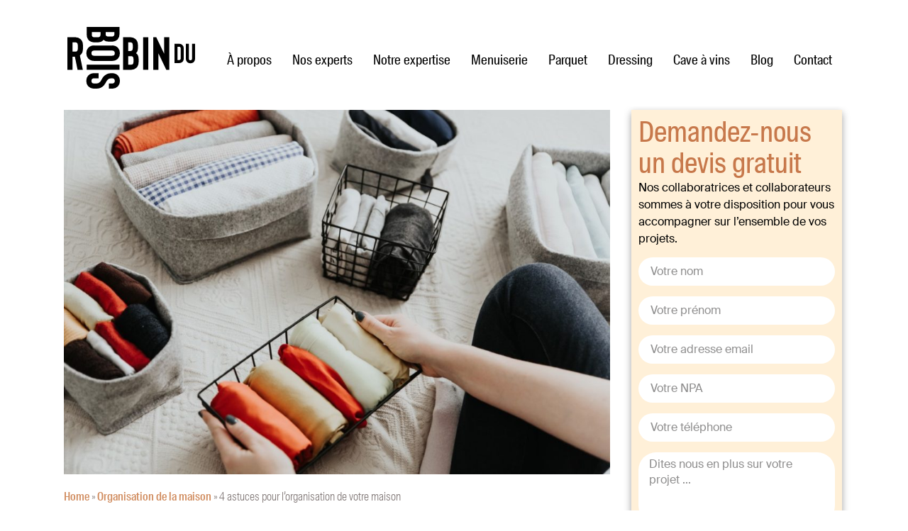

--- FILE ---
content_type: text/html; charset=UTF-8
request_url: https://robindubois.ch/astuce-organisation-maison/
body_size: 34542
content:
<!doctype html>
<html lang="en-US">
<head><meta charset="UTF-8"><script>if(navigator.userAgent.match(/MSIE|Internet Explorer/i)||navigator.userAgent.match(/Trident\/7\..*?rv:11/i)){var href=document.location.href;if(!href.match(/[?&]nowprocket/)){if(href.indexOf("?")==-1){if(href.indexOf("#")==-1){document.location.href=href+"?nowprocket=1"}else{document.location.href=href.replace("#","?nowprocket=1#")}}else{if(href.indexOf("#")==-1){document.location.href=href+"&nowprocket=1"}else{document.location.href=href.replace("#","&nowprocket=1#")}}}}</script><script>(()=>{class RocketLazyLoadScripts{constructor(){this.v="2.0.4",this.userEvents=["keydown","keyup","mousedown","mouseup","mousemove","mouseover","mouseout","touchmove","touchstart","touchend","touchcancel","wheel","click","dblclick","input"],this.attributeEvents=["onblur","onclick","oncontextmenu","ondblclick","onfocus","onmousedown","onmouseenter","onmouseleave","onmousemove","onmouseout","onmouseover","onmouseup","onmousewheel","onscroll","onsubmit"]}async t(){this.i(),this.o(),/iP(ad|hone)/.test(navigator.userAgent)&&this.h(),this.u(),this.l(this),this.m(),this.k(this),this.p(this),this._(),await Promise.all([this.R(),this.L()]),this.lastBreath=Date.now(),this.S(this),this.P(),this.D(),this.O(),this.M(),await this.C(this.delayedScripts.normal),await this.C(this.delayedScripts.defer),await this.C(this.delayedScripts.async),await this.T(),await this.F(),await this.j(),await this.A(),window.dispatchEvent(new Event("rocket-allScriptsLoaded")),this.everythingLoaded=!0,this.lastTouchEnd&&await new Promise(t=>setTimeout(t,500-Date.now()+this.lastTouchEnd)),this.I(),this.H(),this.U(),this.W()}i(){this.CSPIssue=sessionStorage.getItem("rocketCSPIssue"),document.addEventListener("securitypolicyviolation",t=>{this.CSPIssue||"script-src-elem"!==t.violatedDirective||"data"!==t.blockedURI||(this.CSPIssue=!0,sessionStorage.setItem("rocketCSPIssue",!0))},{isRocket:!0})}o(){window.addEventListener("pageshow",t=>{this.persisted=t.persisted,this.realWindowLoadedFired=!0},{isRocket:!0}),window.addEventListener("pagehide",()=>{this.onFirstUserAction=null},{isRocket:!0})}h(){let t;function e(e){t=e}window.addEventListener("touchstart",e,{isRocket:!0}),window.addEventListener("touchend",function i(o){o.changedTouches[0]&&t.changedTouches[0]&&Math.abs(o.changedTouches[0].pageX-t.changedTouches[0].pageX)<10&&Math.abs(o.changedTouches[0].pageY-t.changedTouches[0].pageY)<10&&o.timeStamp-t.timeStamp<200&&(window.removeEventListener("touchstart",e,{isRocket:!0}),window.removeEventListener("touchend",i,{isRocket:!0}),"INPUT"===o.target.tagName&&"text"===o.target.type||(o.target.dispatchEvent(new TouchEvent("touchend",{target:o.target,bubbles:!0})),o.target.dispatchEvent(new MouseEvent("mouseover",{target:o.target,bubbles:!0})),o.target.dispatchEvent(new PointerEvent("click",{target:o.target,bubbles:!0,cancelable:!0,detail:1,clientX:o.changedTouches[0].clientX,clientY:o.changedTouches[0].clientY})),event.preventDefault()))},{isRocket:!0})}q(t){this.userActionTriggered||("mousemove"!==t.type||this.firstMousemoveIgnored?"keyup"===t.type||"mouseover"===t.type||"mouseout"===t.type||(this.userActionTriggered=!0,this.onFirstUserAction&&this.onFirstUserAction()):this.firstMousemoveIgnored=!0),"click"===t.type&&t.preventDefault(),t.stopPropagation(),t.stopImmediatePropagation(),"touchstart"===this.lastEvent&&"touchend"===t.type&&(this.lastTouchEnd=Date.now()),"click"===t.type&&(this.lastTouchEnd=0),this.lastEvent=t.type,t.composedPath&&t.composedPath()[0].getRootNode()instanceof ShadowRoot&&(t.rocketTarget=t.composedPath()[0]),this.savedUserEvents.push(t)}u(){this.savedUserEvents=[],this.userEventHandler=this.q.bind(this),this.userEvents.forEach(t=>window.addEventListener(t,this.userEventHandler,{passive:!1,isRocket:!0})),document.addEventListener("visibilitychange",this.userEventHandler,{isRocket:!0})}U(){this.userEvents.forEach(t=>window.removeEventListener(t,this.userEventHandler,{passive:!1,isRocket:!0})),document.removeEventListener("visibilitychange",this.userEventHandler,{isRocket:!0}),this.savedUserEvents.forEach(t=>{(t.rocketTarget||t.target).dispatchEvent(new window[t.constructor.name](t.type,t))})}m(){const t="return false",e=Array.from(this.attributeEvents,t=>"data-rocket-"+t),i="["+this.attributeEvents.join("],[")+"]",o="[data-rocket-"+this.attributeEvents.join("],[data-rocket-")+"]",s=(e,i,o)=>{o&&o!==t&&(e.setAttribute("data-rocket-"+i,o),e["rocket"+i]=new Function("event",o),e.setAttribute(i,t))};new MutationObserver(t=>{for(const n of t)"attributes"===n.type&&(n.attributeName.startsWith("data-rocket-")||this.everythingLoaded?n.attributeName.startsWith("data-rocket-")&&this.everythingLoaded&&this.N(n.target,n.attributeName.substring(12)):s(n.target,n.attributeName,n.target.getAttribute(n.attributeName))),"childList"===n.type&&n.addedNodes.forEach(t=>{if(t.nodeType===Node.ELEMENT_NODE)if(this.everythingLoaded)for(const i of[t,...t.querySelectorAll(o)])for(const t of i.getAttributeNames())e.includes(t)&&this.N(i,t.substring(12));else for(const e of[t,...t.querySelectorAll(i)])for(const t of e.getAttributeNames())this.attributeEvents.includes(t)&&s(e,t,e.getAttribute(t))})}).observe(document,{subtree:!0,childList:!0,attributeFilter:[...this.attributeEvents,...e]})}I(){this.attributeEvents.forEach(t=>{document.querySelectorAll("[data-rocket-"+t+"]").forEach(e=>{this.N(e,t)})})}N(t,e){const i=t.getAttribute("data-rocket-"+e);i&&(t.setAttribute(e,i),t.removeAttribute("data-rocket-"+e))}k(t){Object.defineProperty(HTMLElement.prototype,"onclick",{get(){return this.rocketonclick||null},set(e){this.rocketonclick=e,this.setAttribute(t.everythingLoaded?"onclick":"data-rocket-onclick","this.rocketonclick(event)")}})}S(t){function e(e,i){let o=e[i];e[i]=null,Object.defineProperty(e,i,{get:()=>o,set(s){t.everythingLoaded?o=s:e["rocket"+i]=o=s}})}e(document,"onreadystatechange"),e(window,"onload"),e(window,"onpageshow");try{Object.defineProperty(document,"readyState",{get:()=>t.rocketReadyState,set(e){t.rocketReadyState=e},configurable:!0}),document.readyState="loading"}catch(t){console.log("WPRocket DJE readyState conflict, bypassing")}}l(t){this.originalAddEventListener=EventTarget.prototype.addEventListener,this.originalRemoveEventListener=EventTarget.prototype.removeEventListener,this.savedEventListeners=[],EventTarget.prototype.addEventListener=function(e,i,o){o&&o.isRocket||!t.B(e,this)&&!t.userEvents.includes(e)||t.B(e,this)&&!t.userActionTriggered||e.startsWith("rocket-")||t.everythingLoaded?t.originalAddEventListener.call(this,e,i,o):(t.savedEventListeners.push({target:this,remove:!1,type:e,func:i,options:o}),"mouseenter"!==e&&"mouseleave"!==e||t.originalAddEventListener.call(this,e,t.savedUserEvents.push,o))},EventTarget.prototype.removeEventListener=function(e,i,o){o&&o.isRocket||!t.B(e,this)&&!t.userEvents.includes(e)||t.B(e,this)&&!t.userActionTriggered||e.startsWith("rocket-")||t.everythingLoaded?t.originalRemoveEventListener.call(this,e,i,o):t.savedEventListeners.push({target:this,remove:!0,type:e,func:i,options:o})}}J(t,e){this.savedEventListeners=this.savedEventListeners.filter(i=>{let o=i.type,s=i.target||window;return e!==o||t!==s||(this.B(o,s)&&(i.type="rocket-"+o),this.$(i),!1)})}H(){EventTarget.prototype.addEventListener=this.originalAddEventListener,EventTarget.prototype.removeEventListener=this.originalRemoveEventListener,this.savedEventListeners.forEach(t=>this.$(t))}$(t){t.remove?this.originalRemoveEventListener.call(t.target,t.type,t.func,t.options):this.originalAddEventListener.call(t.target,t.type,t.func,t.options)}p(t){let e;function i(e){return t.everythingLoaded?e:e.split(" ").map(t=>"load"===t||t.startsWith("load.")?"rocket-jquery-load":t).join(" ")}function o(o){function s(e){const s=o.fn[e];o.fn[e]=o.fn.init.prototype[e]=function(){return this[0]===window&&t.userActionTriggered&&("string"==typeof arguments[0]||arguments[0]instanceof String?arguments[0]=i(arguments[0]):"object"==typeof arguments[0]&&Object.keys(arguments[0]).forEach(t=>{const e=arguments[0][t];delete arguments[0][t],arguments[0][i(t)]=e})),s.apply(this,arguments),this}}if(o&&o.fn&&!t.allJQueries.includes(o)){const e={DOMContentLoaded:[],"rocket-DOMContentLoaded":[]};for(const t in e)document.addEventListener(t,()=>{e[t].forEach(t=>t())},{isRocket:!0});o.fn.ready=o.fn.init.prototype.ready=function(i){function s(){parseInt(o.fn.jquery)>2?setTimeout(()=>i.bind(document)(o)):i.bind(document)(o)}return"function"==typeof i&&(t.realDomReadyFired?!t.userActionTriggered||t.fauxDomReadyFired?s():e["rocket-DOMContentLoaded"].push(s):e.DOMContentLoaded.push(s)),o([])},s("on"),s("one"),s("off"),t.allJQueries.push(o)}e=o}t.allJQueries=[],o(window.jQuery),Object.defineProperty(window,"jQuery",{get:()=>e,set(t){o(t)}})}P(){const t=new Map;document.write=document.writeln=function(e){const i=document.currentScript,o=document.createRange(),s=i.parentElement;let n=t.get(i);void 0===n&&(n=i.nextSibling,t.set(i,n));const c=document.createDocumentFragment();o.setStart(c,0),c.appendChild(o.createContextualFragment(e)),s.insertBefore(c,n)}}async R(){return new Promise(t=>{this.userActionTriggered?t():this.onFirstUserAction=t})}async L(){return new Promise(t=>{document.addEventListener("DOMContentLoaded",()=>{this.realDomReadyFired=!0,t()},{isRocket:!0})})}async j(){return this.realWindowLoadedFired?Promise.resolve():new Promise(t=>{window.addEventListener("load",t,{isRocket:!0})})}M(){this.pendingScripts=[];this.scriptsMutationObserver=new MutationObserver(t=>{for(const e of t)e.addedNodes.forEach(t=>{"SCRIPT"!==t.tagName||t.noModule||t.isWPRocket||this.pendingScripts.push({script:t,promise:new Promise(e=>{const i=()=>{const i=this.pendingScripts.findIndex(e=>e.script===t);i>=0&&this.pendingScripts.splice(i,1),e()};t.addEventListener("load",i,{isRocket:!0}),t.addEventListener("error",i,{isRocket:!0}),setTimeout(i,1e3)})})})}),this.scriptsMutationObserver.observe(document,{childList:!0,subtree:!0})}async F(){await this.X(),this.pendingScripts.length?(await this.pendingScripts[0].promise,await this.F()):this.scriptsMutationObserver.disconnect()}D(){this.delayedScripts={normal:[],async:[],defer:[]},document.querySelectorAll("script[type$=rocketlazyloadscript]").forEach(t=>{t.hasAttribute("data-rocket-src")?t.hasAttribute("async")&&!1!==t.async?this.delayedScripts.async.push(t):t.hasAttribute("defer")&&!1!==t.defer||"module"===t.getAttribute("data-rocket-type")?this.delayedScripts.defer.push(t):this.delayedScripts.normal.push(t):this.delayedScripts.normal.push(t)})}async _(){await this.L();let t=[];document.querySelectorAll("script[type$=rocketlazyloadscript][data-rocket-src]").forEach(e=>{let i=e.getAttribute("data-rocket-src");if(i&&!i.startsWith("data:")){i.startsWith("//")&&(i=location.protocol+i);try{const o=new URL(i).origin;o!==location.origin&&t.push({src:o,crossOrigin:e.crossOrigin||"module"===e.getAttribute("data-rocket-type")})}catch(t){}}}),t=[...new Map(t.map(t=>[JSON.stringify(t),t])).values()],this.Y(t,"preconnect")}async G(t){if(await this.K(),!0!==t.noModule||!("noModule"in HTMLScriptElement.prototype))return new Promise(e=>{let i;function o(){(i||t).setAttribute("data-rocket-status","executed"),e()}try{if(navigator.userAgent.includes("Firefox/")||""===navigator.vendor||this.CSPIssue)i=document.createElement("script"),[...t.attributes].forEach(t=>{let e=t.nodeName;"type"!==e&&("data-rocket-type"===e&&(e="type"),"data-rocket-src"===e&&(e="src"),i.setAttribute(e,t.nodeValue))}),t.text&&(i.text=t.text),t.nonce&&(i.nonce=t.nonce),i.hasAttribute("src")?(i.addEventListener("load",o,{isRocket:!0}),i.addEventListener("error",()=>{i.setAttribute("data-rocket-status","failed-network"),e()},{isRocket:!0}),setTimeout(()=>{i.isConnected||e()},1)):(i.text=t.text,o()),i.isWPRocket=!0,t.parentNode.replaceChild(i,t);else{const i=t.getAttribute("data-rocket-type"),s=t.getAttribute("data-rocket-src");i?(t.type=i,t.removeAttribute("data-rocket-type")):t.removeAttribute("type"),t.addEventListener("load",o,{isRocket:!0}),t.addEventListener("error",i=>{this.CSPIssue&&i.target.src.startsWith("data:")?(console.log("WPRocket: CSP fallback activated"),t.removeAttribute("src"),this.G(t).then(e)):(t.setAttribute("data-rocket-status","failed-network"),e())},{isRocket:!0}),s?(t.fetchPriority="high",t.removeAttribute("data-rocket-src"),t.src=s):t.src="data:text/javascript;base64,"+window.btoa(unescape(encodeURIComponent(t.text)))}}catch(i){t.setAttribute("data-rocket-status","failed-transform"),e()}});t.setAttribute("data-rocket-status","skipped")}async C(t){const e=t.shift();return e?(e.isConnected&&await this.G(e),this.C(t)):Promise.resolve()}O(){this.Y([...this.delayedScripts.normal,...this.delayedScripts.defer,...this.delayedScripts.async],"preload")}Y(t,e){this.trash=this.trash||[];let i=!0;var o=document.createDocumentFragment();t.forEach(t=>{const s=t.getAttribute&&t.getAttribute("data-rocket-src")||t.src;if(s&&!s.startsWith("data:")){const n=document.createElement("link");n.href=s,n.rel=e,"preconnect"!==e&&(n.as="script",n.fetchPriority=i?"high":"low"),t.getAttribute&&"module"===t.getAttribute("data-rocket-type")&&(n.crossOrigin=!0),t.crossOrigin&&(n.crossOrigin=t.crossOrigin),t.integrity&&(n.integrity=t.integrity),t.nonce&&(n.nonce=t.nonce),o.appendChild(n),this.trash.push(n),i=!1}}),document.head.appendChild(o)}W(){this.trash.forEach(t=>t.remove())}async T(){try{document.readyState="interactive"}catch(t){}this.fauxDomReadyFired=!0;try{await this.K(),this.J(document,"readystatechange"),document.dispatchEvent(new Event("rocket-readystatechange")),await this.K(),document.rocketonreadystatechange&&document.rocketonreadystatechange(),await this.K(),this.J(document,"DOMContentLoaded"),document.dispatchEvent(new Event("rocket-DOMContentLoaded")),await this.K(),this.J(window,"DOMContentLoaded"),window.dispatchEvent(new Event("rocket-DOMContentLoaded"))}catch(t){console.error(t)}}async A(){try{document.readyState="complete"}catch(t){}try{await this.K(),this.J(document,"readystatechange"),document.dispatchEvent(new Event("rocket-readystatechange")),await this.K(),document.rocketonreadystatechange&&document.rocketonreadystatechange(),await this.K(),this.J(window,"load"),window.dispatchEvent(new Event("rocket-load")),await this.K(),window.rocketonload&&window.rocketonload(),await this.K(),this.allJQueries.forEach(t=>t(window).trigger("rocket-jquery-load")),await this.K(),this.J(window,"pageshow");const t=new Event("rocket-pageshow");t.persisted=this.persisted,window.dispatchEvent(t),await this.K(),window.rocketonpageshow&&window.rocketonpageshow({persisted:this.persisted})}catch(t){console.error(t)}}async K(){Date.now()-this.lastBreath>45&&(await this.X(),this.lastBreath=Date.now())}async X(){return document.hidden?new Promise(t=>setTimeout(t)):new Promise(t=>requestAnimationFrame(t))}B(t,e){return e===document&&"readystatechange"===t||(e===document&&"DOMContentLoaded"===t||(e===window&&"DOMContentLoaded"===t||(e===window&&"load"===t||e===window&&"pageshow"===t)))}static run(){(new RocketLazyLoadScripts).t()}}RocketLazyLoadScripts.run()})();</script>
	
		<meta name="viewport" content="width=device-width, initial-scale=1">
	<link rel="profile" href="https://gmpg.org/xfn/11">
	<meta name='robots' content='index, follow, max-image-preview:large, max-snippet:-1, max-video-preview:-1' />

<!-- Google Tag Manager for WordPress by gtm4wp.com -->
<script data-cfasync="false" data-pagespeed-no-defer>
	var gtm4wp_datalayer_name = "dataLayer";
	var dataLayer = dataLayer || [];
</script>
<!-- End Google Tag Manager for WordPress by gtm4wp.com -->
	<!-- This site is optimized with the Yoast SEO plugin v19.13 - https://yoast.com/wordpress/plugins/seo/ -->
	<title>???? 4 astuces pour l&#039;organisation de votre maison &bull; Robin du Bois</title>
<link data-rocket-preload as="style" href="https://fonts.googleapis.com/css?family=Roboto%3A100%2C100italic%2C200%2C200italic%2C300%2C300italic%2C400%2C400italic%2C500%2C500italic%2C600%2C600italic%2C700%2C700italic%2C800%2C800italic%2C900%2C900italic&#038;display=swap" rel="preload">
<link href="https://fonts.googleapis.com/css?family=Roboto%3A100%2C100italic%2C200%2C200italic%2C300%2C300italic%2C400%2C400italic%2C500%2C500italic%2C600%2C600italic%2C700%2C700italic%2C800%2C800italic%2C900%2C900italic&#038;display=swap" media="print" onload="this.media=&#039;all&#039;" rel="stylesheet">
<noscript><link rel="stylesheet" href="https://fonts.googleapis.com/css?family=Roboto%3A100%2C100italic%2C200%2C200italic%2C300%2C300italic%2C400%2C400italic%2C500%2C500italic%2C600%2C600italic%2C700%2C700italic%2C800%2C800italic%2C900%2C900italic&#038;display=swap"></noscript>
	<meta name="description" content="Découvrez 4 astuces simples à appliquer pour une parfaite organisation de votre maison. Tri, rangement, aménagement, on vous dit tout !" />
	<link rel="canonical" href="https://robindubois.ch/astuce-organisation-maison/" />
	<meta property="og:locale" content="en_US" />
	<meta property="og:type" content="article" />
	<meta property="og:title" content="???? 4 astuces pour l&#039;organisation de votre maison &bull; Robin du Bois" />
	<meta property="og:description" content="Découvrez 4 astuces simples à appliquer pour une parfaite organisation de votre maison. Tri, rangement, aménagement, on vous dit tout !" />
	<meta property="og:url" content="https://robindubois.ch/astuce-organisation-maison/" />
	<meta property="og:site_name" content="Robin du Bois" />
	<meta property="article:published_time" content="2022-09-09T14:14:00+00:00" />
	<meta property="article:modified_time" content="2022-09-07T14:19:05+00:00" />
	<meta property="og:image" content="https://robindubois.ch/wp-content/uploads/2022/09/astuce-organisation-maison.jpg" />
	<meta property="og:image:width" content="1151" />
	<meta property="og:image:height" content="768" />
	<meta property="og:image:type" content="image/jpeg" />
	<meta name="author" content="Administrator" />
	<meta name="twitter:card" content="summary_large_image" />
	<script type="application/ld+json" class="yoast-schema-graph">{"@context":"https://schema.org","@graph":[{"@type":"Article","@id":"https://robindubois.ch/astuce-organisation-maison/#article","isPartOf":{"@id":"https://robindubois.ch/astuce-organisation-maison/"},"author":{"name":"Administrator","@id":"https://robindubois.ch/#/schema/person/6be39d4677ac13f2588752da7168531a"},"headline":"4 astuces pour l’organisation de votre maison","datePublished":"2022-09-09T14:14:00+00:00","dateModified":"2022-09-07T14:19:05+00:00","mainEntityOfPage":{"@id":"https://robindubois.ch/astuce-organisation-maison/"},"wordCount":670,"commentCount":0,"publisher":{"@id":"https://robindubois.ch/#organization"},"image":{"@id":"https://robindubois.ch/astuce-organisation-maison/#primaryimage"},"thumbnailUrl":"https://robindubois.ch/wp-content/uploads/2022/09/astuce-organisation-maison.jpg","articleSection":["Organisation de la maison"],"inLanguage":"en-US","potentialAction":[{"@type":"CommentAction","name":"Comment","target":["https://robindubois.ch/astuce-organisation-maison/#respond"]}]},{"@type":"WebPage","@id":"https://robindubois.ch/astuce-organisation-maison/","url":"https://robindubois.ch/astuce-organisation-maison/","name":"???? 4 astuces pour l'organisation de votre maison &bull; Robin du Bois","isPartOf":{"@id":"https://robindubois.ch/#website"},"primaryImageOfPage":{"@id":"https://robindubois.ch/astuce-organisation-maison/#primaryimage"},"image":{"@id":"https://robindubois.ch/astuce-organisation-maison/#primaryimage"},"thumbnailUrl":"https://robindubois.ch/wp-content/uploads/2022/09/astuce-organisation-maison.jpg","datePublished":"2022-09-09T14:14:00+00:00","dateModified":"2022-09-07T14:19:05+00:00","description":"Découvrez 4 astuces simples à appliquer pour une parfaite organisation de votre maison. Tri, rangement, aménagement, on vous dit tout !","breadcrumb":{"@id":"https://robindubois.ch/astuce-organisation-maison/#breadcrumb"},"inLanguage":"en-US","potentialAction":[{"@type":"ReadAction","target":["https://robindubois.ch/astuce-organisation-maison/"]}]},{"@type":"ImageObject","inLanguage":"en-US","@id":"https://robindubois.ch/astuce-organisation-maison/#primaryimage","url":"https://robindubois.ch/wp-content/uploads/2022/09/astuce-organisation-maison.jpg","contentUrl":"https://robindubois.ch/wp-content/uploads/2022/09/astuce-organisation-maison.jpg","width":1151,"height":768,"caption":"4 astuces ^pour l'organisation de votre maison."},{"@type":"BreadcrumbList","@id":"https://robindubois.ch/astuce-organisation-maison/#breadcrumb","itemListElement":[{"@type":"ListItem","position":1,"name":"Home","item":"https://robindubois.ch/"},{"@type":"ListItem","position":2,"name":"Organisation de la maison","item":"https://robindubois.ch/category/organisation-de-la-maison/"},{"@type":"ListItem","position":3,"name":"4 astuces pour l’organisation de votre maison"}]},{"@type":"WebSite","@id":"https://robindubois.ch/#website","url":"https://robindubois.ch/","name":"Robin du Bois","description":"créer, conseiller, inspirer","publisher":{"@id":"https://robindubois.ch/#organization"},"potentialAction":[{"@type":"SearchAction","target":{"@type":"EntryPoint","urlTemplate":"https://robindubois.ch/?s={search_term_string}"},"query-input":"required name=search_term_string"}],"inLanguage":"en-US"},{"@type":"Organization","@id":"https://robindubois.ch/#organization","name":"Robin du Bois","url":"https://robindubois.ch/","logo":{"@type":"ImageObject","inLanguage":"en-US","@id":"https://robindubois.ch/#/schema/logo/image/","url":"https://robindubois.ch/wp-content/uploads/2020/10/LOGO.png","contentUrl":"https://robindubois.ch/wp-content/uploads/2020/10/LOGO.png","width":162,"height":79,"caption":"Robin du Bois"},"image":{"@id":"https://robindubois.ch/#/schema/logo/image/"}},{"@type":"Person","@id":"https://robindubois.ch/#/schema/person/6be39d4677ac13f2588752da7168531a","name":"Administrator","image":{"@type":"ImageObject","inLanguage":"en-US","@id":"https://robindubois.ch/#/schema/person/image/","url":"https://secure.gravatar.com/avatar/a7aa0b5420f157f78e44160f991c38b8?s=96&d=mm&r=g","contentUrl":"https://secure.gravatar.com/avatar/a7aa0b5420f157f78e44160f991c38b8?s=96&d=mm&r=g","caption":"Administrator"}}]}</script>
	<!-- / Yoast SEO plugin. -->


<link href='https://fonts.gstatic.com' crossorigin rel='preconnect' />
<link rel="alternate" type="application/rss+xml" title="Robin du Bois &raquo; Feed" href="https://robindubois.ch/feed/" />
<link rel="alternate" type="application/rss+xml" title="Robin du Bois &raquo; Comments Feed" href="https://robindubois.ch/comments/feed/" />
<link rel="alternate" type="application/rss+xml" title="Robin du Bois &raquo; 4 astuces pour l’organisation de votre maison Comments Feed" href="https://robindubois.ch/astuce-organisation-maison/feed/" />
<style type="text/css">
img.wp-smiley,
img.emoji {
	display: inline !important;
	border: none !important;
	box-shadow: none !important;
	height: 1em !important;
	width: 1em !important;
	margin: 0 0.07em !important;
	vertical-align: -0.1em !important;
	background: none !important;
	padding: 0 !important;
}
</style>
	<link rel='stylesheet' id='wp-block-library-css'  href='https://robindubois.ch/wp-includes/css/dist/block-library/style.min.css?ver=5.9.12' type='text/css' media='all' />
<link data-minify="1" rel='stylesheet' id='simple-sitemap-css-css'  href='https://robindubois.ch/wp-content/cache/min/1/wp-content/plugins/simple-sitemap/lib/assets/css/simple-sitemap.css?ver=1763413481' type='text/css' media='all' />
<style id='global-styles-inline-css' type='text/css'>
body{--wp--preset--color--black: #000000;--wp--preset--color--cyan-bluish-gray: #abb8c3;--wp--preset--color--white: #ffffff;--wp--preset--color--pale-pink: #f78da7;--wp--preset--color--vivid-red: #cf2e2e;--wp--preset--color--luminous-vivid-orange: #ff6900;--wp--preset--color--luminous-vivid-amber: #fcb900;--wp--preset--color--light-green-cyan: #7bdcb5;--wp--preset--color--vivid-green-cyan: #00d084;--wp--preset--color--pale-cyan-blue: #8ed1fc;--wp--preset--color--vivid-cyan-blue: #0693e3;--wp--preset--color--vivid-purple: #9b51e0;--wp--preset--gradient--vivid-cyan-blue-to-vivid-purple: linear-gradient(135deg,rgba(6,147,227,1) 0%,rgb(155,81,224) 100%);--wp--preset--gradient--light-green-cyan-to-vivid-green-cyan: linear-gradient(135deg,rgb(122,220,180) 0%,rgb(0,208,130) 100%);--wp--preset--gradient--luminous-vivid-amber-to-luminous-vivid-orange: linear-gradient(135deg,rgba(252,185,0,1) 0%,rgba(255,105,0,1) 100%);--wp--preset--gradient--luminous-vivid-orange-to-vivid-red: linear-gradient(135deg,rgba(255,105,0,1) 0%,rgb(207,46,46) 100%);--wp--preset--gradient--very-light-gray-to-cyan-bluish-gray: linear-gradient(135deg,rgb(238,238,238) 0%,rgb(169,184,195) 100%);--wp--preset--gradient--cool-to-warm-spectrum: linear-gradient(135deg,rgb(74,234,220) 0%,rgb(151,120,209) 20%,rgb(207,42,186) 40%,rgb(238,44,130) 60%,rgb(251,105,98) 80%,rgb(254,248,76) 100%);--wp--preset--gradient--blush-light-purple: linear-gradient(135deg,rgb(255,206,236) 0%,rgb(152,150,240) 100%);--wp--preset--gradient--blush-bordeaux: linear-gradient(135deg,rgb(254,205,165) 0%,rgb(254,45,45) 50%,rgb(107,0,62) 100%);--wp--preset--gradient--luminous-dusk: linear-gradient(135deg,rgb(255,203,112) 0%,rgb(199,81,192) 50%,rgb(65,88,208) 100%);--wp--preset--gradient--pale-ocean: linear-gradient(135deg,rgb(255,245,203) 0%,rgb(182,227,212) 50%,rgb(51,167,181) 100%);--wp--preset--gradient--electric-grass: linear-gradient(135deg,rgb(202,248,128) 0%,rgb(113,206,126) 100%);--wp--preset--gradient--midnight: linear-gradient(135deg,rgb(2,3,129) 0%,rgb(40,116,252) 100%);--wp--preset--duotone--dark-grayscale: url('#wp-duotone-dark-grayscale');--wp--preset--duotone--grayscale: url('#wp-duotone-grayscale');--wp--preset--duotone--purple-yellow: url('#wp-duotone-purple-yellow');--wp--preset--duotone--blue-red: url('#wp-duotone-blue-red');--wp--preset--duotone--midnight: url('#wp-duotone-midnight');--wp--preset--duotone--magenta-yellow: url('#wp-duotone-magenta-yellow');--wp--preset--duotone--purple-green: url('#wp-duotone-purple-green');--wp--preset--duotone--blue-orange: url('#wp-duotone-blue-orange');--wp--preset--font-size--small: 13px;--wp--preset--font-size--medium: 20px;--wp--preset--font-size--large: 36px;--wp--preset--font-size--x-large: 42px;}.has-black-color{color: var(--wp--preset--color--black) !important;}.has-cyan-bluish-gray-color{color: var(--wp--preset--color--cyan-bluish-gray) !important;}.has-white-color{color: var(--wp--preset--color--white) !important;}.has-pale-pink-color{color: var(--wp--preset--color--pale-pink) !important;}.has-vivid-red-color{color: var(--wp--preset--color--vivid-red) !important;}.has-luminous-vivid-orange-color{color: var(--wp--preset--color--luminous-vivid-orange) !important;}.has-luminous-vivid-amber-color{color: var(--wp--preset--color--luminous-vivid-amber) !important;}.has-light-green-cyan-color{color: var(--wp--preset--color--light-green-cyan) !important;}.has-vivid-green-cyan-color{color: var(--wp--preset--color--vivid-green-cyan) !important;}.has-pale-cyan-blue-color{color: var(--wp--preset--color--pale-cyan-blue) !important;}.has-vivid-cyan-blue-color{color: var(--wp--preset--color--vivid-cyan-blue) !important;}.has-vivid-purple-color{color: var(--wp--preset--color--vivid-purple) !important;}.has-black-background-color{background-color: var(--wp--preset--color--black) !important;}.has-cyan-bluish-gray-background-color{background-color: var(--wp--preset--color--cyan-bluish-gray) !important;}.has-white-background-color{background-color: var(--wp--preset--color--white) !important;}.has-pale-pink-background-color{background-color: var(--wp--preset--color--pale-pink) !important;}.has-vivid-red-background-color{background-color: var(--wp--preset--color--vivid-red) !important;}.has-luminous-vivid-orange-background-color{background-color: var(--wp--preset--color--luminous-vivid-orange) !important;}.has-luminous-vivid-amber-background-color{background-color: var(--wp--preset--color--luminous-vivid-amber) !important;}.has-light-green-cyan-background-color{background-color: var(--wp--preset--color--light-green-cyan) !important;}.has-vivid-green-cyan-background-color{background-color: var(--wp--preset--color--vivid-green-cyan) !important;}.has-pale-cyan-blue-background-color{background-color: var(--wp--preset--color--pale-cyan-blue) !important;}.has-vivid-cyan-blue-background-color{background-color: var(--wp--preset--color--vivid-cyan-blue) !important;}.has-vivid-purple-background-color{background-color: var(--wp--preset--color--vivid-purple) !important;}.has-black-border-color{border-color: var(--wp--preset--color--black) !important;}.has-cyan-bluish-gray-border-color{border-color: var(--wp--preset--color--cyan-bluish-gray) !important;}.has-white-border-color{border-color: var(--wp--preset--color--white) !important;}.has-pale-pink-border-color{border-color: var(--wp--preset--color--pale-pink) !important;}.has-vivid-red-border-color{border-color: var(--wp--preset--color--vivid-red) !important;}.has-luminous-vivid-orange-border-color{border-color: var(--wp--preset--color--luminous-vivid-orange) !important;}.has-luminous-vivid-amber-border-color{border-color: var(--wp--preset--color--luminous-vivid-amber) !important;}.has-light-green-cyan-border-color{border-color: var(--wp--preset--color--light-green-cyan) !important;}.has-vivid-green-cyan-border-color{border-color: var(--wp--preset--color--vivid-green-cyan) !important;}.has-pale-cyan-blue-border-color{border-color: var(--wp--preset--color--pale-cyan-blue) !important;}.has-vivid-cyan-blue-border-color{border-color: var(--wp--preset--color--vivid-cyan-blue) !important;}.has-vivid-purple-border-color{border-color: var(--wp--preset--color--vivid-purple) !important;}.has-vivid-cyan-blue-to-vivid-purple-gradient-background{background: var(--wp--preset--gradient--vivid-cyan-blue-to-vivid-purple) !important;}.has-light-green-cyan-to-vivid-green-cyan-gradient-background{background: var(--wp--preset--gradient--light-green-cyan-to-vivid-green-cyan) !important;}.has-luminous-vivid-amber-to-luminous-vivid-orange-gradient-background{background: var(--wp--preset--gradient--luminous-vivid-amber-to-luminous-vivid-orange) !important;}.has-luminous-vivid-orange-to-vivid-red-gradient-background{background: var(--wp--preset--gradient--luminous-vivid-orange-to-vivid-red) !important;}.has-very-light-gray-to-cyan-bluish-gray-gradient-background{background: var(--wp--preset--gradient--very-light-gray-to-cyan-bluish-gray) !important;}.has-cool-to-warm-spectrum-gradient-background{background: var(--wp--preset--gradient--cool-to-warm-spectrum) !important;}.has-blush-light-purple-gradient-background{background: var(--wp--preset--gradient--blush-light-purple) !important;}.has-blush-bordeaux-gradient-background{background: var(--wp--preset--gradient--blush-bordeaux) !important;}.has-luminous-dusk-gradient-background{background: var(--wp--preset--gradient--luminous-dusk) !important;}.has-pale-ocean-gradient-background{background: var(--wp--preset--gradient--pale-ocean) !important;}.has-electric-grass-gradient-background{background: var(--wp--preset--gradient--electric-grass) !important;}.has-midnight-gradient-background{background: var(--wp--preset--gradient--midnight) !important;}.has-small-font-size{font-size: var(--wp--preset--font-size--small) !important;}.has-medium-font-size{font-size: var(--wp--preset--font-size--medium) !important;}.has-large-font-size{font-size: var(--wp--preset--font-size--large) !important;}.has-x-large-font-size{font-size: var(--wp--preset--font-size--x-large) !important;}
</style>
<link data-minify="1" rel='stylesheet' id='wpa-css-css'  href='https://robindubois.ch/wp-content/cache/min/1/wp-content/plugins/honeypot/includes/css/wpa.css?ver=1763413481' type='text/css' media='all' />
<link rel='stylesheet' id='hello-elementor-css'  href='https://robindubois.ch/wp-content/themes/hello-elementor/style.min.css?ver=2.5.0' type='text/css' media='all' />
<link rel='stylesheet' id='hello-elementor-theme-style-css'  href='https://robindubois.ch/wp-content/themes/hello-elementor/theme.min.css?ver=2.5.0' type='text/css' media='all' />
<link data-minify="1" rel='stylesheet' id='elementor-icons-css'  href='https://robindubois.ch/wp-content/cache/min/1/wp-content/plugins/elementor/assets/lib/eicons/css/elementor-icons.min.css?ver=1763413481' type='text/css' media='all' />
<link rel='stylesheet' id='elementor-frontend-legacy-css'  href='https://robindubois.ch/wp-content/plugins/elementor/assets/css/frontend-legacy.min.css?ver=3.5.6' type='text/css' media='all' />
<link rel='stylesheet' id='elementor-frontend-css'  href='https://robindubois.ch/wp-content/plugins/elementor/assets/css/frontend.min.css?ver=3.5.6' type='text/css' media='all' />
<style id='elementor-frontend-inline-css' type='text/css'>
.elementor-kit-28837{--e-global-color-primary:#624967;--e-global-color-secondary:#54595F;--e-global-color-text:#454444;--e-global-color-accent:#D18D60;--e-global-color-8399168:#D18D60;--e-global-color-447e00e:#924355;--e-global-color-4289218:#49544A;--e-global-color-dcebed7:#D5D5D5;--e-global-color-d682bb8:#868686;--e-global-color-2626f9e:#C7784B;--e-global-color-2933467:#817877;--e-global-color-9233b0a:#49544A;--e-global-color-700a69b:#924355;--e-global-color-4d24e93:#346351;--e-global-color-ac5e6d6:#3F5A61;--e-global-typography-primary-font-family:"Suisse Int'l Condensed";--e-global-typography-primary-font-weight:600;--e-global-typography-secondary-font-family:"Suisse Int'l Condensed";--e-global-typography-secondary-font-weight:400;--e-global-typography-text-font-family:"Suisse Int'l";--e-global-typography-text-font-size:16px;--e-global-typography-text-font-weight:400;--e-global-typography-accent-font-family:"Suisse Int'l";--e-global-typography-accent-font-size:18px;--e-global-typography-accent-font-weight:400;--e-global-typography-ce37338-font-family:"Suisse Int'l Condensed";--e-global-typography-ce37338-font-size:55px;--e-global-typography-ce37338-font-weight:400;--e-global-typography-ce37338-line-height:1.2em;}.elementor-kit-28837 a{color:#49544A;font-weight:500;}.elementor-kit-28837 h2{color:#C7784B;font-size:32px;font-weight:400;line-height:44px;}.elementor-kit-28837 h3{color:#454444;font-size:25px;line-height:38px;}.elementor-kit-28837 button,.elementor-kit-28837 input[type="button"],.elementor-kit-28837 input[type="submit"],.elementor-kit-28837 .elementor-button{color:#FFFFFF;border-radius:3px 3px 3px 3px;}.elementor-kit-28837 input:not([type="button"]):not([type="submit"]),.elementor-kit-28837 textarea,.elementor-kit-28837 .elementor-field-textual{border-style:solid;border-color:#02010100;}.elementor-section.elementor-section-boxed > .elementor-container{max-width:1170px;}.elementor-widget:not(:last-child){margin-bottom:20px;}{}h1.entry-title{display:var(--page-title-display);}.elementor-kit-28837 e-page-transition{background-color:#FFBC7D;}@media(max-width:1024px){.elementor-section.elementor-section-boxed > .elementor-container{max-width:1024px;}}@media(max-width:767px){.elementor-kit-28837{--e-global-typography-ce37338-font-size:42px;}.elementor-section.elementor-section-boxed > .elementor-container{max-width:767px;}}/* Start custom CSS */body .elementor .elementor-container:not(.elementor-column-gap-extended) {
    padding: 0 30px;
}
body .elementor .elementor-container  .elementor-container:not(.elementor-column-gap-extended) {
    padding: 0;
}
.elementor-column-gap-extended>.elementor-row>.elementor-column>.elementor-element-populated {
    padding: 0;
}
/***/

html {
  scroll-behavior: smooth;  
}

.elementor-slideshow__footer {

    padding-bottom: 40px;
}

.ancor {
    
	border-top: 95px solid transparent;
	margin-top: -95px;

	-moz-background-clip: padding;
	-webkit-background-clip: padding-box;
	background-clip: padding-box;
}

body[data-elementor-device-mode="mobile"] .ancor {
    
	border-top: 45px solid transparent;
	margin-top: -45px;


}





/***FONT*/



@font-face {
  font-family: "Suisse Int'l Condensed";
  src: url("/wp-content/themes/hello-elementor/fonts/SuisseIntlCond-Light-WebXL.eot"); /* IE9 Compat Modes */
  src: url("/wp-content/themes/hello-elementor/fonts/SuisseIntlCond-Light-WebXL.eot?#iefix") format("embedded-opentype"), /* IE6-IE8 */
    url("/wp-content/themes/hello-elementor/fonts/SuisseIntlCond-Light-WebXL.svg") format("svg"), /* Legacy iOS */
    url("/wp-content/uploads/2023/01/SuisseIntlCond-Light-WebXL.woff2") format("woff2"); /* Modern Browsers */
  font-weight: 300;
  font-style: normal;
}

@font-face {
  font-family: "Suisse Int'l Condensed";
  src: url("/wp-content/themes/hello-elementor/fonts/SuisseIntlCond-Regular-WebXL.eot"); /* IE9 Compat Modes */
  src: url("/wp-content/themes/hello-elementor/fonts/SuisseIntlCond-Regular-WebXL.eot?#iefix") format("embedded-opentype"), /* IE6-IE8 */
    url("/wp-content/themes/hello-elementor/fonts/SuisseIntlCond-Regular-WebXL.svg") format("svg"), /* Legacy iOS */
    url("/wp-content/uploads/2023/01/SuisseIntlCond-Regular-WebXL.woff2") format("woff2"); /* Modern Browsers */
  font-weight: 400;
  font-style: normal;
}
@font-face {
  font-family: "Suisse Int'l Condensed";
  src: url("/wp-content/themes/hello-elementor/fonts/SuisseIntlCond-Medium-WebS.eot"); /* IE9 Compat Modes */
  src: url("/wp-content/themes/hello-elementor/fonts/SuisseIntlCond-Medium-WebS.eot?#iefix") format("embedded-opentype"), /* IE6-IE8 */
    url("/wp-content/themes/hello-elementor/fonts/SuisseIntlCond-Medium-WebS.svg") format("svg"), /* Legacy iOS */
    url("/wp-content/uploads/2023/01/SuisseIntlCond-Medium-WebS.woff2") format("woff2"); /* Modern Browsers */
  font-weight: 500;
  font-style: normal;
}

@font-face {
  font-family: "Suisse Int'l Condensed";
  src: url("/wp-content/themes/hello-elementor/fonts/SuisseIntlCond-Bold-WebS.eot"); /* IE9 Compat Modes */
  src: url("/wp-content/themes/hello-elementor/fonts/SuisseIntlCond-Bold-WebS.eot?#iefix") format("embedded-opentype"), /* IE6-IE8 */
    url("/wp-content/themes/hello-elementor/fonts/SuisseIntlCond-Bold-WebS.svg") format("svg"), /* Legacy iOS */
    url("/wp-content/themes/hello-elementor/fonts/SuisseIntlCond-Bold-WebS.woff2") format("woff2"); /* Modern Browsers */
  font-weight: 600;
  font-style: normal;
}



/***/
@font-face {
  font-family: "Suisse Int'l";
  src: url("/wp-content/themes/hello-elementor/fonts/SuisseIntl-Light-WebXL.eot"); /* IE9 Compat Modes */
  src: url("/wp-content/themes/hello-elementor/fonts/SuisseIntl-Light-WebXL.eot?#iefix") format("embedded-opentype"), /* IE6-IE8 */
    url("/wp-content/themes/hello-elementor/fonts/SuisseIntl-Light-WebXL.svg") format("svg"), /* Legacy iOS */
    url("/wp-content/uploads/2023/01/SuisseIntl-Light-WebXL.woff2") format("woff2"); /* Modern Browsers */
  font-weight: 300;
  font-style: normal;
}

@font-face {
  font-family: "Suisse Int'l";
  src: url("/wp-content/themes/hello-elementor/fonts/SuisseIntl-Regular-WebXL.eot"); /* IE9 Compat Modes */
  src: url("/wp-content/themes/hello-elementor/fonts/SuisseIntl-Regular-WebXL.eot?#iefix") format("embedded-opentype"), /* IE6-IE8 */
    url("/wp-content/themes/hello-elementor/fonts/SuisseIntl-Regular-WebXL.svg") format("svg"), /* Legacy iOS */
    url("/wp-content/uploads/2020/10/SuisseIntl-Regular-WebXL.woff2") format("woff2"); /* Modern Browsers */
  font-weight: 400;
  font-style: normal;
}
@font-face {
  font-family: "Suisse Int'l";
  src: url("/wp-content/themes/hello-elementor/fonts/SuisseIntl-Medium-WebXL.eot"); /* IE9 Compat Modes */
  src: url("/wp-content/themes/hello-elementor/fonts/SuisseIntl-Medium-WebXL.eot?#iefix") format("embedded-opentype"), /* IE6-IE8 */
    url("/wp-content/themes/hello-elementor/fonts/SuisseIntl-Medium-WebXL.svg") format("svg"), /* Legacy iOS */
    url("/wp-content/uploads/2023/01/SuisseIntl-Medium-WebXL.woff2") format("woff2"); /* Modern Browsers */
  font-weight: 500;
  font-style: normal;
}

@font-face {
  font-family: "Suisse Int'l";
  src: url("/wp-content/themes/hello-elementor/fonts/SuisseIntl-Bold-WebXL.eot"); /* IE9 Compat Modes */
  src: url("/wp-content/themes/hello-elementor/fonts/SuisseIntl-Bold-WebXL.eot?#iefix") format("embedded-opentype"), /* IE6-IE8 */
    url("/wp-content/themes/hello-elementor/fonts/SuisseIntl-Bold-WebXL.svg") format("svg"), /* Legacy iOS */
    url("/wp-content/uploads/2023/01/SuisseIntl-Bold-WebXL.woff2") format("woff2"); /* Modern Browsers */
  font-weight: 600;
  font-style: normal;
}




/**/
h1, h2, h3, h4, h5, h6 {
    margin-top: 48px;
}/* End custom CSS */
/* Start Custom Fonts CSS */@font-face {
	font-family: 'Suisse Int&#8217;l Condensed';
	font-style: normal;
	font-weight: normal;
	font-display: auto;
	src: url('https://robindubois.ch/wp-content/uploads/2020/10/SuisseIntlCond-Thin-WebXL.eot');
	src: url('https://robindubois.ch/wp-content/uploads/2020/10/SuisseIntlCond-Thin-WebXL.eot?#iefix') format('embedded-opentype'),
		url('https://robindubois.ch/wp-content/uploads/2020/10/SuisseIntlCond-Thin-WebXL.woff2') format('woff2'),
		url('https://robindubois.ch/wp-content/uploads/2020/10/SuisseIntlCond-Thin-WebXL.woff') format('woff'),
		url('https://robindubois.ch/wp-content/uploads/2020/10/SuisseIntlCond-Thin-WebXL.ttf') format('truetype'),
		url('https://robindubois.ch/wp-content/uploads/2020/10/SuisseIntlCond-Thin-WebXL.svg#SuisseInt&#8217;lCondensed') format('svg');
}
/* End Custom Fonts CSS */
/* Start Custom Fonts CSS */@font-face {
	font-family: 'Suisse Int&#8217;l';
	font-style: normal;
	font-weight: normal;
	font-display: auto;
	src: url('https://robindubois.ch/wp-content/uploads/2020/10/SuisseIntl-Regular-WebXL.woff2') format('woff2'),
		url('https://robindubois.ch/wp-content/uploads/2020/10/SuisseIntl-Regular-WebXL.woff') format('woff');
}
/* End Custom Fonts CSS */
.elementor-widget-heading .elementor-heading-title{color:var( --e-global-color-primary );font-family:var( --e-global-typography-primary-font-family ), Sans-serif;font-weight:var( --e-global-typography-primary-font-weight );}.elementor-widget-image .widget-image-caption{color:var( --e-global-color-text );font-family:var( --e-global-typography-text-font-family ), Sans-serif;font-size:var( --e-global-typography-text-font-size );font-weight:var( --e-global-typography-text-font-weight );}.elementor-widget-text-editor{color:var( --e-global-color-text );font-family:var( --e-global-typography-text-font-family ), Sans-serif;font-size:var( --e-global-typography-text-font-size );font-weight:var( --e-global-typography-text-font-weight );}.elementor-widget-text-editor.elementor-drop-cap-view-stacked .elementor-drop-cap{background-color:var( --e-global-color-primary );}.elementor-widget-text-editor.elementor-drop-cap-view-framed .elementor-drop-cap, .elementor-widget-text-editor.elementor-drop-cap-view-default .elementor-drop-cap{color:var( --e-global-color-primary );border-color:var( --e-global-color-primary );}.elementor-widget-button .elementor-button{font-family:var( --e-global-typography-accent-font-family ), Sans-serif;font-size:var( --e-global-typography-accent-font-size );font-weight:var( --e-global-typography-accent-font-weight );background-color:var( --e-global-color-accent );}.elementor-widget-divider{--divider-color:var( --e-global-color-secondary );}.elementor-widget-divider .elementor-divider__text{color:var( --e-global-color-secondary );font-family:var( --e-global-typography-secondary-font-family ), Sans-serif;font-weight:var( --e-global-typography-secondary-font-weight );}.elementor-widget-divider.elementor-view-stacked .elementor-icon{background-color:var( --e-global-color-secondary );}.elementor-widget-divider.elementor-view-framed .elementor-icon, .elementor-widget-divider.elementor-view-default .elementor-icon{color:var( --e-global-color-secondary );border-color:var( --e-global-color-secondary );}.elementor-widget-divider.elementor-view-framed .elementor-icon, .elementor-widget-divider.elementor-view-default .elementor-icon svg{fill:var( --e-global-color-secondary );}.elementor-widget-image-box .elementor-image-box-title{color:var( --e-global-color-primary );font-family:var( --e-global-typography-primary-font-family ), Sans-serif;font-weight:var( --e-global-typography-primary-font-weight );}.elementor-widget-image-box .elementor-image-box-description{color:var( --e-global-color-text );font-family:var( --e-global-typography-text-font-family ), Sans-serif;font-size:var( --e-global-typography-text-font-size );font-weight:var( --e-global-typography-text-font-weight );}.elementor-widget-icon.elementor-view-stacked .elementor-icon{background-color:var( --e-global-color-primary );}.elementor-widget-icon.elementor-view-framed .elementor-icon, .elementor-widget-icon.elementor-view-default .elementor-icon{color:var( --e-global-color-primary );border-color:var( --e-global-color-primary );}.elementor-widget-icon.elementor-view-framed .elementor-icon, .elementor-widget-icon.elementor-view-default .elementor-icon svg{fill:var( --e-global-color-primary );}.elementor-widget-icon-box.elementor-view-stacked .elementor-icon{background-color:var( --e-global-color-primary );}.elementor-widget-icon-box.elementor-view-framed .elementor-icon, .elementor-widget-icon-box.elementor-view-default .elementor-icon{fill:var( --e-global-color-primary );color:var( --e-global-color-primary );border-color:var( --e-global-color-primary );}.elementor-widget-icon-box .elementor-icon-box-title{color:var( --e-global-color-primary );}.elementor-widget-icon-box .elementor-icon-box-title, .elementor-widget-icon-box .elementor-icon-box-title a{font-family:var( --e-global-typography-primary-font-family ), Sans-serif;font-weight:var( --e-global-typography-primary-font-weight );}.elementor-widget-icon-box .elementor-icon-box-description{color:var( --e-global-color-text );font-family:var( --e-global-typography-text-font-family ), Sans-serif;font-size:var( --e-global-typography-text-font-size );font-weight:var( --e-global-typography-text-font-weight );}.elementor-widget-star-rating .elementor-star-rating__title{color:var( --e-global-color-text );font-family:var( --e-global-typography-text-font-family ), Sans-serif;font-size:var( --e-global-typography-text-font-size );font-weight:var( --e-global-typography-text-font-weight );}.elementor-widget-image-gallery .gallery-item .gallery-caption{font-family:var( --e-global-typography-accent-font-family ), Sans-serif;font-size:var( --e-global-typography-accent-font-size );font-weight:var( --e-global-typography-accent-font-weight );}.elementor-widget-icon-list .elementor-icon-list-item:not(:last-child):after{border-color:var( --e-global-color-text );}.elementor-widget-icon-list .elementor-icon-list-icon i{color:var( --e-global-color-primary );}.elementor-widget-icon-list .elementor-icon-list-icon svg{fill:var( --e-global-color-primary );}.elementor-widget-icon-list .elementor-icon-list-text{color:var( --e-global-color-secondary );}.elementor-widget-icon-list .elementor-icon-list-item > .elementor-icon-list-text, .elementor-widget-icon-list .elementor-icon-list-item > a{font-family:var( --e-global-typography-text-font-family ), Sans-serif;font-size:var( --e-global-typography-text-font-size );font-weight:var( --e-global-typography-text-font-weight );}.elementor-widget-counter .elementor-counter-number-wrapper{color:var( --e-global-color-primary );font-family:var( --e-global-typography-primary-font-family ), Sans-serif;font-weight:var( --e-global-typography-primary-font-weight );}.elementor-widget-counter .elementor-counter-title{color:var( --e-global-color-secondary );font-family:var( --e-global-typography-secondary-font-family ), Sans-serif;font-weight:var( --e-global-typography-secondary-font-weight );}.elementor-widget-progress .elementor-progress-wrapper .elementor-progress-bar{background-color:var( --e-global-color-primary );}.elementor-widget-progress .elementor-title{color:var( --e-global-color-primary );font-family:var( --e-global-typography-text-font-family ), Sans-serif;font-size:var( --e-global-typography-text-font-size );font-weight:var( --e-global-typography-text-font-weight );}.elementor-widget-testimonial .elementor-testimonial-content{color:var( --e-global-color-text );font-family:var( --e-global-typography-text-font-family ), Sans-serif;font-size:var( --e-global-typography-text-font-size );font-weight:var( --e-global-typography-text-font-weight );}.elementor-widget-testimonial .elementor-testimonial-name{color:var( --e-global-color-primary );font-family:var( --e-global-typography-primary-font-family ), Sans-serif;font-weight:var( --e-global-typography-primary-font-weight );}.elementor-widget-testimonial .elementor-testimonial-job{color:var( --e-global-color-secondary );font-family:var( --e-global-typography-secondary-font-family ), Sans-serif;font-weight:var( --e-global-typography-secondary-font-weight );}.elementor-widget-tabs .elementor-tab-title, .elementor-widget-tabs .elementor-tab-title a{color:var( --e-global-color-primary );}.elementor-widget-tabs .elementor-tab-title.elementor-active,
					 .elementor-widget-tabs .elementor-tab-title.elementor-active a{color:var( --e-global-color-accent );}.elementor-widget-tabs .elementor-tab-title{font-family:var( --e-global-typography-primary-font-family ), Sans-serif;font-weight:var( --e-global-typography-primary-font-weight );}.elementor-widget-tabs .elementor-tab-content{color:var( --e-global-color-text );font-family:var( --e-global-typography-text-font-family ), Sans-serif;font-size:var( --e-global-typography-text-font-size );font-weight:var( --e-global-typography-text-font-weight );}.elementor-widget-accordion .elementor-accordion-icon, .elementor-widget-accordion .elementor-accordion-title{color:var( --e-global-color-primary );}.elementor-widget-accordion .elementor-accordion-icon svg{fill:var( --e-global-color-primary );}.elementor-widget-accordion .elementor-active .elementor-accordion-icon, .elementor-widget-accordion .elementor-active .elementor-accordion-title{color:var( --e-global-color-accent );}.elementor-widget-accordion .elementor-active .elementor-accordion-icon svg{fill:var( --e-global-color-accent );}.elementor-widget-accordion .elementor-accordion-title{font-family:var( --e-global-typography-primary-font-family ), Sans-serif;font-weight:var( --e-global-typography-primary-font-weight );}.elementor-widget-accordion .elementor-tab-content{color:var( --e-global-color-text );font-family:var( --e-global-typography-text-font-family ), Sans-serif;font-size:var( --e-global-typography-text-font-size );font-weight:var( --e-global-typography-text-font-weight );}.elementor-widget-toggle .elementor-toggle-title, .elementor-widget-toggle .elementor-toggle-icon{color:var( --e-global-color-primary );}.elementor-widget-toggle .elementor-toggle-icon svg{fill:var( --e-global-color-primary );}.elementor-widget-toggle .elementor-tab-title.elementor-active a, .elementor-widget-toggle .elementor-tab-title.elementor-active .elementor-toggle-icon{color:var( --e-global-color-accent );}.elementor-widget-toggle .elementor-toggle-title{font-family:var( --e-global-typography-primary-font-family ), Sans-serif;font-weight:var( --e-global-typography-primary-font-weight );}.elementor-widget-toggle .elementor-tab-content{color:var( --e-global-color-text );font-family:var( --e-global-typography-text-font-family ), Sans-serif;font-size:var( --e-global-typography-text-font-size );font-weight:var( --e-global-typography-text-font-weight );}.elementor-widget-alert .elementor-alert-title{font-family:var( --e-global-typography-primary-font-family ), Sans-serif;font-weight:var( --e-global-typography-primary-font-weight );}.elementor-widget-alert .elementor-alert-description{font-family:var( --e-global-typography-text-font-family ), Sans-serif;font-size:var( --e-global-typography-text-font-size );font-weight:var( --e-global-typography-text-font-weight );}.elementor-widget-text-path{font-family:var( --e-global-typography-text-font-family ), Sans-serif;font-size:var( --e-global-typography-text-font-size );font-weight:var( --e-global-typography-text-font-weight );}.elementor-widget-theme-site-logo .widget-image-caption{color:var( --e-global-color-text );font-family:var( --e-global-typography-text-font-family ), Sans-serif;font-size:var( --e-global-typography-text-font-size );font-weight:var( --e-global-typography-text-font-weight );}.elementor-widget-theme-site-title .elementor-heading-title{color:var( --e-global-color-primary );font-family:var( --e-global-typography-primary-font-family ), Sans-serif;font-weight:var( --e-global-typography-primary-font-weight );}.elementor-widget-theme-page-title .elementor-heading-title{color:var( --e-global-color-primary );font-family:var( --e-global-typography-primary-font-family ), Sans-serif;font-weight:var( --e-global-typography-primary-font-weight );}.elementor-widget-theme-post-title .elementor-heading-title{color:var( --e-global-color-primary );font-family:var( --e-global-typography-primary-font-family ), Sans-serif;font-weight:var( --e-global-typography-primary-font-weight );}.elementor-widget-theme-post-excerpt .elementor-widget-container{color:var( --e-global-color-text );font-family:var( --e-global-typography-text-font-family ), Sans-serif;font-size:var( --e-global-typography-text-font-size );font-weight:var( --e-global-typography-text-font-weight );}.elementor-widget-theme-post-content{color:var( --e-global-color-text );font-family:var( --e-global-typography-text-font-family ), Sans-serif;font-size:var( --e-global-typography-text-font-size );font-weight:var( --e-global-typography-text-font-weight );}.elementor-widget-theme-post-featured-image .widget-image-caption{color:var( --e-global-color-text );font-family:var( --e-global-typography-text-font-family ), Sans-serif;font-size:var( --e-global-typography-text-font-size );font-weight:var( --e-global-typography-text-font-weight );}.elementor-widget-theme-archive-title .elementor-heading-title{color:var( --e-global-color-primary );font-family:var( --e-global-typography-primary-font-family ), Sans-serif;font-weight:var( --e-global-typography-primary-font-weight );}.elementor-widget-archive-posts .elementor-post__title, .elementor-widget-archive-posts .elementor-post__title a{color:var( --e-global-color-secondary );font-family:var( --e-global-typography-primary-font-family ), Sans-serif;font-weight:var( --e-global-typography-primary-font-weight );}.elementor-widget-archive-posts .elementor-post__meta-data{font-family:var( --e-global-typography-secondary-font-family ), Sans-serif;font-weight:var( --e-global-typography-secondary-font-weight );}.elementor-widget-archive-posts .elementor-post__excerpt p{font-family:var( --e-global-typography-text-font-family ), Sans-serif;font-size:var( --e-global-typography-text-font-size );font-weight:var( --e-global-typography-text-font-weight );}.elementor-widget-archive-posts .elementor-post__read-more{color:var( --e-global-color-accent );}.elementor-widget-archive-posts a.elementor-post__read-more{font-family:var( --e-global-typography-accent-font-family ), Sans-serif;font-size:var( --e-global-typography-accent-font-size );font-weight:var( --e-global-typography-accent-font-weight );}.elementor-widget-archive-posts .elementor-post__card .elementor-post__badge{background-color:var( --e-global-color-accent );font-family:var( --e-global-typography-accent-font-family ), Sans-serif;font-weight:var( --e-global-typography-accent-font-weight );}.elementor-widget-archive-posts .elementor-pagination{font-family:var( --e-global-typography-secondary-font-family ), Sans-serif;font-weight:var( --e-global-typography-secondary-font-weight );}.elementor-widget-archive-posts .elementor-button{font-family:var( --e-global-typography-accent-font-family ), Sans-serif;font-size:var( --e-global-typography-accent-font-size );font-weight:var( --e-global-typography-accent-font-weight );background-color:var( --e-global-color-accent );}.elementor-widget-archive-posts .e-load-more-message{font-family:var( --e-global-typography-secondary-font-family ), Sans-serif;font-weight:var( --e-global-typography-secondary-font-weight );}.elementor-widget-archive-posts .elementor-posts-nothing-found{color:var( --e-global-color-text );font-family:var( --e-global-typography-text-font-family ), Sans-serif;font-size:var( --e-global-typography-text-font-size );font-weight:var( --e-global-typography-text-font-weight );}.elementor-widget-posts .elementor-post__title, .elementor-widget-posts .elementor-post__title a{color:var( --e-global-color-secondary );font-family:var( --e-global-typography-primary-font-family ), Sans-serif;font-weight:var( --e-global-typography-primary-font-weight );}.elementor-widget-posts .elementor-post__meta-data{font-family:var( --e-global-typography-secondary-font-family ), Sans-serif;font-weight:var( --e-global-typography-secondary-font-weight );}.elementor-widget-posts .elementor-post__excerpt p{font-family:var( --e-global-typography-text-font-family ), Sans-serif;font-size:var( --e-global-typography-text-font-size );font-weight:var( --e-global-typography-text-font-weight );}.elementor-widget-posts .elementor-post__read-more{color:var( --e-global-color-accent );}.elementor-widget-posts a.elementor-post__read-more{font-family:var( --e-global-typography-accent-font-family ), Sans-serif;font-size:var( --e-global-typography-accent-font-size );font-weight:var( --e-global-typography-accent-font-weight );}.elementor-widget-posts .elementor-post__card .elementor-post__badge{background-color:var( --e-global-color-accent );font-family:var( --e-global-typography-accent-font-family ), Sans-serif;font-weight:var( --e-global-typography-accent-font-weight );}.elementor-widget-posts .elementor-pagination{font-family:var( --e-global-typography-secondary-font-family ), Sans-serif;font-weight:var( --e-global-typography-secondary-font-weight );}.elementor-widget-posts .elementor-button{font-family:var( --e-global-typography-accent-font-family ), Sans-serif;font-size:var( --e-global-typography-accent-font-size );font-weight:var( --e-global-typography-accent-font-weight );background-color:var( --e-global-color-accent );}.elementor-widget-posts .e-load-more-message{font-family:var( --e-global-typography-secondary-font-family ), Sans-serif;font-weight:var( --e-global-typography-secondary-font-weight );}.elementor-widget-portfolio a .elementor-portfolio-item__overlay{background-color:var( --e-global-color-accent );}.elementor-widget-portfolio .elementor-portfolio-item__title{font-family:var( --e-global-typography-primary-font-family ), Sans-serif;font-weight:var( --e-global-typography-primary-font-weight );}.elementor-widget-portfolio .elementor-portfolio__filter{color:var( --e-global-color-text );font-family:var( --e-global-typography-primary-font-family ), Sans-serif;font-weight:var( --e-global-typography-primary-font-weight );}.elementor-widget-portfolio .elementor-portfolio__filter.elementor-active{color:var( --e-global-color-primary );}.elementor-widget-gallery .elementor-gallery-item__title{font-family:var( --e-global-typography-primary-font-family ), Sans-serif;font-weight:var( --e-global-typography-primary-font-weight );}.elementor-widget-gallery .elementor-gallery-item__description{font-family:var( --e-global-typography-text-font-family ), Sans-serif;font-size:var( --e-global-typography-text-font-size );font-weight:var( --e-global-typography-text-font-weight );}.elementor-widget-gallery{--galleries-title-color-normal:var( --e-global-color-primary );--galleries-title-color-hover:var( --e-global-color-secondary );--galleries-pointer-bg-color-hover:var( --e-global-color-accent );--gallery-title-color-active:var( --e-global-color-secondary );--galleries-pointer-bg-color-active:var( --e-global-color-accent );}.elementor-widget-gallery .elementor-gallery-title{font-family:var( --e-global-typography-primary-font-family ), Sans-serif;font-weight:var( --e-global-typography-primary-font-weight );}.elementor-widget-form .elementor-field-group > label, .elementor-widget-form .elementor-field-subgroup label{color:var( --e-global-color-text );}.elementor-widget-form .elementor-field-group > label{font-family:var( --e-global-typography-text-font-family ), Sans-serif;font-size:var( --e-global-typography-text-font-size );font-weight:var( --e-global-typography-text-font-weight );}.elementor-widget-form .elementor-field-type-html{color:var( --e-global-color-text );font-family:var( --e-global-typography-text-font-family ), Sans-serif;font-size:var( --e-global-typography-text-font-size );font-weight:var( --e-global-typography-text-font-weight );}.elementor-widget-form .elementor-field-group .elementor-field{color:var( --e-global-color-text );}.elementor-widget-form .elementor-field-group .elementor-field, .elementor-widget-form .elementor-field-subgroup label{font-family:var( --e-global-typography-text-font-family ), Sans-serif;font-size:var( --e-global-typography-text-font-size );font-weight:var( --e-global-typography-text-font-weight );}.elementor-widget-form .elementor-button{font-family:var( --e-global-typography-accent-font-family ), Sans-serif;font-size:var( --e-global-typography-accent-font-size );font-weight:var( --e-global-typography-accent-font-weight );}.elementor-widget-form .e-form__buttons__wrapper__button-next{background-color:var( --e-global-color-accent );}.elementor-widget-form .elementor-button[type="submit"]{background-color:var( --e-global-color-accent );}.elementor-widget-form .e-form__buttons__wrapper__button-previous{background-color:var( --e-global-color-accent );}.elementor-widget-form .elementor-message{font-family:var( --e-global-typography-text-font-family ), Sans-serif;font-size:var( --e-global-typography-text-font-size );font-weight:var( --e-global-typography-text-font-weight );}.elementor-widget-form .e-form__indicators__indicator, .elementor-widget-form .e-form__indicators__indicator__label{font-family:var( --e-global-typography-accent-font-family ), Sans-serif;font-size:var( --e-global-typography-accent-font-size );font-weight:var( --e-global-typography-accent-font-weight );}.elementor-widget-form{--e-form-steps-indicator-inactive-primary-color:var( --e-global-color-text );--e-form-steps-indicator-active-primary-color:var( --e-global-color-accent );--e-form-steps-indicator-completed-primary-color:var( --e-global-color-accent );--e-form-steps-indicator-progress-color:var( --e-global-color-accent );--e-form-steps-indicator-progress-background-color:var( --e-global-color-text );--e-form-steps-indicator-progress-meter-color:var( --e-global-color-text );}.elementor-widget-form .e-form__indicators__indicator__progress__meter{font-family:var( --e-global-typography-accent-font-family ), Sans-serif;font-size:var( --e-global-typography-accent-font-size );font-weight:var( --e-global-typography-accent-font-weight );}.elementor-widget-login .elementor-field-group > a{color:var( --e-global-color-text );}.elementor-widget-login .elementor-field-group > a:hover{color:var( --e-global-color-accent );}.elementor-widget-login .elementor-form-fields-wrapper label{color:var( --e-global-color-text );font-family:var( --e-global-typography-text-font-family ), Sans-serif;font-size:var( --e-global-typography-text-font-size );font-weight:var( --e-global-typography-text-font-weight );}.elementor-widget-login .elementor-field-group .elementor-field{color:var( --e-global-color-text );}.elementor-widget-login .elementor-field-group .elementor-field, .elementor-widget-login .elementor-field-subgroup label{font-family:var( --e-global-typography-text-font-family ), Sans-serif;font-size:var( --e-global-typography-text-font-size );font-weight:var( --e-global-typography-text-font-weight );}.elementor-widget-login .elementor-button{font-family:var( --e-global-typography-accent-font-family ), Sans-serif;font-size:var( --e-global-typography-accent-font-size );font-weight:var( --e-global-typography-accent-font-weight );background-color:var( --e-global-color-accent );}.elementor-widget-login .elementor-widget-container .elementor-login__logged-in-message{color:var( --e-global-color-text );font-family:var( --e-global-typography-text-font-family ), Sans-serif;font-size:var( --e-global-typography-text-font-size );font-weight:var( --e-global-typography-text-font-weight );}.elementor-widget-slides .elementor-slide-heading{font-family:var( --e-global-typography-primary-font-family ), Sans-serif;font-weight:var( --e-global-typography-primary-font-weight );}.elementor-widget-slides .elementor-slide-description{font-family:var( --e-global-typography-secondary-font-family ), Sans-serif;font-weight:var( --e-global-typography-secondary-font-weight );}.elementor-widget-slides .elementor-slide-button{font-family:var( --e-global-typography-accent-font-family ), Sans-serif;font-size:var( --e-global-typography-accent-font-size );font-weight:var( --e-global-typography-accent-font-weight );}.elementor-widget-nav-menu .elementor-nav-menu .elementor-item{font-family:var( --e-global-typography-primary-font-family ), Sans-serif;font-weight:var( --e-global-typography-primary-font-weight );}.elementor-widget-nav-menu .elementor-nav-menu--main .elementor-item{color:var( --e-global-color-text );fill:var( --e-global-color-text );}.elementor-widget-nav-menu .elementor-nav-menu--main .elementor-item:hover,
					.elementor-widget-nav-menu .elementor-nav-menu--main .elementor-item.elementor-item-active,
					.elementor-widget-nav-menu .elementor-nav-menu--main .elementor-item.highlighted,
					.elementor-widget-nav-menu .elementor-nav-menu--main .elementor-item:focus{color:var( --e-global-color-accent );fill:var( --e-global-color-accent );}.elementor-widget-nav-menu .elementor-nav-menu--main:not(.e--pointer-framed) .elementor-item:before,
					.elementor-widget-nav-menu .elementor-nav-menu--main:not(.e--pointer-framed) .elementor-item:after{background-color:var( --e-global-color-accent );}.elementor-widget-nav-menu .e--pointer-framed .elementor-item:before,
					.elementor-widget-nav-menu .e--pointer-framed .elementor-item:after{border-color:var( --e-global-color-accent );}.elementor-widget-nav-menu{--e-nav-menu-divider-color:var( --e-global-color-text );}.elementor-widget-nav-menu .elementor-nav-menu--dropdown .elementor-item, .elementor-widget-nav-menu .elementor-nav-menu--dropdown  .elementor-sub-item{font-family:var( --e-global-typography-accent-font-family ), Sans-serif;font-size:var( --e-global-typography-accent-font-size );font-weight:var( --e-global-typography-accent-font-weight );}.elementor-widget-animated-headline .elementor-headline-dynamic-wrapper path{stroke:var( --e-global-color-accent );}.elementor-widget-animated-headline .elementor-headline-plain-text{color:var( --e-global-color-secondary );}.elementor-widget-animated-headline .elementor-headline{font-family:var( --e-global-typography-primary-font-family ), Sans-serif;font-weight:var( --e-global-typography-primary-font-weight );}.elementor-widget-animated-headline{--dynamic-text-color:var( --e-global-color-secondary );}.elementor-widget-animated-headline .elementor-headline-dynamic-text{font-family:var( --e-global-typography-primary-font-family ), Sans-serif;font-weight:var( --e-global-typography-primary-font-weight );}.elementor-widget-hotspot .widget-image-caption{font-family:var( --e-global-typography-text-font-family ), Sans-serif;font-size:var( --e-global-typography-text-font-size );font-weight:var( --e-global-typography-text-font-weight );}.elementor-widget-hotspot{--hotspot-color:var( --e-global-color-primary );--hotspot-box-color:var( --e-global-color-secondary );--tooltip-color:var( --e-global-color-secondary );}.elementor-widget-hotspot .e-hotspot__label{font-family:var( --e-global-typography-primary-font-family ), Sans-serif;font-weight:var( --e-global-typography-primary-font-weight );}.elementor-widget-hotspot .e-hotspot__tooltip{font-family:var( --e-global-typography-secondary-font-family ), Sans-serif;font-weight:var( --e-global-typography-secondary-font-weight );}.elementor-widget-price-list .elementor-price-list-header{color:var( --e-global-color-primary );font-family:var( --e-global-typography-primary-font-family ), Sans-serif;font-weight:var( --e-global-typography-primary-font-weight );}.elementor-widget-price-list .elementor-price-list-price{color:var( --e-global-color-primary );font-family:var( --e-global-typography-primary-font-family ), Sans-serif;font-weight:var( --e-global-typography-primary-font-weight );}.elementor-widget-price-list .elementor-price-list-description{color:var( --e-global-color-text );font-family:var( --e-global-typography-text-font-family ), Sans-serif;font-size:var( --e-global-typography-text-font-size );font-weight:var( --e-global-typography-text-font-weight );}.elementor-widget-price-list .elementor-price-list-separator{border-bottom-color:var( --e-global-color-secondary );}.elementor-widget-price-table{--e-price-table-header-background-color:var( --e-global-color-secondary );}.elementor-widget-price-table .elementor-price-table__heading{font-family:var( --e-global-typography-primary-font-family ), Sans-serif;font-weight:var( --e-global-typography-primary-font-weight );}.elementor-widget-price-table .elementor-price-table__subheading{font-family:var( --e-global-typography-secondary-font-family ), Sans-serif;font-weight:var( --e-global-typography-secondary-font-weight );}.elementor-widget-price-table .elementor-price-table .elementor-price-table__price{font-family:var( --e-global-typography-primary-font-family ), Sans-serif;font-weight:var( --e-global-typography-primary-font-weight );}.elementor-widget-price-table .elementor-price-table__original-price{color:var( --e-global-color-secondary );font-family:var( --e-global-typography-primary-font-family ), Sans-serif;font-weight:var( --e-global-typography-primary-font-weight );}.elementor-widget-price-table .elementor-price-table__period{color:var( --e-global-color-secondary );font-family:var( --e-global-typography-secondary-font-family ), Sans-serif;font-weight:var( --e-global-typography-secondary-font-weight );}.elementor-widget-price-table .elementor-price-table__features-list{--e-price-table-features-list-color:var( --e-global-color-text );}.elementor-widget-price-table .elementor-price-table__features-list li{font-family:var( --e-global-typography-text-font-family ), Sans-serif;font-size:var( --e-global-typography-text-font-size );font-weight:var( --e-global-typography-text-font-weight );}.elementor-widget-price-table .elementor-price-table__features-list li:before{border-top-color:var( --e-global-color-text );}.elementor-widget-price-table .elementor-price-table__button{font-family:var( --e-global-typography-accent-font-family ), Sans-serif;font-size:var( --e-global-typography-accent-font-size );font-weight:var( --e-global-typography-accent-font-weight );background-color:var( --e-global-color-accent );}.elementor-widget-price-table .elementor-price-table__additional_info{color:var( --e-global-color-text );font-family:var( --e-global-typography-text-font-family ), Sans-serif;font-size:var( --e-global-typography-text-font-size );font-weight:var( --e-global-typography-text-font-weight );}.elementor-widget-price-table .elementor-price-table__ribbon-inner{background-color:var( --e-global-color-accent );font-family:var( --e-global-typography-accent-font-family ), Sans-serif;font-size:var( --e-global-typography-accent-font-size );font-weight:var( --e-global-typography-accent-font-weight );}.elementor-widget-flip-box .elementor-flip-box__front .elementor-flip-box__layer__title{font-family:var( --e-global-typography-primary-font-family ), Sans-serif;font-weight:var( --e-global-typography-primary-font-weight );}.elementor-widget-flip-box .elementor-flip-box__front .elementor-flip-box__layer__description{font-family:var( --e-global-typography-text-font-family ), Sans-serif;font-size:var( --e-global-typography-text-font-size );font-weight:var( --e-global-typography-text-font-weight );}.elementor-widget-flip-box .elementor-flip-box__back .elementor-flip-box__layer__title{font-family:var( --e-global-typography-primary-font-family ), Sans-serif;font-weight:var( --e-global-typography-primary-font-weight );}.elementor-widget-flip-box .elementor-flip-box__back .elementor-flip-box__layer__description{font-family:var( --e-global-typography-text-font-family ), Sans-serif;font-size:var( --e-global-typography-text-font-size );font-weight:var( --e-global-typography-text-font-weight );}.elementor-widget-flip-box .elementor-flip-box__button{font-family:var( --e-global-typography-accent-font-family ), Sans-serif;font-size:var( --e-global-typography-accent-font-size );font-weight:var( --e-global-typography-accent-font-weight );}.elementor-widget-call-to-action .elementor-cta__title{font-family:var( --e-global-typography-primary-font-family ), Sans-serif;font-weight:var( --e-global-typography-primary-font-weight );}.elementor-widget-call-to-action .elementor-cta__description{font-family:var( --e-global-typography-text-font-family ), Sans-serif;font-size:var( --e-global-typography-text-font-size );font-weight:var( --e-global-typography-text-font-weight );}.elementor-widget-call-to-action .elementor-cta__button{font-family:var( --e-global-typography-accent-font-family ), Sans-serif;font-size:var( --e-global-typography-accent-font-size );font-weight:var( --e-global-typography-accent-font-weight );}.elementor-widget-call-to-action .elementor-ribbon-inner{background-color:var( --e-global-color-accent );font-family:var( --e-global-typography-accent-font-family ), Sans-serif;font-size:var( --e-global-typography-accent-font-size );font-weight:var( --e-global-typography-accent-font-weight );}.elementor-widget-media-carousel .elementor-carousel-image-overlay{font-family:var( --e-global-typography-accent-font-family ), Sans-serif;font-size:var( --e-global-typography-accent-font-size );font-weight:var( --e-global-typography-accent-font-weight );}.elementor-widget-testimonial-carousel .elementor-testimonial__text{color:var( --e-global-color-text );font-family:var( --e-global-typography-text-font-family ), Sans-serif;font-size:var( --e-global-typography-text-font-size );font-weight:var( --e-global-typography-text-font-weight );}.elementor-widget-testimonial-carousel .elementor-testimonial__name{color:var( --e-global-color-text );font-family:var( --e-global-typography-primary-font-family ), Sans-serif;font-weight:var( --e-global-typography-primary-font-weight );}.elementor-widget-testimonial-carousel .elementor-testimonial__title{color:var( --e-global-color-primary );font-family:var( --e-global-typography-secondary-font-family ), Sans-serif;font-weight:var( --e-global-typography-secondary-font-weight );}.elementor-widget-reviews .elementor-testimonial__header, .elementor-widget-reviews .elementor-testimonial__name{font-family:var( --e-global-typography-primary-font-family ), Sans-serif;font-weight:var( --e-global-typography-primary-font-weight );}.elementor-widget-reviews .elementor-testimonial__text{font-family:var( --e-global-typography-text-font-family ), Sans-serif;font-size:var( --e-global-typography-text-font-size );font-weight:var( --e-global-typography-text-font-weight );}.elementor-widget-table-of-contents{--header-color:var( --e-global-color-secondary );--item-text-color:var( --e-global-color-text );--item-text-hover-color:var( --e-global-color-accent );--marker-color:var( --e-global-color-text );}.elementor-widget-table-of-contents .elementor-toc__header, .elementor-widget-table-of-contents .elementor-toc__header-title{font-family:var( --e-global-typography-primary-font-family ), Sans-serif;font-weight:var( --e-global-typography-primary-font-weight );}.elementor-widget-table-of-contents .elementor-toc__list-item{font-family:var( --e-global-typography-text-font-family ), Sans-serif;font-size:var( --e-global-typography-text-font-size );font-weight:var( --e-global-typography-text-font-weight );}.elementor-widget-countdown .elementor-countdown-item{background-color:var( --e-global-color-primary );}.elementor-widget-countdown .elementor-countdown-digits{font-family:var( --e-global-typography-text-font-family ), Sans-serif;font-size:var( --e-global-typography-text-font-size );font-weight:var( --e-global-typography-text-font-weight );}.elementor-widget-countdown .elementor-countdown-label{font-family:var( --e-global-typography-secondary-font-family ), Sans-serif;font-weight:var( --e-global-typography-secondary-font-weight );}.elementor-widget-countdown .elementor-countdown-expire--message{color:var( --e-global-color-text );font-family:var( --e-global-typography-text-font-family ), Sans-serif;font-size:var( --e-global-typography-text-font-size );font-weight:var( --e-global-typography-text-font-weight );}.elementor-widget-search-form input[type="search"].elementor-search-form__input{font-family:var( --e-global-typography-text-font-family ), Sans-serif;font-size:var( --e-global-typography-text-font-size );font-weight:var( --e-global-typography-text-font-weight );}.elementor-widget-search-form .elementor-search-form__input,
					.elementor-widget-search-form .elementor-search-form__icon,
					.elementor-widget-search-form .elementor-lightbox .dialog-lightbox-close-button,
					.elementor-widget-search-form .elementor-lightbox .dialog-lightbox-close-button:hover,
					.elementor-widget-search-form.elementor-search-form--skin-full_screen input[type="search"].elementor-search-form__input{color:var( --e-global-color-text );fill:var( --e-global-color-text );}.elementor-widget-search-form .elementor-search-form__submit{font-family:var( --e-global-typography-text-font-family ), Sans-serif;font-size:var( --e-global-typography-text-font-size );font-weight:var( --e-global-typography-text-font-weight );background-color:var( --e-global-color-secondary );}.elementor-widget-author-box .elementor-author-box__name{color:var( --e-global-color-secondary );font-family:var( --e-global-typography-primary-font-family ), Sans-serif;font-weight:var( --e-global-typography-primary-font-weight );}.elementor-widget-author-box .elementor-author-box__bio{color:var( --e-global-color-text );font-family:var( --e-global-typography-text-font-family ), Sans-serif;font-size:var( --e-global-typography-text-font-size );font-weight:var( --e-global-typography-text-font-weight );}.elementor-widget-author-box .elementor-author-box__button{color:var( --e-global-color-secondary );border-color:var( --e-global-color-secondary );font-family:var( --e-global-typography-accent-font-family ), Sans-serif;font-size:var( --e-global-typography-accent-font-size );font-weight:var( --e-global-typography-accent-font-weight );}.elementor-widget-author-box .elementor-author-box__button:hover{border-color:var( --e-global-color-secondary );color:var( --e-global-color-secondary );}.elementor-widget-post-navigation span.post-navigation__prev--label{color:var( --e-global-color-text );}.elementor-widget-post-navigation span.post-navigation__next--label{color:var( --e-global-color-text );}.elementor-widget-post-navigation span.post-navigation__prev--label, .elementor-widget-post-navigation span.post-navigation__next--label{font-family:var( --e-global-typography-secondary-font-family ), Sans-serif;font-weight:var( --e-global-typography-secondary-font-weight );}.elementor-widget-post-navigation span.post-navigation__prev--title, .elementor-widget-post-navigation span.post-navigation__next--title{color:var( --e-global-color-secondary );font-family:var( --e-global-typography-secondary-font-family ), Sans-serif;font-weight:var( --e-global-typography-secondary-font-weight );}.elementor-widget-post-info .elementor-icon-list-item:not(:last-child):after{border-color:var( --e-global-color-text );}.elementor-widget-post-info .elementor-icon-list-icon i{color:var( --e-global-color-primary );}.elementor-widget-post-info .elementor-icon-list-icon svg{fill:var( --e-global-color-primary );}.elementor-widget-post-info .elementor-icon-list-text, .elementor-widget-post-info .elementor-icon-list-text a{color:var( --e-global-color-secondary );}.elementor-widget-post-info .elementor-icon-list-item{font-family:var( --e-global-typography-text-font-family ), Sans-serif;font-size:var( --e-global-typography-text-font-size );font-weight:var( --e-global-typography-text-font-weight );}.elementor-widget-sitemap .elementor-sitemap-title{color:var( --e-global-color-primary );font-family:var( --e-global-typography-primary-font-family ), Sans-serif;font-weight:var( --e-global-typography-primary-font-weight );}.elementor-widget-sitemap .elementor-sitemap-item, .elementor-widget-sitemap span.elementor-sitemap-list, .elementor-widget-sitemap .elementor-sitemap-item a{color:var( --e-global-color-text );font-family:var( --e-global-typography-text-font-family ), Sans-serif;font-size:var( --e-global-typography-text-font-size );font-weight:var( --e-global-typography-text-font-weight );}.elementor-widget-sitemap .elementor-sitemap-item{color:var( --e-global-color-text );}.elementor-widget-breadcrumbs{font-family:var( --e-global-typography-secondary-font-family ), Sans-serif;font-weight:var( --e-global-typography-secondary-font-weight );}.elementor-widget-blockquote .elementor-blockquote__content{color:var( --e-global-color-text );}.elementor-widget-blockquote .elementor-blockquote__author{color:var( --e-global-color-secondary );}.elementor-widget-lottie{--caption-color:var( --e-global-color-text );}.elementor-widget-lottie .e-lottie__caption{font-family:var( --e-global-typography-text-font-family ), Sans-serif;font-size:var( --e-global-typography-text-font-size );font-weight:var( --e-global-typography-text-font-weight );}.elementor-widget-video-playlist .e-tabs-header .e-tabs-title{color:var( --e-global-color-text );}.elementor-widget-video-playlist .e-tabs-header .e-tabs-videos-count{color:var( --e-global-color-text );}.elementor-widget-video-playlist .e-tabs-header .e-tabs-header-right-side i{color:var( --e-global-color-text );}.elementor-widget-video-playlist .e-tabs-header .e-tabs-header-right-side svg{fill:var( --e-global-color-text );}.elementor-widget-video-playlist .e-tab-title .e-tab-title-text{color:var( --e-global-color-text );font-family:var( --e-global-typography-text-font-family ), Sans-serif;font-size:var( --e-global-typography-text-font-size );font-weight:var( --e-global-typography-text-font-weight );}.elementor-widget-video-playlist .e-tab-title .e-tab-title-text a{color:var( --e-global-color-text );}.elementor-widget-video-playlist .e-tab-title .e-tab-duration{color:var( --e-global-color-text );}.elementor-widget-video-playlist .e-tabs-items-wrapper .e-tab-title:where( .e-active, :hover ) .e-tab-title-text{color:var( --e-global-color-text );font-family:var( --e-global-typography-text-font-family ), Sans-serif;font-size:var( --e-global-typography-text-font-size );font-weight:var( --e-global-typography-text-font-weight );}.elementor-widget-video-playlist .e-tabs-items-wrapper .e-tab-title:where( .e-active, :hover ) .e-tab-title-text a{color:var( --e-global-color-text );}.elementor-widget-video-playlist .e-tabs-items-wrapper .e-tab-title:where( .e-active, :hover ) .e-tab-duration{color:var( --e-global-color-text );}.elementor-widget-video-playlist .e-tabs-items-wrapper .e-section-title{color:var( --e-global-color-text );}.elementor-widget-video-playlist .e-tabs-inner-tabs .e-inner-tabs-wrapper .e-inner-tab-title a{font-family:var( --e-global-typography-text-font-family ), Sans-serif;font-size:var( --e-global-typography-text-font-size );font-weight:var( --e-global-typography-text-font-weight );}.elementor-widget-video-playlist .e-tabs-inner-tabs .e-inner-tabs-content-wrapper .e-inner-tab-content .e-inner-tab-text{font-family:var( --e-global-typography-text-font-family ), Sans-serif;font-size:var( --e-global-typography-text-font-size );font-weight:var( --e-global-typography-text-font-weight );}.elementor-widget-video-playlist .e-tabs-inner-tabs .e-inner-tabs-content-wrapper .e-inner-tab-content button{color:var( --e-global-color-text );font-family:var( --e-global-typography-accent-font-family ), Sans-serif;font-size:var( --e-global-typography-accent-font-size );font-weight:var( --e-global-typography-accent-font-weight );}.elementor-widget-video-playlist .e-tabs-inner-tabs .e-inner-tabs-content-wrapper .e-inner-tab-content button:hover{color:var( --e-global-color-text );}.elementor-widget-paypal-button .elementor-button{font-family:var( --e-global-typography-accent-font-family ), Sans-serif;font-size:var( --e-global-typography-accent-font-size );font-weight:var( --e-global-typography-accent-font-weight );background-color:var( --e-global-color-accent );}.elementor-widget-paypal-button .elementor-message{font-family:var( --e-global-typography-text-font-family ), Sans-serif;font-size:var( --e-global-typography-text-font-size );font-weight:var( --e-global-typography-text-font-weight );}.elementor-widget-progress-tracker .current-progress-percentage{font-family:var( --e-global-typography-text-font-family ), Sans-serif;font-size:var( --e-global-typography-text-font-size );font-weight:var( --e-global-typography-text-font-weight );}@media(max-width:1024px){.elementor-widget-image .widget-image-caption{font-size:var( --e-global-typography-text-font-size );}.elementor-widget-text-editor{font-size:var( --e-global-typography-text-font-size );}.elementor-widget-button .elementor-button{font-size:var( --e-global-typography-accent-font-size );}.elementor-widget-image-box .elementor-image-box-description{font-size:var( --e-global-typography-text-font-size );}.elementor-widget-icon-box .elementor-icon-box-description{font-size:var( --e-global-typography-text-font-size );}.elementor-widget-star-rating .elementor-star-rating__title{font-size:var( --e-global-typography-text-font-size );}.elementor-widget-image-gallery .gallery-item .gallery-caption{font-size:var( --e-global-typography-accent-font-size );}.elementor-widget-icon-list .elementor-icon-list-item > .elementor-icon-list-text, .elementor-widget-icon-list .elementor-icon-list-item > a{font-size:var( --e-global-typography-text-font-size );}.elementor-widget-progress .elementor-title{font-size:var( --e-global-typography-text-font-size );}.elementor-widget-testimonial .elementor-testimonial-content{font-size:var( --e-global-typography-text-font-size );}.elementor-widget-tabs .elementor-tab-content{font-size:var( --e-global-typography-text-font-size );}.elementor-widget-accordion .elementor-tab-content{font-size:var( --e-global-typography-text-font-size );}.elementor-widget-toggle .elementor-tab-content{font-size:var( --e-global-typography-text-font-size );}.elementor-widget-alert .elementor-alert-description{font-size:var( --e-global-typography-text-font-size );}.elementor-widget-text-path{font-size:var( --e-global-typography-text-font-size );}.elementor-widget-theme-site-logo .widget-image-caption{font-size:var( --e-global-typography-text-font-size );}.elementor-widget-theme-post-excerpt .elementor-widget-container{font-size:var( --e-global-typography-text-font-size );}.elementor-widget-theme-post-content{font-size:var( --e-global-typography-text-font-size );}.elementor-widget-theme-post-featured-image .widget-image-caption{font-size:var( --e-global-typography-text-font-size );}.elementor-widget-archive-posts .elementor-post__excerpt p{font-size:var( --e-global-typography-text-font-size );}.elementor-widget-archive-posts a.elementor-post__read-more{font-size:var( --e-global-typography-accent-font-size );}.elementor-widget-archive-posts .elementor-button{font-size:var( --e-global-typography-accent-font-size );}.elementor-widget-archive-posts .elementor-posts-nothing-found{font-size:var( --e-global-typography-text-font-size );}.elementor-widget-posts .elementor-post__excerpt p{font-size:var( --e-global-typography-text-font-size );}.elementor-widget-posts a.elementor-post__read-more{font-size:var( --e-global-typography-accent-font-size );}.elementor-widget-posts .elementor-button{font-size:var( --e-global-typography-accent-font-size );}.elementor-widget-gallery .elementor-gallery-item__description{font-size:var( --e-global-typography-text-font-size );}.elementor-widget-form .elementor-field-group > label{font-size:var( --e-global-typography-text-font-size );}.elementor-widget-form .elementor-field-type-html{font-size:var( --e-global-typography-text-font-size );}.elementor-widget-form .elementor-field-group .elementor-field, .elementor-widget-form .elementor-field-subgroup label{font-size:var( --e-global-typography-text-font-size );}.elementor-widget-form .elementor-button{font-size:var( --e-global-typography-accent-font-size );}.elementor-widget-form .elementor-message{font-size:var( --e-global-typography-text-font-size );}.elementor-widget-form .e-form__indicators__indicator, .elementor-widget-form .e-form__indicators__indicator__label{font-size:var( --e-global-typography-accent-font-size );}.elementor-widget-form .e-form__indicators__indicator__progress__meter{font-size:var( --e-global-typography-accent-font-size );}.elementor-widget-login .elementor-form-fields-wrapper label{font-size:var( --e-global-typography-text-font-size );}.elementor-widget-login .elementor-field-group .elementor-field, .elementor-widget-login .elementor-field-subgroup label{font-size:var( --e-global-typography-text-font-size );}.elementor-widget-login .elementor-button{font-size:var( --e-global-typography-accent-font-size );}.elementor-widget-login .elementor-widget-container .elementor-login__logged-in-message{font-size:var( --e-global-typography-text-font-size );}.elementor-widget-slides .elementor-slide-button{font-size:var( --e-global-typography-accent-font-size );}.elementor-widget-nav-menu .elementor-nav-menu--dropdown .elementor-item, .elementor-widget-nav-menu .elementor-nav-menu--dropdown  .elementor-sub-item{font-size:var( --e-global-typography-accent-font-size );}.elementor-widget-hotspot .widget-image-caption{font-size:var( --e-global-typography-text-font-size );}.elementor-widget-price-list .elementor-price-list-description{font-size:var( --e-global-typography-text-font-size );}.elementor-widget-price-table .elementor-price-table__features-list li{font-size:var( --e-global-typography-text-font-size );}.elementor-widget-price-table .elementor-price-table__button{font-size:var( --e-global-typography-accent-font-size );}.elementor-widget-price-table .elementor-price-table__additional_info{font-size:var( --e-global-typography-text-font-size );}.elementor-widget-price-table .elementor-price-table__ribbon-inner{font-size:var( --e-global-typography-accent-font-size );}.elementor-widget-flip-box .elementor-flip-box__front .elementor-flip-box__layer__description{font-size:var( --e-global-typography-text-font-size );}.elementor-widget-flip-box .elementor-flip-box__back .elementor-flip-box__layer__description{font-size:var( --e-global-typography-text-font-size );}.elementor-widget-flip-box .elementor-flip-box__button{font-size:var( --e-global-typography-accent-font-size );}.elementor-widget-call-to-action .elementor-cta__description{font-size:var( --e-global-typography-text-font-size );}.elementor-widget-call-to-action .elementor-cta__button{font-size:var( --e-global-typography-accent-font-size );}.elementor-widget-call-to-action .elementor-ribbon-inner{font-size:var( --e-global-typography-accent-font-size );}.elementor-widget-media-carousel .elementor-carousel-image-overlay{font-size:var( --e-global-typography-accent-font-size );}.elementor-widget-testimonial-carousel .elementor-testimonial__text{font-size:var( --e-global-typography-text-font-size );}.elementor-widget-reviews .elementor-testimonial__text{font-size:var( --e-global-typography-text-font-size );}.elementor-widget-table-of-contents .elementor-toc__list-item{font-size:var( --e-global-typography-text-font-size );}.elementor-widget-countdown .elementor-countdown-digits{font-size:var( --e-global-typography-text-font-size );}.elementor-widget-countdown .elementor-countdown-expire--message{font-size:var( --e-global-typography-text-font-size );}.elementor-widget-search-form input[type="search"].elementor-search-form__input{font-size:var( --e-global-typography-text-font-size );}.elementor-widget-search-form .elementor-search-form__submit{font-size:var( --e-global-typography-text-font-size );}.elementor-widget-author-box .elementor-author-box__bio{font-size:var( --e-global-typography-text-font-size );}.elementor-widget-author-box .elementor-author-box__button{font-size:var( --e-global-typography-accent-font-size );}.elementor-widget-post-info .elementor-icon-list-item{font-size:var( --e-global-typography-text-font-size );}.elementor-widget-sitemap .elementor-sitemap-item, .elementor-widget-sitemap span.elementor-sitemap-list, .elementor-widget-sitemap .elementor-sitemap-item a{font-size:var( --e-global-typography-text-font-size );}.elementor-widget-lottie .e-lottie__caption{font-size:var( --e-global-typography-text-font-size );}.elementor-widget-video-playlist .e-tab-title .e-tab-title-text{font-size:var( --e-global-typography-text-font-size );}.elementor-widget-video-playlist .e-tabs-items-wrapper .e-tab-title:where( .e-active, :hover ) .e-tab-title-text{font-size:var( --e-global-typography-text-font-size );}.elementor-widget-video-playlist .e-tabs-inner-tabs .e-inner-tabs-wrapper .e-inner-tab-title a{font-size:var( --e-global-typography-text-font-size );}.elementor-widget-video-playlist .e-tabs-inner-tabs .e-inner-tabs-content-wrapper .e-inner-tab-content .e-inner-tab-text{font-size:var( --e-global-typography-text-font-size );}.elementor-widget-video-playlist .e-tabs-inner-tabs .e-inner-tabs-content-wrapper .e-inner-tab-content button{font-size:var( --e-global-typography-accent-font-size );}.elementor-widget-paypal-button .elementor-button{font-size:var( --e-global-typography-accent-font-size );}.elementor-widget-paypal-button .elementor-message{font-size:var( --e-global-typography-text-font-size );}.elementor-widget-progress-tracker .current-progress-percentage{font-size:var( --e-global-typography-text-font-size );}}@media(max-width:767px){.elementor-widget-image .widget-image-caption{font-size:var( --e-global-typography-text-font-size );}.elementor-widget-text-editor{font-size:var( --e-global-typography-text-font-size );}.elementor-widget-button .elementor-button{font-size:var( --e-global-typography-accent-font-size );}.elementor-widget-image-box .elementor-image-box-description{font-size:var( --e-global-typography-text-font-size );}.elementor-widget-icon-box .elementor-icon-box-description{font-size:var( --e-global-typography-text-font-size );}.elementor-widget-star-rating .elementor-star-rating__title{font-size:var( --e-global-typography-text-font-size );}.elementor-widget-image-gallery .gallery-item .gallery-caption{font-size:var( --e-global-typography-accent-font-size );}.elementor-widget-icon-list .elementor-icon-list-item > .elementor-icon-list-text, .elementor-widget-icon-list .elementor-icon-list-item > a{font-size:var( --e-global-typography-text-font-size );}.elementor-widget-progress .elementor-title{font-size:var( --e-global-typography-text-font-size );}.elementor-widget-testimonial .elementor-testimonial-content{font-size:var( --e-global-typography-text-font-size );}.elementor-widget-tabs .elementor-tab-content{font-size:var( --e-global-typography-text-font-size );}.elementor-widget-accordion .elementor-tab-content{font-size:var( --e-global-typography-text-font-size );}.elementor-widget-toggle .elementor-tab-content{font-size:var( --e-global-typography-text-font-size );}.elementor-widget-alert .elementor-alert-description{font-size:var( --e-global-typography-text-font-size );}.elementor-widget-text-path{font-size:var( --e-global-typography-text-font-size );}.elementor-widget-theme-site-logo .widget-image-caption{font-size:var( --e-global-typography-text-font-size );}.elementor-widget-theme-post-excerpt .elementor-widget-container{font-size:var( --e-global-typography-text-font-size );}.elementor-widget-theme-post-content{font-size:var( --e-global-typography-text-font-size );}.elementor-widget-theme-post-featured-image .widget-image-caption{font-size:var( --e-global-typography-text-font-size );}.elementor-widget-archive-posts .elementor-post__excerpt p{font-size:var( --e-global-typography-text-font-size );}.elementor-widget-archive-posts a.elementor-post__read-more{font-size:var( --e-global-typography-accent-font-size );}.elementor-widget-archive-posts .elementor-button{font-size:var( --e-global-typography-accent-font-size );}.elementor-widget-archive-posts .elementor-posts-nothing-found{font-size:var( --e-global-typography-text-font-size );}.elementor-widget-posts .elementor-post__excerpt p{font-size:var( --e-global-typography-text-font-size );}.elementor-widget-posts a.elementor-post__read-more{font-size:var( --e-global-typography-accent-font-size );}.elementor-widget-posts .elementor-button{font-size:var( --e-global-typography-accent-font-size );}.elementor-widget-gallery .elementor-gallery-item__description{font-size:var( --e-global-typography-text-font-size );}.elementor-widget-form .elementor-field-group > label{font-size:var( --e-global-typography-text-font-size );}.elementor-widget-form .elementor-field-type-html{font-size:var( --e-global-typography-text-font-size );}.elementor-widget-form .elementor-field-group .elementor-field, .elementor-widget-form .elementor-field-subgroup label{font-size:var( --e-global-typography-text-font-size );}.elementor-widget-form .elementor-button{font-size:var( --e-global-typography-accent-font-size );}.elementor-widget-form .elementor-message{font-size:var( --e-global-typography-text-font-size );}.elementor-widget-form .e-form__indicators__indicator, .elementor-widget-form .e-form__indicators__indicator__label{font-size:var( --e-global-typography-accent-font-size );}.elementor-widget-form .e-form__indicators__indicator__progress__meter{font-size:var( --e-global-typography-accent-font-size );}.elementor-widget-login .elementor-form-fields-wrapper label{font-size:var( --e-global-typography-text-font-size );}.elementor-widget-login .elementor-field-group .elementor-field, .elementor-widget-login .elementor-field-subgroup label{font-size:var( --e-global-typography-text-font-size );}.elementor-widget-login .elementor-button{font-size:var( --e-global-typography-accent-font-size );}.elementor-widget-login .elementor-widget-container .elementor-login__logged-in-message{font-size:var( --e-global-typography-text-font-size );}.elementor-widget-slides .elementor-slide-button{font-size:var( --e-global-typography-accent-font-size );}.elementor-widget-nav-menu .elementor-nav-menu--dropdown .elementor-item, .elementor-widget-nav-menu .elementor-nav-menu--dropdown  .elementor-sub-item{font-size:var( --e-global-typography-accent-font-size );}.elementor-widget-hotspot .widget-image-caption{font-size:var( --e-global-typography-text-font-size );}.elementor-widget-price-list .elementor-price-list-description{font-size:var( --e-global-typography-text-font-size );}.elementor-widget-price-table .elementor-price-table__features-list li{font-size:var( --e-global-typography-text-font-size );}.elementor-widget-price-table .elementor-price-table__button{font-size:var( --e-global-typography-accent-font-size );}.elementor-widget-price-table .elementor-price-table__additional_info{font-size:var( --e-global-typography-text-font-size );}.elementor-widget-price-table .elementor-price-table__ribbon-inner{font-size:var( --e-global-typography-accent-font-size );}.elementor-widget-flip-box .elementor-flip-box__front .elementor-flip-box__layer__description{font-size:var( --e-global-typography-text-font-size );}.elementor-widget-flip-box .elementor-flip-box__back .elementor-flip-box__layer__description{font-size:var( --e-global-typography-text-font-size );}.elementor-widget-flip-box .elementor-flip-box__button{font-size:var( --e-global-typography-accent-font-size );}.elementor-widget-call-to-action .elementor-cta__description{font-size:var( --e-global-typography-text-font-size );}.elementor-widget-call-to-action .elementor-cta__button{font-size:var( --e-global-typography-accent-font-size );}.elementor-widget-call-to-action .elementor-ribbon-inner{font-size:var( --e-global-typography-accent-font-size );}.elementor-widget-media-carousel .elementor-carousel-image-overlay{font-size:var( --e-global-typography-accent-font-size );}.elementor-widget-testimonial-carousel .elementor-testimonial__text{font-size:var( --e-global-typography-text-font-size );}.elementor-widget-reviews .elementor-testimonial__text{font-size:var( --e-global-typography-text-font-size );}.elementor-widget-table-of-contents .elementor-toc__list-item{font-size:var( --e-global-typography-text-font-size );}.elementor-widget-countdown .elementor-countdown-digits{font-size:var( --e-global-typography-text-font-size );}.elementor-widget-countdown .elementor-countdown-expire--message{font-size:var( --e-global-typography-text-font-size );}.elementor-widget-search-form input[type="search"].elementor-search-form__input{font-size:var( --e-global-typography-text-font-size );}.elementor-widget-search-form .elementor-search-form__submit{font-size:var( --e-global-typography-text-font-size );}.elementor-widget-author-box .elementor-author-box__bio{font-size:var( --e-global-typography-text-font-size );}.elementor-widget-author-box .elementor-author-box__button{font-size:var( --e-global-typography-accent-font-size );}.elementor-widget-post-info .elementor-icon-list-item{font-size:var( --e-global-typography-text-font-size );}.elementor-widget-sitemap .elementor-sitemap-item, .elementor-widget-sitemap span.elementor-sitemap-list, .elementor-widget-sitemap .elementor-sitemap-item a{font-size:var( --e-global-typography-text-font-size );}.elementor-widget-lottie .e-lottie__caption{font-size:var( --e-global-typography-text-font-size );}.elementor-widget-video-playlist .e-tab-title .e-tab-title-text{font-size:var( --e-global-typography-text-font-size );}.elementor-widget-video-playlist .e-tabs-items-wrapper .e-tab-title:where( .e-active, :hover ) .e-tab-title-text{font-size:var( --e-global-typography-text-font-size );}.elementor-widget-video-playlist .e-tabs-inner-tabs .e-inner-tabs-wrapper .e-inner-tab-title a{font-size:var( --e-global-typography-text-font-size );}.elementor-widget-video-playlist .e-tabs-inner-tabs .e-inner-tabs-content-wrapper .e-inner-tab-content .e-inner-tab-text{font-size:var( --e-global-typography-text-font-size );}.elementor-widget-video-playlist .e-tabs-inner-tabs .e-inner-tabs-content-wrapper .e-inner-tab-content button{font-size:var( --e-global-typography-accent-font-size );}.elementor-widget-paypal-button .elementor-button{font-size:var( --e-global-typography-accent-font-size );}.elementor-widget-paypal-button .elementor-message{font-size:var( --e-global-typography-text-font-size );}.elementor-widget-progress-tracker .current-progress-percentage{font-size:var( --e-global-typography-text-font-size );}}
.elementor-28876 .elementor-element.elementor-element-edda70d > .elementor-container{min-height:130px;}.elementor-28876 .elementor-element.elementor-element-edda70d:not(.elementor-motion-effects-element-type-background), .elementor-28876 .elementor-element.elementor-element-edda70d > .elementor-motion-effects-container > .elementor-motion-effects-layer{background-color:#FFFFFF;}.elementor-28876 .elementor-element.elementor-element-edda70d{transition:background 0.3s, border 0.3s, border-radius 0.3s, box-shadow 0.3s;padding:20px 0px 0px 0px;z-index:99;}.elementor-28876 .elementor-element.elementor-element-edda70d > .elementor-background-overlay{transition:background 0.3s, border-radius 0.3s, opacity 0.3s;}.elementor-bc-flex-widget .elementor-28876 .elementor-element.elementor-element-8edc266.elementor-column .elementor-column-wrap{align-items:center;}.elementor-28876 .elementor-element.elementor-element-8edc266.elementor-column.elementor-element[data-element_type="column"] > .elementor-column-wrap.elementor-element-populated > .elementor-widget-wrap{align-content:center;align-items:center;}.elementor-28876 .elementor-element.elementor-element-8edc266.elementor-column > .elementor-column-wrap > .elementor-widget-wrap{justify-content:space-between;}.elementor-28876 .elementor-element.elementor-element-529ae46 .elementor-icon-wrapper{text-align:center;}.elementor-28876 .elementor-element.elementor-element-529ae46 .elementor-icon{font-size:180px;}.elementor-28876 .elementor-element.elementor-element-529ae46 .elementor-icon i, .elementor-28876 .elementor-element.elementor-element-529ae46 .elementor-icon svg{transform:rotate(0deg);}.elementor-28876 .elementor-element.elementor-element-529ae46{width:auto;max-width:auto;}.elementor-28876 .elementor-element.elementor-element-0db347f .elementor-icon-wrapper{text-align:center;}.elementor-28876 .elementor-element.elementor-element-0db347f .elementor-icon{font-size:180px;}.elementor-28876 .elementor-element.elementor-element-0db347f .elementor-icon i, .elementor-28876 .elementor-element.elementor-element-0db347f .elementor-icon svg{transform:rotate(0deg);}.elementor-28876 .elementor-element.elementor-element-0db347f{width:auto;max-width:auto;}.elementor-28876 .elementor-element.elementor-element-74c9605 .elementor-icon-wrapper{text-align:center;}.elementor-28876 .elementor-element.elementor-element-74c9605 .elementor-icon{font-size:180px;}.elementor-28876 .elementor-element.elementor-element-74c9605 .elementor-icon i, .elementor-28876 .elementor-element.elementor-element-74c9605 .elementor-icon svg{transform:rotate(0deg);}.elementor-28876 .elementor-element.elementor-element-74c9605{width:auto;max-width:auto;}.elementor-28876 .elementor-element.elementor-element-64308fc .elementor-icon-wrapper{text-align:center;}.elementor-28876 .elementor-element.elementor-element-64308fc .elementor-icon{font-size:180px;}.elementor-28876 .elementor-element.elementor-element-64308fc .elementor-icon i, .elementor-28876 .elementor-element.elementor-element-64308fc .elementor-icon svg{transform:rotate(0deg);}.elementor-28876 .elementor-element.elementor-element-64308fc{width:auto;max-width:auto;}.elementor-28876 .elementor-element.elementor-element-9630719 .elementor-menu-toggle{margin:0 auto;}.elementor-28876 .elementor-element.elementor-element-9630719 .elementor-nav-menu .elementor-item{font-family:"Suisse Int'l Condensed", Sans-serif;font-size:19px;font-weight:400;}.elementor-28876 .elementor-element.elementor-element-9630719 .elementor-nav-menu--main .elementor-item{color:#FFFFFF;fill:#FFFFFF;padding-left:12px;padding-right:12px;}.elementor-28876 .elementor-element.elementor-element-9630719 .elementor-nav-menu--main .elementor-item:hover,
					.elementor-28876 .elementor-element.elementor-element-9630719 .elementor-nav-menu--main .elementor-item.elementor-item-active,
					.elementor-28876 .elementor-element.elementor-element-9630719 .elementor-nav-menu--main .elementor-item.highlighted,
					.elementor-28876 .elementor-element.elementor-element-9630719 .elementor-nav-menu--main .elementor-item:focus{color:#D18D60;fill:#D18D60;}.elementor-28876 .elementor-element.elementor-element-9630719 .elementor-nav-menu--main:not(.e--pointer-framed) .elementor-item:before,
					.elementor-28876 .elementor-element.elementor-element-9630719 .elementor-nav-menu--main:not(.e--pointer-framed) .elementor-item:after{background-color:#D18D60;}.elementor-28876 .elementor-element.elementor-element-9630719 .e--pointer-framed .elementor-item:before,
					.elementor-28876 .elementor-element.elementor-element-9630719 .e--pointer-framed .elementor-item:after{border-color:#D18D60;}.elementor-28876 .elementor-element.elementor-element-9630719 .elementor-nav-menu--main .elementor-item.elementor-item-active{color:#D18D60;}.elementor-28876 .elementor-element.elementor-element-9630719{--e-nav-menu-horizontal-menu-item-margin:calc( 5px / 2 );width:auto;max-width:auto;}.elementor-28876 .elementor-element.elementor-element-9630719 .elementor-nav-menu--main:not(.elementor-nav-menu--layout-horizontal) .elementor-nav-menu > li:not(:last-child){margin-bottom:5px;}.elementor-28876 .elementor-element.elementor-element-9630719 .elementor-nav-menu--main > .elementor-nav-menu > li > .elementor-nav-menu--dropdown, .elementor-28876 .elementor-element.elementor-element-9630719 .elementor-nav-menu__container.elementor-nav-menu--dropdown{margin-top:29px !important;}.elementor-28876 .elementor-element.elementor-element-9630719 div.elementor-menu-toggle{color:#FFFFFF;}.elementor-28876 .elementor-element.elementor-element-9630719 div.elementor-menu-toggle svg{fill:#FFFFFF;}/* Start custom CSS for section, class: .elementor-element-edda70d */body.page-id-28840 .elementor-28876 .elementor-element.elementor-element-edda70d {
    background-color: transparent;
    position: absolute;
    height: 100px;
    width: 100%;
    z-index: 3;
}
body.page-id-28840 .elementor-28876 .elementor-element.elementor-element-edda70d.elementor-sticky--effects {
    background-color: #3f5a61b0;
}

.elementor-28876 .elementor-element.elementor-element-edda70d svg {
    transition: all ease-out 0.5s;    
    height: auto;
}

header .logo-r, header .logo-ro, header .logo-rob, header .logo-pink {
    display: none;
}

.elementor-28876 .elementor-element.elementor-element-edda70d.elementor-sticky--effects svg {
    width: 120px;
}

.elementor-28876 .elementor-element.elementor-element-edda70d.elementor-sticky--effects>div  {
    min-height: auto;
}

/*nos expers page */
body.page-id-31922 header .menu-item a{
    color: #000 !important;
}
body.page-id-31922 header .menu-item a:hover{
    color: #924355 !important;
}
body.page-id-31922 header .menu-item a:after{
    background-color:#924355 !important;
}
body.page-id-31922 header .logo-pink{
    display:block;
}
body.page-id-31922 header .elementor-menu-toggle{
    background-color: #924355;
}
@media(min-width:1024px){
     body.page-id-28840 header{
         transition:0.5s ease-out;
     }
    body.page-id-28840 header.active{
        background-color: #3f5a61b0 !important;
        height: fit-content !important;
    }
}/* End custom CSS */
.elementor-28909 .elementor-element.elementor-element-14fef03:not(.elementor-motion-effects-element-type-background), .elementor-28909 .elementor-element.elementor-element-14fef03 > .elementor-motion-effects-container > .elementor-motion-effects-layer{background-color:var( --e-global-color-dcebed7 );}.elementor-28909 .elementor-element.elementor-element-14fef03{transition:background 0.3s, border 0.3s, border-radius 0.3s, box-shadow 0.3s;margin-top:80px;margin-bottom:0px;padding:60px 0px 25px 0px;}.elementor-28909 .elementor-element.elementor-element-14fef03 > .elementor-background-overlay{transition:background 0.3s, border-radius 0.3s, opacity 0.3s;}.elementor-28909 .elementor-element.elementor-element-b468b0b .elementor-heading-title{color:var( --e-global-color-d682bb8 );font-family:"Roboto", Sans-serif;font-size:14px;font-weight:400;}.elementor-28909 .elementor-element.elementor-element-f23f12a .elementor-nav-menu .elementor-item{font-family:"Roboto", Sans-serif;font-size:14px;font-weight:400;}.elementor-28909 .elementor-element.elementor-element-f23f12a .elementor-nav-menu--main .elementor-item{color:var( --e-global-color-d682bb8 );fill:var( --e-global-color-d682bb8 );padding-left:0px;padding-right:0px;padding-top:3px;padding-bottom:3px;}.elementor-28909 .elementor-element.elementor-element-52c4ae6 .elementor-nav-menu .elementor-item{font-family:"Roboto", Sans-serif;font-size:14px;font-weight:400;}.elementor-28909 .elementor-element.elementor-element-52c4ae6 .elementor-nav-menu--main .elementor-item{color:var( --e-global-color-d682bb8 );fill:var( --e-global-color-d682bb8 );padding-left:0px;padding-right:0px;padding-top:3px;padding-bottom:3px;}.elementor-28909 .elementor-element.elementor-element-fb85648{padding:24px 0px 0px 0px;}.elementor-28909 .elementor-element.elementor-element-370e91c{--e-icon-list-icon-size:14px;}.elementor-28909 .elementor-element.elementor-element-370e91c .elementor-icon-list-text{color:var( --e-global-color-d682bb8 );}.elementor-28909 .elementor-element.elementor-element-370e91c .elementor-icon-list-item > .elementor-icon-list-text, .elementor-28909 .elementor-element.elementor-element-370e91c .elementor-icon-list-item > a{font-family:"Roboto", Sans-serif;font-size:14px;font-weight:400;}.elementor-28909 .elementor-element.elementor-element-f57f637{--grid-template-columns:repeat(0, auto);--icon-size:35px;--grid-column-gap:22px;--grid-row-gap:0px;}.elementor-28909 .elementor-element.elementor-element-f57f637 .elementor-widget-container{text-align:left;}.elementor-28909 .elementor-element.elementor-element-f57f637 .elementor-social-icon{background-color:#86868600;--icon-padding:0em;}.elementor-28909 .elementor-element.elementor-element-f57f637 .elementor-social-icon i{color:#868686;}.elementor-28909 .elementor-element.elementor-element-f57f637 .elementor-social-icon svg{fill:#868686;}.elementor-28909 .elementor-element.elementor-element-6208b30 > .elementor-element-populated{margin:-30px 0px 0px 0px;--e-column-margin-right:0px;--e-column-margin-left:0px;}.elementor-28909 .elementor-element.elementor-element-ab45d28{width:auto;max-width:auto;}.elementor-28909 .elementor-element.elementor-element-c23297f{color:#868686;font-family:"Suisse Int'l", Sans-serif;font-size:13px;font-weight:400;line-height:18px;}.elementor-28909 .elementor-element.elementor-element-c23297f > .elementor-widget-container{padding:12px 0px 0px 0px;}@media(max-width:767px){.elementor-28909 .elementor-element.elementor-element-6208b30.elementor-column > .elementor-column-wrap > .elementor-widget-wrap{justify-content:center;}.elementor-28909 .elementor-element.elementor-element-6208b30 > .elementor-element-populated{margin:0px 0px 0px 0px;--e-column-margin-right:0px;--e-column-margin-left:0px;}.elementor-28909 .elementor-element.elementor-element-c23297f{text-align:left;}}@media(min-width:768px){.elementor-28909 .elementor-element.elementor-element-4d0dae0{width:49.73%;}.elementor-28909 .elementor-element.elementor-element-9e40b6e{width:50.27%;}.elementor-28909 .elementor-element.elementor-element-3617629{width:45.167%;}.elementor-28909 .elementor-element.elementor-element-6208b30{width:54.688%;}.elementor-28909 .elementor-element.elementor-element-5a16f81{width:30.818%;}.elementor-28909 .elementor-element.elementor-element-414615a{width:69.218%;}}/* Start custom CSS for text-editor, class: .elementor-element-c23297f */.elementor-28909 .elementor-element.elementor-element-c23297f a {
    font-weight: 400;
    color: #868686;
}/* End custom CSS */
.elementor-29766 .elementor-element.elementor-element-1962bf1 > .elementor-element-populated{margin:0px 10px 0px 0px;--e-column-margin-right:10px;--e-column-margin-left:0px;}.elementor-29766 .elementor-element.elementor-element-4f6d29d img{width:100%;}.elementor-29766 .elementor-element.elementor-element-1750336{font-family:"Suisse Int'l Condensed", Sans-serif;font-size:16px;font-weight:300;color:var( --e-global-color-2933467 );}.elementor-29766 .elementor-element.elementor-element-1750336 a{color:var( --e-global-color-8399168 );}.elementor-29766 .elementor-element.elementor-element-db6cd02 .elementor-heading-title{color:var( --e-global-color-8399168 );font-family:"Suisse Int'l Condensed", Sans-serif;font-weight:400;}.elementor-29766 .elementor-element.elementor-element-37bf3d4{color:#000000;font-family:"Suisse Int'l", Sans-serif;font-size:17px;font-weight:300;line-height:30px;}.elementor-29766 .elementor-element.elementor-element-b9fa74a > .elementor-element-populated{margin:0px 0px 0px 10px;--e-column-margin-right:0px;--e-column-margin-left:10px;}.elementor-29766 .elementor-element.elementor-element-b780590:not(.elementor-motion-effects-element-type-background), .elementor-29766 .elementor-element.elementor-element-b780590 > .elementor-motion-effects-container > .elementor-motion-effects-layer{background-color:#F0F0F0;}.elementor-29766 .elementor-element.elementor-element-b780590{transition:background 0.3s, border 0.3s, border-radius 0.3s, box-shadow 0.3s;margin-top:40px;margin-bottom:-80px;padding:40px 0px 40px 0px;}.elementor-29766 .elementor-element.elementor-element-b780590 > .elementor-background-overlay{transition:background 0.3s, border-radius 0.3s, opacity 0.3s;}.elementor-29766 .elementor-element.elementor-element-bc0b738 .elementor-heading-title{color:#454444;font-family:"Suisse Int'l Condensed", Sans-serif;font-weight:400;}.elementor-29766 .elementor-element.elementor-element-b50b92a .elementor-posts-container .elementor-post__thumbnail{padding-bottom:calc( 0.66 * 100% );}.elementor-29766 .elementor-element.elementor-element-b50b92a:after{content:"0.66";}.elementor-29766 .elementor-element.elementor-element-b50b92a .elementor-post__thumbnail__link{width:100%;}.elementor-29766 .elementor-element.elementor-element-b50b92a{--grid-column-gap:30px;--grid-row-gap:35px;}.elementor-29766 .elementor-element.elementor-element-b50b92a.elementor-posts--thumbnail-left .elementor-post__thumbnail__link{margin-right:20px;}.elementor-29766 .elementor-element.elementor-element-b50b92a.elementor-posts--thumbnail-right .elementor-post__thumbnail__link{margin-left:20px;}.elementor-29766 .elementor-element.elementor-element-b50b92a.elementor-posts--thumbnail-top .elementor-post__thumbnail__link{margin-bottom:20px;}.elementor-29766 .elementor-element.elementor-element-b50b92a .elementor-post__title, .elementor-29766 .elementor-element.elementor-element-b50b92a .elementor-post__title a{font-family:"Suisse Int'l Condensed", Sans-serif;font-size:21px;font-weight:400;}@media(max-width:767px){.elementor-29766 .elementor-element.elementor-element-b50b92a .elementor-posts-container .elementor-post__thumbnail{padding-bottom:calc( 0.5 * 100% );}.elementor-29766 .elementor-element.elementor-element-b50b92a:after{content:"0.5";}.elementor-29766 .elementor-element.elementor-element-b50b92a .elementor-post__thumbnail__link{width:100%;}}@media(min-width:768px){.elementor-29766 .elementor-element.elementor-element-1962bf1{width:71.171%;}.elementor-29766 .elementor-element.elementor-element-b9fa74a{width:28.56%;}}/* Start custom CSS for posts, class: .elementor-element-b50b92a */.elementor-29766 .elementor-element.elementor-element-b50b92a article:nth-child(1) {
    border-top: 8px solid #E79E28;
}
.elementor-29766 .elementor-element.elementor-element-b50b92a article:nth-child(2) {
    border-top: 8px solid #C7784B;
}
.elementor-29766 .elementor-element.elementor-element-b50b92a article:nth-child(3) {
    border-top: 8px solid #346351;
}/* End custom CSS */
/* Start custom CSS */.sticky-column{
position: sticky;
position: -webkit-sticky;
top:143px;
}
header .logo-r{
    display: block !important;
}
header svg path, 
header svg rect{
    fill: #000 !important;
}
header nav a.elementor-item{
    color: #000 !important;
}
.sticky-parent
.elementor-widget-wrap {
display: block!important; 
}



.elementor-element.elementor-element-b16c8ca.elementor-sticky--effects {
    position: sticky!important;
}/* End custom CSS */
/* Start Custom Fonts CSS */@font-face {
	font-family: 'Suisse Int&#8217;l Condensed';
	font-style: normal;
	font-weight: normal;
	font-display: auto;
	src: url('https://robindubois.ch/wp-content/uploads/2020/10/SuisseIntlCond-Thin-WebXL.eot');
	src: url('https://robindubois.ch/wp-content/uploads/2020/10/SuisseIntlCond-Thin-WebXL.eot?#iefix') format('embedded-opentype'),
		url('https://robindubois.ch/wp-content/uploads/2020/10/SuisseIntlCond-Thin-WebXL.woff2') format('woff2'),
		url('https://robindubois.ch/wp-content/uploads/2020/10/SuisseIntlCond-Thin-WebXL.woff') format('woff'),
		url('https://robindubois.ch/wp-content/uploads/2020/10/SuisseIntlCond-Thin-WebXL.ttf') format('truetype'),
		url('https://robindubois.ch/wp-content/uploads/2020/10/SuisseIntlCond-Thin-WebXL.svg#SuisseInt&#8217;lCondensed') format('svg');
}
/* End Custom Fonts CSS */
/* Start Custom Fonts CSS */@font-face {
	font-family: 'Suisse Int&#8217;l';
	font-style: normal;
	font-weight: normal;
	font-display: auto;
	src: url('https://robindubois.ch/wp-content/uploads/2020/10/SuisseIntl-Regular-WebXL.woff2') format('woff2'),
		url('https://robindubois.ch/wp-content/uploads/2020/10/SuisseIntl-Regular-WebXL.woff') format('woff');
}
/* End Custom Fonts CSS */
</style>
<link rel='stylesheet' id='elementor-pro-css'  href='https://robindubois.ch/wp-content/plugins/elementor-pro/assets/css/frontend.min.css?ver=3.6.3' type='text/css' media='all' />
<link data-minify="1" rel='stylesheet' id='font-awesome-5-all-css'  href='https://robindubois.ch/wp-content/cache/min/1/wp-content/plugins/elementor/assets/lib/font-awesome/css/all.min.css?ver=1763413481' type='text/css' media='all' />
<link rel='stylesheet' id='font-awesome-4-shim-css'  href='https://robindubois.ch/wp-content/plugins/elementor/assets/lib/font-awesome/css/v4-shims.min.css?ver=3.5.6' type='text/css' media='all' />
<style id='rocket-lazyload-inline-css' type='text/css'>
.rll-youtube-player{position:relative;padding-bottom:56.23%;height:0;overflow:hidden;max-width:100%;}.rll-youtube-player:focus-within{outline: 2px solid currentColor;outline-offset: 5px;}.rll-youtube-player iframe{position:absolute;top:0;left:0;width:100%;height:100%;z-index:100;background:0 0}.rll-youtube-player img{bottom:0;display:block;left:0;margin:auto;max-width:100%;width:100%;position:absolute;right:0;top:0;border:none;height:auto;-webkit-transition:.4s all;-moz-transition:.4s all;transition:.4s all}.rll-youtube-player img:hover{-webkit-filter:brightness(75%)}.rll-youtube-player .play{height:100%;width:100%;left:0;top:0;position:absolute;background:url(https://robindubois.ch/wp-content/plugins/wp-rocket/assets/img/youtube.png) no-repeat center;background-color: transparent !important;cursor:pointer;border:none;}
</style>

<link rel='stylesheet' id='elementor-icons-shared-0-css'  href='https://robindubois.ch/wp-content/plugins/elementor/assets/lib/font-awesome/css/fontawesome.min.css?ver=5.15.3' type='text/css' media='all' />
<link data-minify="1" rel='stylesheet' id='elementor-icons-fa-solid-css'  href='https://robindubois.ch/wp-content/cache/min/1/wp-content/plugins/elementor/assets/lib/font-awesome/css/solid.min.css?ver=1763413481' type='text/css' media='all' />
<link data-minify="1" rel='stylesheet' id='elementor-icons-fa-brands-css'  href='https://robindubois.ch/wp-content/cache/min/1/wp-content/plugins/elementor/assets/lib/font-awesome/css/brands.min.css?ver=1763413481' type='text/css' media='all' />
<script type='text/javascript' src='https://robindubois.ch/wp-includes/js/jquery/jquery.min.js?ver=3.6.0' id='jquery-core-js' data-rocket-defer defer></script>
<script type='text/javascript' src='https://robindubois.ch/wp-includes/js/jquery/jquery-migrate.min.js?ver=3.3.2' id='jquery-migrate-js' data-rocket-defer defer></script>
<script type='text/javascript' src='https://robindubois.ch/wp-content/plugins/elementor/assets/lib/font-awesome/js/v4-shims.min.js?ver=3.5.6' id='font-awesome-4-shim-js' data-rocket-defer defer></script>
<link rel="https://api.w.org/" href="https://robindubois.ch/wp-json/" /><link rel="alternate" type="application/json" href="https://robindubois.ch/wp-json/wp/v2/posts/31192" /><link rel="EditURI" type="application/rsd+xml" title="RSD" href="https://robindubois.ch/xmlrpc.php?rsd" />
<link rel="wlwmanifest" type="application/wlwmanifest+xml" href="https://robindubois.ch/wp-includes/wlwmanifest.xml" /> 
<meta name="generator" content="WordPress 5.9.12" />
<link rel='shortlink' href='https://robindubois.ch/?p=31192' />
<link rel="alternate" type="application/json+oembed" href="https://robindubois.ch/wp-json/oembed/1.0/embed?url=https%3A%2F%2Frobindubois.ch%2Fastuce-organisation-maison%2F" />
<link rel="alternate" type="text/xml+oembed" href="https://robindubois.ch/wp-json/oembed/1.0/embed?url=https%3A%2F%2Frobindubois.ch%2Fastuce-organisation-maison%2F&#038;format=xml" />
<script type="rocketlazyloadscript">
if (window.innerWidth > 1024 ) {
	window.addEventListener("scroll", function() {
	  var header = document.getElementById("stiky-custom");
	  if (window.pageYOffset > 10) { 
		header.style.position = "fixed"; 
		header.style.width = "100%"; 
		header.classList.add('active');
		console.log(1);
		header.style.top = "0"; 
	  } else {
		header.style.position = "absolute"; 
		header.classList.remove('active');
	  }
	});
}
</script>

<!-- Google Tag Manager for WordPress by gtm4wp.com -->
<!-- GTM Container placement set to manual -->
<script data-cfasync="false" data-pagespeed-no-defer>
	var dataLayer_content = {"pageTitle":"???? 4 astuces pour l'organisation de votre maison &bull; Robin du Bois","pageCategory":["organisation-de-la-maison"]};
	dataLayer.push( dataLayer_content );
</script>
<script type="rocketlazyloadscript" data-cfasync="false" data-pagespeed-no-defer>
(function(w,d,s,l,i){w[l]=w[l]||[];w[l].push({'gtm.start':
new Date().getTime(),event:'gtm.js'});var f=d.getElementsByTagName(s)[0],
j=d.createElement(s),dl=l!='dataLayer'?'&l='+l:'';j.async=true;j.src=
'//www.googletagmanager.com/gtm.js?id='+i+dl;f.parentNode.insertBefore(j,f);
})(window,document,'script','dataLayer','GTM-WPDV3SL');
</script>
<!-- End Google Tag Manager for WordPress by gtm4wp.com --><link rel="icon" href="https://robindubois.ch/wp-content/uploads/2020/11/r-32.jpg" sizes="32x32" />
<link rel="icon" href="https://robindubois.ch/wp-content/uploads/2020/11/r-32.jpg" sizes="192x192" />
<link rel="apple-touch-icon" href="https://robindubois.ch/wp-content/uploads/2020/11/r-32.jpg" />
<meta name="msapplication-TileImage" content="https://robindubois.ch/wp-content/uploads/2020/11/r-32.jpg" />
		<style type="text/css" id="wp-custom-css">
			header nav ul li.current-menu-item a.elementor-item.elementor-item-active{
	color:#D18D60 !important;
}
.pum-title, .pum-close{
	font-family: "Suisse Int'l Condensed", Sans-serif !important;
}
.pum-content{
	font-family: "Suisse Int'l", Sans-serif;
}
#popmake-32307{
	padding-left:43px;
	padding-right:43px;
	padding-bottom:151px;
}
.pum-close.popmake-close {
	width: 57% !important;
  padding: 15px 0 !important;
}
.pum-active{
	display:block !important;
}
#pum-32325 .pum-title{
	justify-content: center;
  display: flex;
  margin-bottom: 0;
}
#pum-32325 .pum-close{
	display:none !important;
}
.pum-content.popmake-content{
	font-size: 24px;
	line-height: 30px;
}
@media(min-width:1025px) {
	#popmake-32325{
		padding-top: 70px;
  	padding-bottom: 70px;
	}
}
@media (max-width:1440px) {
	.pum-theme-32315 .pum-content + .pum-close, .pum-theme-1-popup .pum-content + .pum-close{
		font-size: 25px !important;
  	line-height: 26px !important;
	}
	.pum-theme-32315 .pum-title, .pum-theme-1-popup .pum-title{
		font-size: 35px;
  line-height: 48px;
	}
	.pum-theme-32315 .pum-content, .pum-theme-1-popup .pum-content{
		font-size: 18px;
  line-height: 30px;
	}
	.pum-content.popmake-content{
	font-size: 20px;
	line-height: 35px;
}
}
@media(min-width:1280px) {
	#popmake-32307{
		width: 800px;
	}
		.pum-theme-32315 .pum-title, .pum-theme-1-popup .pum-title{
		font-size: 62px;
  line-height: 70px;
	}
}
@media(max-width:1025px){
	.pum-theme-32315 .pum-title, .pum-theme-1-popup .pum-title{
		font-size: 36px;
  	line-height: 47px;
	}
}
@media(max-width:768px) {
	 .pum-theme-32315 .pum-title, .pum-theme-1-popup .pum-title {
    font-size: 22px;
    line-height: 33px;
  }
		.pum-content.popmake-content{
		font-size: 18px;
		line-height: 22px;
	}
	#popmake-32307{
	padding-left:15px;
		padding-right:15px;
	}
	 .pum-theme-32315 .pum-content + .pum-close, .pum-theme-1-popup .pum-content + .pum-close {
    font-size: 18px !important;
    line-height: 16px !important;
  }
		#popmake-32307 {
		padding-bottom: 123px;
	}
	.pum-close.popmake-close{
		width: 80% !important;
	}
}
		</style>
		<noscript><style id="rocket-lazyload-nojs-css">.rll-youtube-player, [data-lazy-src]{display:none !important;}</style></noscript><meta name="generator" content="WP Rocket 3.20.0.3" data-wpr-features="wpr_delay_js wpr_defer_js wpr_minify_js wpr_lazyload_images wpr_lazyload_iframes wpr_minify_css wpr_desktop" /></head>
<body data-rsssl=1 class="post-template-default single single-post postid-31192 single-format-standard elementor-default elementor-kit-28837 elementor-page-29766">

<svg xmlns="http://www.w3.org/2000/svg" viewBox="0 0 0 0" width="0" height="0" focusable="false" role="none" style="visibility: hidden; position: absolute; left: -9999px; overflow: hidden;" ><defs><filter id="wp-duotone-dark-grayscale"><feColorMatrix color-interpolation-filters="sRGB" type="matrix" values=" .299 .587 .114 0 0 .299 .587 .114 0 0 .299 .587 .114 0 0 .299 .587 .114 0 0 " /><feComponentTransfer color-interpolation-filters="sRGB" ><feFuncR type="table" tableValues="0 0.49803921568627" /><feFuncG type="table" tableValues="0 0.49803921568627" /><feFuncB type="table" tableValues="0 0.49803921568627" /><feFuncA type="table" tableValues="1 1" /></feComponentTransfer><feComposite in2="SourceGraphic" operator="in" /></filter></defs></svg><svg xmlns="http://www.w3.org/2000/svg" viewBox="0 0 0 0" width="0" height="0" focusable="false" role="none" style="visibility: hidden; position: absolute; left: -9999px; overflow: hidden;" ><defs><filter id="wp-duotone-grayscale"><feColorMatrix color-interpolation-filters="sRGB" type="matrix" values=" .299 .587 .114 0 0 .299 .587 .114 0 0 .299 .587 .114 0 0 .299 .587 .114 0 0 " /><feComponentTransfer color-interpolation-filters="sRGB" ><feFuncR type="table" tableValues="0 1" /><feFuncG type="table" tableValues="0 1" /><feFuncB type="table" tableValues="0 1" /><feFuncA type="table" tableValues="1 1" /></feComponentTransfer><feComposite in2="SourceGraphic" operator="in" /></filter></defs></svg><svg xmlns="http://www.w3.org/2000/svg" viewBox="0 0 0 0" width="0" height="0" focusable="false" role="none" style="visibility: hidden; position: absolute; left: -9999px; overflow: hidden;" ><defs><filter id="wp-duotone-purple-yellow"><feColorMatrix color-interpolation-filters="sRGB" type="matrix" values=" .299 .587 .114 0 0 .299 .587 .114 0 0 .299 .587 .114 0 0 .299 .587 .114 0 0 " /><feComponentTransfer color-interpolation-filters="sRGB" ><feFuncR type="table" tableValues="0.54901960784314 0.98823529411765" /><feFuncG type="table" tableValues="0 1" /><feFuncB type="table" tableValues="0.71764705882353 0.25490196078431" /><feFuncA type="table" tableValues="1 1" /></feComponentTransfer><feComposite in2="SourceGraphic" operator="in" /></filter></defs></svg><svg xmlns="http://www.w3.org/2000/svg" viewBox="0 0 0 0" width="0" height="0" focusable="false" role="none" style="visibility: hidden; position: absolute; left: -9999px; overflow: hidden;" ><defs><filter id="wp-duotone-blue-red"><feColorMatrix color-interpolation-filters="sRGB" type="matrix" values=" .299 .587 .114 0 0 .299 .587 .114 0 0 .299 .587 .114 0 0 .299 .587 .114 0 0 " /><feComponentTransfer color-interpolation-filters="sRGB" ><feFuncR type="table" tableValues="0 1" /><feFuncG type="table" tableValues="0 0.27843137254902" /><feFuncB type="table" tableValues="0.5921568627451 0.27843137254902" /><feFuncA type="table" tableValues="1 1" /></feComponentTransfer><feComposite in2="SourceGraphic" operator="in" /></filter></defs></svg><svg xmlns="http://www.w3.org/2000/svg" viewBox="0 0 0 0" width="0" height="0" focusable="false" role="none" style="visibility: hidden; position: absolute; left: -9999px; overflow: hidden;" ><defs><filter id="wp-duotone-midnight"><feColorMatrix color-interpolation-filters="sRGB" type="matrix" values=" .299 .587 .114 0 0 .299 .587 .114 0 0 .299 .587 .114 0 0 .299 .587 .114 0 0 " /><feComponentTransfer color-interpolation-filters="sRGB" ><feFuncR type="table" tableValues="0 0" /><feFuncG type="table" tableValues="0 0.64705882352941" /><feFuncB type="table" tableValues="0 1" /><feFuncA type="table" tableValues="1 1" /></feComponentTransfer><feComposite in2="SourceGraphic" operator="in" /></filter></defs></svg><svg xmlns="http://www.w3.org/2000/svg" viewBox="0 0 0 0" width="0" height="0" focusable="false" role="none" style="visibility: hidden; position: absolute; left: -9999px; overflow: hidden;" ><defs><filter id="wp-duotone-magenta-yellow"><feColorMatrix color-interpolation-filters="sRGB" type="matrix" values=" .299 .587 .114 0 0 .299 .587 .114 0 0 .299 .587 .114 0 0 .299 .587 .114 0 0 " /><feComponentTransfer color-interpolation-filters="sRGB" ><feFuncR type="table" tableValues="0.78039215686275 1" /><feFuncG type="table" tableValues="0 0.94901960784314" /><feFuncB type="table" tableValues="0.35294117647059 0.47058823529412" /><feFuncA type="table" tableValues="1 1" /></feComponentTransfer><feComposite in2="SourceGraphic" operator="in" /></filter></defs></svg><svg xmlns="http://www.w3.org/2000/svg" viewBox="0 0 0 0" width="0" height="0" focusable="false" role="none" style="visibility: hidden; position: absolute; left: -9999px; overflow: hidden;" ><defs><filter id="wp-duotone-purple-green"><feColorMatrix color-interpolation-filters="sRGB" type="matrix" values=" .299 .587 .114 0 0 .299 .587 .114 0 0 .299 .587 .114 0 0 .299 .587 .114 0 0 " /><feComponentTransfer color-interpolation-filters="sRGB" ><feFuncR type="table" tableValues="0.65098039215686 0.40392156862745" /><feFuncG type="table" tableValues="0 1" /><feFuncB type="table" tableValues="0.44705882352941 0.4" /><feFuncA type="table" tableValues="1 1" /></feComponentTransfer><feComposite in2="SourceGraphic" operator="in" /></filter></defs></svg><svg xmlns="http://www.w3.org/2000/svg" viewBox="0 0 0 0" width="0" height="0" focusable="false" role="none" style="visibility: hidden; position: absolute; left: -9999px; overflow: hidden;" ><defs><filter id="wp-duotone-blue-orange"><feColorMatrix color-interpolation-filters="sRGB" type="matrix" values=" .299 .587 .114 0 0 .299 .587 .114 0 0 .299 .587 .114 0 0 .299 .587 .114 0 0 " /><feComponentTransfer color-interpolation-filters="sRGB" ><feFuncR type="table" tableValues="0.098039215686275 1" /><feFuncG type="table" tableValues="0 0.66274509803922" /><feFuncB type="table" tableValues="0.84705882352941 0.41960784313725" /><feFuncA type="table" tableValues="1 1" /></feComponentTransfer><feComposite in2="SourceGraphic" operator="in" /></filter></defs></svg>
<!-- GTM Container placement set to manual -->
<!-- Google Tag Manager (noscript) -->
				<noscript><iframe src="https://www.googletagmanager.com/ns.html?id=GTM-WPDV3SL" height="0" width="0" style="display:none;visibility:hidden" aria-hidden="true"></iframe></noscript>
<!-- End Google Tag Manager (noscript) -->		<div data-rocket-location-hash="4ca1289ec2527acfd34d03123110f692" data-elementor-type="header" data-elementor-id="28876" class="elementor elementor-28876 elementor-location-header" data-elementor-settings="[]">
					<div data-rocket-location-hash="6485a55749de352b89ad5bb63f34ad6e" class="elementor-section-wrap">
								<header class="elementor-section elementor-top-section elementor-element elementor-element-edda70d elementor-section-height-min-height elementor-section-boxed elementor-section-height-default elementor-section-items-middle" data-id="edda70d" data-element_type="section" id="stiky-custom" data-settings="{&quot;background_background&quot;:&quot;classic&quot;,&quot;sticky&quot;:&quot;top&quot;,&quot;sticky_effects_offset&quot;:150,&quot;sticky_on&quot;:[&quot;desktop&quot;,&quot;tablet&quot;,&quot;mobile&quot;],&quot;sticky_offset&quot;:0}">
						<div class="elementor-container elementor-column-gap-default">
							<div class="elementor-row">
					<div class="elementor-column elementor-col-100 elementor-top-column elementor-element elementor-element-8edc266" data-id="8edc266" data-element_type="column">
			<div class="elementor-column-wrap elementor-element-populated">
							<div class="elementor-widget-wrap">
						<div class="elementor-element elementor-element-529ae46 elementor-widget__width-auto logo logo-r elementor-view-default elementor-widget elementor-widget-icon" data-id="529ae46" data-element_type="widget" data-widget_type="icon.default">
				<div class="elementor-widget-container">
					<div class="elementor-icon-wrapper">
			<a class="elementor-icon" href="/">
			<svg xmlns="http://www.w3.org/2000/svg" xmlns:xlink="http://www.w3.org/1999/xlink" width="182.552" height="89.05" viewBox="0 0 182.552 89.05"><defs><clipPath id="clip-path-123"><rect id="&#x41F;&#x440;&#x44F;&#x43C;&#x43E;&#x443;&#x433;&#x43E;&#x43B;&#x44C;&#x43D;&#x438;&#x43A;_12" data-name="&#x41F;&#x440;&#x44F;&#x43C;&#x43E;&#x443;&#x433;&#x43E;&#x43B;&#x44C;&#x43D;&#x438;&#x43A; 12" width="182.552" height="89.05" transform="translate(0 0)" fill="#fff"></rect></clipPath></defs><g id="LOGO" transform="translate(0 0)"><g id="&#x421;&#x433;&#x440;&#x443;&#x43F;&#x43F;&#x438;&#x440;&#x43E;&#x432;&#x430;&#x442;&#x44C;_1274" data-name="&#x421;&#x433;&#x440;&#x443;&#x43F;&#x43F;&#x438;&#x440;&#x43E;&#x432;&#x430;&#x442;&#x44C; 1274"><path id="&#x41A;&#x43E;&#x43D;&#x442;&#x443;&#x440;_44" data-name="&#x41A;&#x43E;&#x43D;&#x442;&#x443;&#x440; 44" d="M159.731,52.129h-6.6V24.3h6.6a6.492,6.492,0,0,1,4.612,1.67,6.675,6.675,0,0,1,1.988,5.169V45.45a8.226,8.226,0,0,1-.477,2.9,5.905,5.905,0,0,1-1.551,2.227,6.548,6.548,0,0,1-4.572,1.55M157.5,47.756h2.227a2.474,2.474,0,0,0,1.669-.437,2.414,2.414,0,0,0,.557-1.869V31.137a2.747,2.747,0,0,0-.6-1.988,2.348,2.348,0,0,0-1.63-.477H157.5Z" fill="#fff"></path><path id="&#x41A;&#x43E;&#x43D;&#x442;&#x443;&#x440;_45" data-name="&#x41A;&#x43E;&#x43D;&#x442;&#x443;&#x440; 45" d="M175.952,52.447a6.493,6.493,0,0,1-4.612-1.63,6.88,6.88,0,0,1-1.988-5.208V24.3h4.373V45.609a2.7,2.7,0,0,0,.557,1.987,2.41,2.41,0,0,0,1.67.477,2.347,2.347,0,0,0,1.63-.477,2.659,2.659,0,0,0,.6-1.987V24.3h4.373V45.609a7.04,7.04,0,0,1-1.989,5.208,6.67,6.67,0,0,1-4.611,1.63" fill="#fff"></path><path id="&#x41A;&#x43E;&#x43D;&#x442;&#x443;&#x440;_46" data-name="&#x41A;&#x43E;&#x43D;&#x442;&#x443;&#x440; 46" d="M27.6,11.131V0H74.54V10.126a11.194,11.194,0,0,1-2.616,7.711,9.077,9.077,0,0,1-3.755,2.548,13.113,13.113,0,0,1-4.962.872H58.848q-4.762,0-7.242-2.682-2.615,3.687-8.449,3.688H38.865a12.294,12.294,0,0,1-4.9-.872,9.08,9.08,0,0,1-3.756-2.548A11.045,11.045,0,0,1,27.6,11.131m7.377-3.755v3.755a4.174,4.174,0,0,0,.737,2.817,4.216,4.216,0,0,0,3.152.939h4.292a4.485,4.485,0,0,0,3.352-1.006,3.963,3.963,0,0,0,.805-2.75V7.376Zm19.714,0v2.75a3.962,3.962,0,0,0,.806,2.749,4.625,4.625,0,0,0,3.352,1.006h4.359a4.472,4.472,0,0,0,3.218-.939,4.173,4.173,0,0,0,.738-2.816V7.376Z" fill="#fff"></path><path id="&#x41A;&#x43E;&#x43D;&#x442;&#x443;&#x440;_47" data-name="&#x41A;&#x43E;&#x43D;&#x442;&#x443;&#x440; 47" d="M27.063,37.887a10.952,10.952,0,0,1,2.749-7.779A11.6,11.6,0,0,1,38.6,26.755H63.542a11.6,11.6,0,0,1,8.784,3.353,10.953,10.953,0,0,1,2.75,7.779,10.95,10.95,0,0,1-2.75,7.778,11.606,11.606,0,0,1-8.784,3.353H38.6a11.606,11.606,0,0,1-8.785-3.353,10.949,10.949,0,0,1-2.749-7.778m40.637,0a3.97,3.97,0,0,0-.805-2.75,4.493,4.493,0,0,0-3.353-1.005H38.6a4.485,4.485,0,0,0-3.353,1.005,3.965,3.965,0,0,0-.806,2.75,3.813,3.813,0,0,0,.806,2.749q.872,1.006,3.353,1.006H63.542q2.478,0,3.353-1.006a3.818,3.818,0,0,0,.805-2.749" fill="#fff"></path><rect id="&#x41F;&#x440;&#x44F;&#x43C;&#x43E;&#x443;&#x433;&#x43E;&#x43B;&#x44C;&#x43D;&#x438;&#x43A;_10" data-name="&#x41F;&#x440;&#x44F;&#x43C;&#x43E;&#x443;&#x433;&#x43E;&#x43B;&#x44C;&#x43D;&#x438;&#x43A; 10" width="46.94" height="7.376" transform="translate(27.599 54.45)" fill="#fff"></rect><path id="&#x41A;&#x43E;&#x43D;&#x442;&#x443;&#x440;_48" data-name="&#x41A;&#x43E;&#x43D;&#x442;&#x443;&#x440; 48" d="M27.063,77.919a10.948,10.948,0,0,1,2.749-7.778A11.6,11.6,0,0,1,38.6,66.788h6.1v7.376H38.6a4.484,4.484,0,0,0-3.352,1,3.96,3.96,0,0,0-.806,2.75,3.813,3.813,0,0,0,.806,2.75q.87,1,3.352,1.005h2.95a7.071,7.071,0,0,0,5.365-2.481,21.949,21.949,0,0,0,1.744-2.816,26.054,26.054,0,0,1,2.95-4.627,14.894,14.894,0,0,1,4.9-3.688,13.851,13.851,0,0,1,5.9-1.274h1.141a11.6,11.6,0,0,1,8.784,3.353,10.952,10.952,0,0,1,2.749,7.778A10.958,10.958,0,0,1,72.327,85.7a11.607,11.607,0,0,1-8.784,3.352H59.452V81.674h4.091q2.478,0,3.352-1.005a3.818,3.818,0,0,0,.805-2.75,3.965,3.965,0,0,0-.805-2.75,4.489,4.489,0,0,0-3.352-1H62.4a6.861,6.861,0,0,0-5.3,2.481A20.981,20.981,0,0,0,55.5,79.26a27.056,27.056,0,0,1-3.085,4.828A14,14,0,0,1,41.547,89.05H38.6A11.6,11.6,0,0,1,29.812,85.7a10.954,10.954,0,0,1-2.749-7.779" fill="#fff"></path><path id="&#x41A;&#x43E;&#x43D;&#x442;&#x443;&#x440;_49" data-name="&#x41A;&#x43E;&#x43D;&#x442;&#x443;&#x440; 49" d="M22.062,61.841H14.551L10.729,43H7.376V61.841H0V14.9H11.131a10.943,10.943,0,0,1,7.779,2.817q3.353,3.085,3.353,8.717v5.029q0,5.7-3.353,8.784a6.969,6.969,0,0,1-1.073.873ZM14.887,26.435a4.63,4.63,0,0,0-1.006-3.353,3.968,3.968,0,0,0-2.75-.8H7.376V35.622h3.755a3.963,3.963,0,0,0,2.75-.805,4.485,4.485,0,0,0,1.006-3.353Z" fill="#fff"></path><path id="&#x41A;&#x43E;&#x43D;&#x442;&#x443;&#x440;_50" data-name="&#x41A;&#x43E;&#x43D;&#x442;&#x443;&#x440; 50" d="M90.727,61.841H79.6V14.9H89.721a11.2,11.2,0,0,1,7.711,2.615,9.1,9.1,0,0,1,2.549,3.755,13.142,13.142,0,0,1,.871,4.963v4.358q0,4.763-2.682,7.243,3.687,2.615,3.688,8.448v4.292a12.309,12.309,0,0,1-.871,4.9,9.082,9.082,0,0,1-2.549,3.755,11.036,11.036,0,0,1-7.711,2.615m-3.756-27.09h2.75a3.959,3.959,0,0,0,2.749-.805,4.623,4.623,0,0,0,1.006-3.353V26.235a4.471,4.471,0,0,0-.939-3.219,4.178,4.178,0,0,0-2.816-.738h-2.75Zm0,19.714h3.756a4.173,4.173,0,0,0,2.816-.737,4.217,4.217,0,0,0,.939-3.152V46.284a4.481,4.481,0,0,0-1.006-3.352,3.959,3.959,0,0,0-2.749-.805H86.971Z" fill="#fff"></path><rect id="&#x41F;&#x440;&#x44F;&#x43C;&#x43E;&#x443;&#x433;&#x43E;&#x43B;&#x44C;&#x43D;&#x438;&#x43A;_11" data-name="&#x41F;&#x440;&#x44F;&#x43C;&#x43E;&#x443;&#x433;&#x43E;&#x43B;&#x44C;&#x43D;&#x438;&#x43A; 11" width="7.376" height="46.939" transform="translate(108.295 14.901)" fill="#fff"></rect><path id="&#x41A;&#x43E;&#x43D;&#x442;&#x443;&#x440;_51" data-name="&#x41A;&#x43E;&#x43D;&#x442;&#x443;&#x440; 51" d="M145.711,14.9V61.841H141.42l-11.266-23.8v23.8h-7.376V14.9h4.291L138.335,38.64V14.9Z" fill="#fff"></path></g></g></svg>			</a>
		</div>
				</div>
				</div>
				<div class="elementor-element elementor-element-0db347f elementor-widget__width-auto logo logo-ro elementor-view-default elementor-widget elementor-widget-icon" data-id="0db347f" data-element_type="widget" data-widget_type="icon.default">
				<div class="elementor-widget-container">
					<div class="elementor-icon-wrapper">
			<a class="elementor-icon" href="/">
			<svg xmlns="http://www.w3.org/2000/svg" xmlns:xlink="http://www.w3.org/1999/xlink" id="Group_1279" data-name="Group 1279" width="182.706" height="105.718" viewBox="0 0 182.706 105.718"><defs><clipPath id="ro-clip-path"><rect id="Rectangle_28" data-name="Rectangle 28" width="182.706" height="105.718" fill="#e79e28"></rect></clipPath></defs><g id="Group_1278" data-name="Group 1278"><path id="Path_60" data-name="Path 60" d="M55.884,27.8V16.668h46.94V26.794a11.192,11.192,0,0,1-2.616,7.711,9.088,9.088,0,0,1-3.755,2.549,13.133,13.133,0,0,1-4.962.871H87.132q-4.763,0-7.242-2.682-2.614,3.687-8.449,3.688H67.149a12.313,12.313,0,0,1-4.9-.871A9.092,9.092,0,0,1,58.5,35.511,11.04,11.04,0,0,1,55.884,27.8m7.376-3.755V27.8A4.173,4.173,0,0,0,64,30.616a4.216,4.216,0,0,0,3.152.939h4.292a4.481,4.481,0,0,0,3.352-1.006A3.959,3.959,0,0,0,75.6,27.8V24.045Zm19.714,0v2.749a3.959,3.959,0,0,0,.806,2.749,4.62,4.62,0,0,0,3.352,1.006h4.359a4.47,4.47,0,0,0,3.218-.939,4.173,4.173,0,0,0,.738-2.816V24.045Z" fill="#e79e28"></path><path id="Path_61" data-name="Path 61" d="M55.347,54.555A10.948,10.948,0,0,1,58.1,46.777a11.6,11.6,0,0,1,8.785-3.354H91.827a11.6,11.6,0,0,1,8.784,3.354,10.952,10.952,0,0,1,2.749,7.778,10.958,10.958,0,0,1-2.749,7.779,11.606,11.606,0,0,1-8.784,3.353H66.881A11.607,11.607,0,0,1,58.1,62.334a10.954,10.954,0,0,1-2.749-7.779m40.637,0a3.96,3.96,0,0,0-.805-2.749A4.484,4.484,0,0,0,91.827,50.8H66.881a4.48,4.48,0,0,0-3.352,1.006,3.955,3.955,0,0,0-.806,2.749,3.809,3.809,0,0,0,.806,2.749q.87,1.006,3.352,1.006H91.827q2.479,0,3.352-1.006a3.813,3.813,0,0,0,.805-2.749" fill="#e79e28"></path><rect id="Rectangle_26" data-name="Rectangle 26" width="46.939" height="7.376" transform="translate(55.884 71.118)" fill="#e79e28"></rect><path id="Path_62" data-name="Path 62" d="M55.347,94.587A10.948,10.948,0,0,1,58.1,86.809a11.6,11.6,0,0,1,8.785-3.354h6.1v7.377h-6.1a4.484,4.484,0,0,0-3.352,1,3.96,3.96,0,0,0-.806,2.75,3.809,3.809,0,0,0,.806,2.749q.87,1.007,3.352,1.006h2.95A7.069,7.069,0,0,0,75.2,95.86a21.831,21.831,0,0,0,1.744-2.815,26.016,26.016,0,0,1,2.95-4.627,14.87,14.87,0,0,1,4.9-3.688,13.852,13.852,0,0,1,5.9-1.275h1.14a11.6,11.6,0,0,1,8.785,3.354,10.952,10.952,0,0,1,2.749,7.778,10.954,10.954,0,0,1-2.749,7.778,11.6,11.6,0,0,1-8.785,3.353h-4.09V98.342h4.09q2.481,0,3.353-1.006a3.813,3.813,0,0,0,.805-2.749,3.965,3.965,0,0,0-.805-2.75,4.49,4.49,0,0,0-3.353-1h-1.14a6.858,6.858,0,0,0-5.3,2.481,20.827,20.827,0,0,0-1.609,2.615,27,27,0,0,1-3.085,4.828,14,14,0,0,1-10.864,4.962h-2.95a11.6,11.6,0,0,1-8.785-3.353,10.949,10.949,0,0,1-2.749-7.778" fill="#e79e28"></path><path id="Path_63" data-name="Path 63" d="M22.068,47.489H14.555L10.732,28.641H7.378V47.489H0V.537H11.134a10.944,10.944,0,0,1,7.78,2.817q3.354,3.085,3.355,8.72V17.1q0,5.7-3.355,8.787a6.906,6.906,0,0,1-1.073.872ZM14.89,12.074A4.625,4.625,0,0,0,13.884,8.72a3.963,3.963,0,0,0-2.75-.805H7.378V21.262h3.756a3.963,3.963,0,0,0,2.75-.8A4.483,4.483,0,0,0,14.89,17.1Z" fill="#e79e28"></path><path id="Path_64" data-name="Path 64" d="M39.171,48.025a10.947,10.947,0,0,1-7.781-2.75,11.6,11.6,0,0,1-3.354-8.786V11.537A11.6,11.6,0,0,1,31.39,2.751,10.956,10.956,0,0,1,39.171,0a10.959,10.959,0,0,1,7.78,2.751,11.6,11.6,0,0,1,3.354,8.786V36.489a11.6,11.6,0,0,1-3.354,8.786,10.95,10.95,0,0,1-7.78,2.75m0-40.646a3.953,3.953,0,0,0-2.75.8,4.485,4.485,0,0,0-1.007,3.353V36.489a4.485,4.485,0,0,0,1.007,3.354,3.958,3.958,0,0,0,2.75.805,3.821,3.821,0,0,0,2.75-.805q1-.871,1-3.354V11.537q0-2.479-1-3.353a3.816,3.816,0,0,0-2.75-.8" fill="#e79e28"></path><path id="Path_65" data-name="Path 65" d="M159.886,37.777h-6.6V9.946h6.6a6.488,6.488,0,0,1,4.611,1.67,6.673,6.673,0,0,1,1.988,5.168V31.1a8.255,8.255,0,0,1-.476,2.9,5.92,5.92,0,0,1-1.551,2.226,6.552,6.552,0,0,1-4.572,1.551M157.659,33.4h2.227a2.477,2.477,0,0,0,1.669-.437,2.418,2.418,0,0,0,.557-1.869V16.784a2.738,2.738,0,0,0-.6-1.987,2.342,2.342,0,0,0-1.629-.478h-2.227Z" fill="#e79e28"></path><path id="Path_66" data-name="Path 66" d="M176.106,38.1a6.494,6.494,0,0,1-4.612-1.63,6.88,6.88,0,0,1-1.988-5.208V9.947h4.373v21.31a2.694,2.694,0,0,0,.557,1.987,2.413,2.413,0,0,0,1.67.478,2.345,2.345,0,0,0,1.63-.478,2.657,2.657,0,0,0,.6-1.987V9.947h4.374v21.31a7.044,7.044,0,0,1-1.989,5.208,6.673,6.673,0,0,1-4.612,1.63" fill="#e79e28"></path><rect id="Rectangle_27" data-name="Rectangle 27" width="7.376" height="46.939" transform="translate(108.449 0.55)" fill="#e79e28"></rect><path id="Path_67" data-name="Path 67" d="M145.866.55V47.489h-4.292l-11.266-23.8v23.8h-7.376V.55h4.292l11.265,23.738V.55Z" fill="#e79e28"></path></g></svg>			</a>
		</div>
				</div>
				</div>
				<div class="elementor-element elementor-element-74c9605 elementor-widget__width-auto logo logo-pink elementor-view-default elementor-widget elementor-widget-icon" data-id="74c9605" data-element_type="widget" data-widget_type="icon.default">
				<div class="elementor-widget-container">
					<div class="elementor-icon-wrapper">
			<a class="elementor-icon" href="/">
			<svg xmlns="http://www.w3.org/2000/svg" xmlns:xlink="http://www.w3.org/1999/xlink" width="182.552" height="89.05" viewBox="0 0 182.552 89.05"><defs><clipPath id="clip-path"><rect id="&#x41F;&#x440;&#x44F;&#x43C;&#x43E;&#x443;&#x433;&#x43E;&#x43B;&#x44C;&#x43D;&#x438;&#x43A;_12" data-name="&#x41F;&#x440;&#x44F;&#x43C;&#x43E;&#x443;&#x433;&#x43E;&#x43B;&#x44C;&#x43D;&#x438;&#x43A; 12" width="182.552" height="89.05" transform="translate(0 0)" fill="#924355"></rect></clipPath></defs><g id="LOGO" transform="translate(0 0)"><g id="&#x421;&#x433;&#x440;&#x443;&#x43F;&#x43F;&#x438;&#x440;&#x43E;&#x432;&#x430;&#x442;&#x44C;_1274" data-name="&#x421;&#x433;&#x440;&#x443;&#x43F;&#x43F;&#x438;&#x440;&#x43E;&#x432;&#x430;&#x442;&#x44C; 1274" clip-path="url(#clip-path)"><path id="&#x41A;&#x43E;&#x43D;&#x442;&#x443;&#x440;_44" data-name="&#x41A;&#x43E;&#x43D;&#x442;&#x443;&#x440; 44" d="M159.731,52.129h-6.6V24.3h6.6a6.492,6.492,0,0,1,4.612,1.67,6.675,6.675,0,0,1,1.988,5.169V45.45a8.226,8.226,0,0,1-.477,2.9,5.905,5.905,0,0,1-1.551,2.227,6.548,6.548,0,0,1-4.572,1.55M157.5,47.756h2.227a2.474,2.474,0,0,0,1.669-.437,2.414,2.414,0,0,0,.557-1.869V31.137a2.747,2.747,0,0,0-.6-1.988,2.348,2.348,0,0,0-1.63-.477H157.5Z" fill="#924355"></path><path id="&#x41A;&#x43E;&#x43D;&#x442;&#x443;&#x440;_45" data-name="&#x41A;&#x43E;&#x43D;&#x442;&#x443;&#x440; 45" d="M175.952,52.447a6.493,6.493,0,0,1-4.612-1.63,6.88,6.88,0,0,1-1.988-5.208V24.3h4.373V45.609a2.7,2.7,0,0,0,.557,1.987,2.41,2.41,0,0,0,1.67.477,2.347,2.347,0,0,0,1.63-.477,2.659,2.659,0,0,0,.6-1.987V24.3h4.373V45.609a7.04,7.04,0,0,1-1.989,5.208,6.67,6.67,0,0,1-4.611,1.63" fill="#924355"></path><path id="&#x41A;&#x43E;&#x43D;&#x442;&#x443;&#x440;_46" data-name="&#x41A;&#x43E;&#x43D;&#x442;&#x443;&#x440; 46" d="M27.6,11.131V0H74.54V10.126a11.194,11.194,0,0,1-2.616,7.711,9.077,9.077,0,0,1-3.755,2.548,13.113,13.113,0,0,1-4.962.872H58.848q-4.762,0-7.242-2.682-2.615,3.687-8.449,3.688H38.865a12.294,12.294,0,0,1-4.9-.872,9.08,9.08,0,0,1-3.756-2.548A11.045,11.045,0,0,1,27.6,11.131m7.377-3.755v3.755a4.174,4.174,0,0,0,.737,2.817,4.216,4.216,0,0,0,3.152.939h4.292a4.485,4.485,0,0,0,3.352-1.006,3.963,3.963,0,0,0,.805-2.75V7.376Zm19.714,0v2.75a3.962,3.962,0,0,0,.806,2.749,4.625,4.625,0,0,0,3.352,1.006h4.359a4.472,4.472,0,0,0,3.218-.939,4.173,4.173,0,0,0,.738-2.816V7.376Z" fill="#924355"></path><path id="&#x41A;&#x43E;&#x43D;&#x442;&#x443;&#x440;_47" data-name="&#x41A;&#x43E;&#x43D;&#x442;&#x443;&#x440; 47" d="M27.063,37.887a10.952,10.952,0,0,1,2.749-7.779A11.6,11.6,0,0,1,38.6,26.755H63.542a11.6,11.6,0,0,1,8.784,3.353,10.953,10.953,0,0,1,2.75,7.779,10.95,10.95,0,0,1-2.75,7.778,11.606,11.606,0,0,1-8.784,3.353H38.6a11.606,11.606,0,0,1-8.785-3.353,10.949,10.949,0,0,1-2.749-7.778m40.637,0a3.97,3.97,0,0,0-.805-2.75,4.493,4.493,0,0,0-3.353-1.005H38.6a4.485,4.485,0,0,0-3.353,1.005,3.965,3.965,0,0,0-.806,2.75,3.813,3.813,0,0,0,.806,2.749q.872,1.006,3.353,1.006H63.542q2.478,0,3.353-1.006a3.818,3.818,0,0,0,.805-2.749" fill="#924355"></path><rect id="&#x41F;&#x440;&#x44F;&#x43C;&#x43E;&#x443;&#x433;&#x43E;&#x43B;&#x44C;&#x43D;&#x438;&#x43A;_10" data-name="&#x41F;&#x440;&#x44F;&#x43C;&#x43E;&#x443;&#x433;&#x43E;&#x43B;&#x44C;&#x43D;&#x438;&#x43A; 10" width="46.94" height="7.376" transform="translate(27.599 54.45)" fill="#924355"></rect><path id="&#x41A;&#x43E;&#x43D;&#x442;&#x443;&#x440;_48" data-name="&#x41A;&#x43E;&#x43D;&#x442;&#x443;&#x440; 48" d="M27.063,77.919a10.948,10.948,0,0,1,2.749-7.778A11.6,11.6,0,0,1,38.6,66.788h6.1v7.376H38.6a4.484,4.484,0,0,0-3.352,1,3.96,3.96,0,0,0-.806,2.75,3.813,3.813,0,0,0,.806,2.75q.87,1,3.352,1.005h2.95a7.071,7.071,0,0,0,5.365-2.481,21.949,21.949,0,0,0,1.744-2.816,26.054,26.054,0,0,1,2.95-4.627,14.894,14.894,0,0,1,4.9-3.688,13.851,13.851,0,0,1,5.9-1.274h1.141a11.6,11.6,0,0,1,8.784,3.353,10.952,10.952,0,0,1,2.749,7.778A10.958,10.958,0,0,1,72.327,85.7a11.607,11.607,0,0,1-8.784,3.352H59.452V81.674h4.091q2.478,0,3.352-1.005a3.818,3.818,0,0,0,.805-2.75,3.965,3.965,0,0,0-.805-2.75,4.489,4.489,0,0,0-3.352-1H62.4a6.861,6.861,0,0,0-5.3,2.481A20.981,20.981,0,0,0,55.5,79.26a27.056,27.056,0,0,1-3.085,4.828A14,14,0,0,1,41.547,89.05H38.6A11.6,11.6,0,0,1,29.812,85.7a10.954,10.954,0,0,1-2.749-7.779" fill="#924355"></path><path id="&#x41A;&#x43E;&#x43D;&#x442;&#x443;&#x440;_49" data-name="&#x41A;&#x43E;&#x43D;&#x442;&#x443;&#x440; 49" d="M22.062,61.841H14.551L10.729,43H7.376V61.841H0V14.9H11.131a10.943,10.943,0,0,1,7.779,2.817q3.353,3.085,3.353,8.717v5.029q0,5.7-3.353,8.784a6.969,6.969,0,0,1-1.073.873ZM14.887,26.435a4.63,4.63,0,0,0-1.006-3.353,3.968,3.968,0,0,0-2.75-.8H7.376V35.622h3.755a3.963,3.963,0,0,0,2.75-.805,4.485,4.485,0,0,0,1.006-3.353Z" fill="#924355"></path><path id="&#x41A;&#x43E;&#x43D;&#x442;&#x443;&#x440;_50" data-name="&#x41A;&#x43E;&#x43D;&#x442;&#x443;&#x440; 50" d="M90.727,61.841H79.6V14.9H89.721a11.2,11.2,0,0,1,7.711,2.615,9.1,9.1,0,0,1,2.549,3.755,13.142,13.142,0,0,1,.871,4.963v4.358q0,4.763-2.682,7.243,3.687,2.615,3.688,8.448v4.292a12.309,12.309,0,0,1-.871,4.9,9.082,9.082,0,0,1-2.549,3.755,11.036,11.036,0,0,1-7.711,2.615m-3.756-27.09h2.75a3.959,3.959,0,0,0,2.749-.805,4.623,4.623,0,0,0,1.006-3.353V26.235a4.471,4.471,0,0,0-.939-3.219,4.178,4.178,0,0,0-2.816-.738h-2.75Zm0,19.714h3.756a4.173,4.173,0,0,0,2.816-.737,4.217,4.217,0,0,0,.939-3.152V46.284a4.481,4.481,0,0,0-1.006-3.352,3.959,3.959,0,0,0-2.749-.805H86.971Z" fill="#924355"></path><rect id="&#x41F;&#x440;&#x44F;&#x43C;&#x43E;&#x443;&#x433;&#x43E;&#x43B;&#x44C;&#x43D;&#x438;&#x43A;_11" data-name="&#x41F;&#x440;&#x44F;&#x43C;&#x43E;&#x443;&#x433;&#x43E;&#x43B;&#x44C;&#x43D;&#x438;&#x43A; 11" width="7.376" height="46.939" transform="translate(108.295 14.901)" fill="#924355"></rect><path id="&#x41A;&#x43E;&#x43D;&#x442;&#x443;&#x440;_51" data-name="&#x41A;&#x43E;&#x43D;&#x442;&#x443;&#x440; 51" d="M145.711,14.9V61.841H141.42l-11.266-23.8v23.8h-7.376V14.9h4.291L138.335,38.64V14.9Z" fill="#924355"></path></g></g></svg>			</a>
		</div>
				</div>
				</div>
				<div class="elementor-element elementor-element-64308fc elementor-widget__width-auto logo logo-rob elementor-view-default elementor-widget elementor-widget-icon" data-id="64308fc" data-element_type="widget" data-widget_type="icon.default">
				<div class="elementor-widget-container">
					<div class="elementor-icon-wrapper">
			<a class="elementor-icon" href="/">
			<svg xmlns="http://www.w3.org/2000/svg" xmlns:xlink="http://www.w3.org/1999/xlink" width="195.899" height="89.05" viewBox="0 0 195.899 89.05"><defs><clipPath id="rob-rob-rob-clip-path"><rect id="rob-Rectangle_30" data-name="Rectangle 30" width="195.899" height="89.05" transform="translate(0 0)" fill="#c7784b"></rect></clipPath></defs><g id="rob-Group_1280" data-name="Group 1280" transform="translate(0 0)"><path id="rob-Path_68" data-name="Path 68" d="M22.069,82.08H14.556L10.733,63.232H7.379V82.08H0V35.128H11.135a10.944,10.944,0,0,1,7.78,2.817q3.354,3.085,3.355,8.72v5.03q0,5.7-3.355,8.787a6.906,6.906,0,0,1-1.073.872ZM14.891,46.665a4.625,4.625,0,0,0-1.006-3.354,3.963,3.963,0,0,0-2.75-.805H7.379V55.853h3.756a3.963,3.963,0,0,0,2.75-.8,4.483,4.483,0,0,0,1.006-3.354Z" fill="#c7784b"></path><path id="rob-Path_69" data-name="Path 69" d="M39.171,82.615a10.949,10.949,0,0,1-7.781-2.75,11.6,11.6,0,0,1-3.354-8.786V46.127a11.6,11.6,0,0,1,3.354-8.786,10.958,10.958,0,0,1,7.781-2.751,10.956,10.956,0,0,1,7.78,2.751,11.6,11.6,0,0,1,3.354,8.786V71.079a11.6,11.6,0,0,1-3.354,8.786,10.946,10.946,0,0,1-7.78,2.75m0-40.646a3.956,3.956,0,0,0-2.75.8,4.485,4.485,0,0,0-1.007,3.353V71.079a4.485,4.485,0,0,0,1.007,3.354,3.961,3.961,0,0,0,2.75.805,3.818,3.818,0,0,0,2.75-.805q1.006-.872,1.006-3.354V46.127q0-2.479-1.006-3.353a3.813,3.813,0,0,0-2.75-.8" fill="#c7784b"></path><path id="rob-Path_70" data-name="Path 70" d="M68.214,82.08H57.079V35.128H67.208a11.2,11.2,0,0,1,7.713,2.616A9.066,9.066,0,0,1,77.47,41.5a13.12,13.12,0,0,1,.872,4.964v4.359q0,4.764-2.683,7.244,3.688,2.616,3.69,8.451v4.293a12.322,12.322,0,0,1-.872,4.9,9.1,9.1,0,0,1-2.549,3.756,11.046,11.046,0,0,1-7.714,2.616m-3.756-27.1h2.75a3.963,3.963,0,0,0,2.75-.805,4.625,4.625,0,0,0,1.006-3.354V46.464a4.469,4.469,0,0,0-.94-3.22,4.171,4.171,0,0,0-2.816-.738h-2.75Zm0,19.72h3.756a4.168,4.168,0,0,0,2.817-.738,4.217,4.217,0,0,0,.939-3.153V66.518a4.485,4.485,0,0,0-1.006-3.353,3.968,3.968,0,0,0-2.75-.805H64.458Z" fill="#c7784b"></path><path id="rob-Path_71" data-name="Path 71" d="M83.606,11.132V0h46.94V10.126a11.19,11.19,0,0,1-2.616,7.712,9.067,9.067,0,0,1-3.754,2.548,13.137,13.137,0,0,1-4.962.872h-4.359q-4.764,0-7.243-2.683Q105,22.262,99.164,22.264H94.872a12.309,12.309,0,0,1-4.9-.872,9.08,9.08,0,0,1-3.756-2.548,11.045,11.045,0,0,1-2.615-7.712m7.376-3.755v3.755a4.165,4.165,0,0,0,.738,2.816,4.211,4.211,0,0,0,3.152.939h4.292a4.483,4.483,0,0,0,3.352-1.006,3.964,3.964,0,0,0,.805-2.749V7.377Zm19.715,0v2.749a3.964,3.964,0,0,0,.805,2.749,4.624,4.624,0,0,0,3.353,1.006h4.359a4.469,4.469,0,0,0,3.218-.939,4.171,4.171,0,0,0,.738-2.816V7.377Z" fill="#c7784b"></path><path id="rob-Path_72" data-name="Path 72" d="M83.07,37.886a10.943,10.943,0,0,1,2.749-7.778A11.6,11.6,0,0,1,94.6,26.755h24.946a11.6,11.6,0,0,1,8.784,3.353,10.948,10.948,0,0,1,2.75,7.778,10.953,10.953,0,0,1-2.75,7.779,11.6,11.6,0,0,1-8.784,3.353H94.6a11.6,11.6,0,0,1-8.784-3.353,10.948,10.948,0,0,1-2.749-7.779m40.636,0a3.962,3.962,0,0,0-.8-2.749,4.485,4.485,0,0,0-3.353-1.006H94.6a4.481,4.481,0,0,0-3.352,1.006,3.962,3.962,0,0,0-.805,2.749,3.816,3.816,0,0,0,.805,2.75q.87,1,3.352,1.006h24.946q2.479,0,3.353-1.006a3.816,3.816,0,0,0,.8-2.75" fill="#c7784b"></path><rect id="rob-Rectangle_29" data-name="Rectangle 29" width="46.939" height="7.376" transform="translate(83.607 54.45)" fill="#c7784b"></rect><path id="rob-Path_73" data-name="Path 73" d="M83.07,77.919a10.943,10.943,0,0,1,2.749-7.778A11.6,11.6,0,0,1,94.6,66.788h6.1v7.376H94.6a4.481,4.481,0,0,0-3.352,1.006,3.96,3.96,0,0,0-.805,2.749,3.818,3.818,0,0,0,.805,2.75q.87,1,3.352,1.005h2.951a7.068,7.068,0,0,0,5.365-2.481,21.792,21.792,0,0,0,1.743-2.816,26.169,26.169,0,0,1,2.95-4.627,14.891,14.891,0,0,1,4.9-3.688,13.856,13.856,0,0,1,5.9-1.274h1.14a11.6,11.6,0,0,1,8.784,3.353,10.948,10.948,0,0,1,2.75,7.778,10.95,10.95,0,0,1-2.75,7.778,11.6,11.6,0,0,1-8.784,3.354h-4.09V81.674h4.09q2.479,0,3.353-1.005a3.818,3.818,0,0,0,.8-2.75,3.96,3.96,0,0,0-.8-2.749,4.485,4.485,0,0,0-3.353-1.006h-1.14a6.859,6.859,0,0,0-5.3,2.482A20.915,20.915,0,0,0,111.5,79.26a27.063,27.063,0,0,1-3.084,4.829,14.007,14.007,0,0,1-10.864,4.962H94.6A11.6,11.6,0,0,1,85.819,85.7a10.945,10.945,0,0,1-2.749-7.778" fill="#c7784b"></path><path id="rob-Path_74" data-name="Path 74" d="M22.069,82.08H14.556L10.733,63.232H7.379V82.08H0V35.128H11.135a10.944,10.944,0,0,1,7.78,2.817q3.354,3.085,3.355,8.72v5.03q0,5.7-3.355,8.787a6.906,6.906,0,0,1-1.073.872ZM14.891,46.665a4.625,4.625,0,0,0-1.006-3.354,3.963,3.963,0,0,0-2.75-.805H7.379V55.853h3.756a3.963,3.963,0,0,0,2.75-.8,4.483,4.483,0,0,0,1.006-3.354Z" fill="#c7784b"></path><path id="rob-Path_75" data-name="Path 75" d="M39.171,82.615a10.949,10.949,0,0,1-7.781-2.75,11.6,11.6,0,0,1-3.354-8.786V46.127a11.6,11.6,0,0,1,3.354-8.786,10.958,10.958,0,0,1,7.781-2.751,10.956,10.956,0,0,1,7.78,2.751,11.6,11.6,0,0,1,3.354,8.786V71.079a11.6,11.6,0,0,1-3.354,8.786,10.946,10.946,0,0,1-7.78,2.75m0-40.646a3.956,3.956,0,0,0-2.75.8,4.485,4.485,0,0,0-1.007,3.353V71.079a4.485,4.485,0,0,0,1.007,3.354,3.961,3.961,0,0,0,2.75.805,3.818,3.818,0,0,0,2.75-.805q1.006-.872,1.006-3.354V46.127q0-2.479-1.006-3.353a3.813,3.813,0,0,0-2.75-.8" fill="#c7784b"></path><path id="rob-Path_76" data-name="Path 76" d="M173.079,72.368h-6.6V44.538h6.6a6.5,6.5,0,0,1,4.612,1.669,6.673,6.673,0,0,1,1.987,5.169V65.688a8.228,8.228,0,0,1-.476,2.9,5.912,5.912,0,0,1-1.551,2.226,6.545,6.545,0,0,1-4.572,1.551M170.852,68h2.227a2.478,2.478,0,0,0,1.669-.437,2.417,2.417,0,0,0,.557-1.87V51.376a2.739,2.739,0,0,0-.6-1.988,2.345,2.345,0,0,0-1.629-.477h-2.227Z" fill="#c7784b"></path><path id="rob-Path_77" data-name="Path 77" d="M189.3,72.686a6.491,6.491,0,0,1-4.612-1.63,6.877,6.877,0,0,1-1.988-5.209V44.538h4.373V65.847a2.692,2.692,0,0,0,.557,1.988,2.409,2.409,0,0,0,1.67.477,2.346,2.346,0,0,0,1.63-.477,2.662,2.662,0,0,0,.6-1.988V44.538H195.9V65.847a7.04,7.04,0,0,1-1.989,5.209,6.67,6.67,0,0,1-4.611,1.63" fill="#c7784b"></path><path id="rob-Path_78" data-name="Path 78" d="M159.059,35.14V82.079h-4.291L143.5,58.275v23.8h-7.377V35.14h4.292l11.266,23.738V35.14Z" fill="#c7784b"></path></g></svg>			</a>
		</div>
				</div>
				</div>
				<div class="elementor-element elementor-element-9630719 elementor-widget__width-auto elementor-nav-menu--stretch elementor-nav-menu--dropdown-tablet elementor-nav-menu__text-align-aside elementor-nav-menu--toggle elementor-nav-menu--burger elementor-widget elementor-widget-nav-menu" data-id="9630719" data-element_type="widget" data-settings="{&quot;full_width&quot;:&quot;stretch&quot;,&quot;layout&quot;:&quot;horizontal&quot;,&quot;submenu_icon&quot;:{&quot;value&quot;:&quot;&lt;i class=\&quot;fas fa-caret-down\&quot;&gt;&lt;\/i&gt;&quot;,&quot;library&quot;:&quot;fa-solid&quot;},&quot;toggle&quot;:&quot;burger&quot;}" data-widget_type="nav-menu.default">
				<div class="elementor-widget-container">
						<nav migration_allowed="1" migrated="0" role="navigation" class="elementor-nav-menu--main elementor-nav-menu__container elementor-nav-menu--layout-horizontal e--pointer-underline e--animation-fade">
				<ul id="menu-1-9630719" class="elementor-nav-menu"><li class="menu-item menu-item-type-post_type menu-item-object-page menu-item-28865"><a href="https://robindubois.ch/a-propos/" class="elementor-item">À propos</a></li>
<li class="menu-item menu-item-type-post_type menu-item-object-page menu-item-32256"><a href="https://robindubois.ch/nos-experts/" class="elementor-item">Nos experts</a></li>
<li class="menu-item menu-item-type-post_type menu-item-object-page menu-item-28869"><a href="https://robindubois.ch/notre-expertise/" class="elementor-item">Notre expertise</a></li>
<li class="menu-item menu-item-type-post_type menu-item-object-page menu-item-28868"><a href="https://robindubois.ch/menuiserie/" class="elementor-item">Menuiserie</a></li>
<li class="menu-item menu-item-type-post_type menu-item-object-page menu-item-28870"><a href="https://robindubois.ch/parquet/" class="elementor-item">Parquet</a></li>
<li class="menu-item menu-item-type-post_type menu-item-object-page menu-item-28867"><a href="https://robindubois.ch/dressing/" class="elementor-item">Dressing</a></li>
<li class="menu-item menu-item-type-post_type menu-item-object-page menu-item-31789"><a href="https://robindubois.ch/cave-a-vins/" class="elementor-item">Cave à vins</a></li>
<li class="menu-item menu-item-type-post_type menu-item-object-page menu-item-29933"><a href="https://robindubois.ch/blog/" class="elementor-item">Blog</a></li>
<li class="menu-item menu-item-type-post_type menu-item-object-page menu-item-28866"><a href="https://robindubois.ch/contact/" class="elementor-item">Contact</a></li>
</ul>			</nav>
					<div class="elementor-menu-toggle" role="button" tabindex="0" aria-label="Menu Toggle" aria-expanded="false">
			<i aria-hidden="true" role="presentation" class="elementor-menu-toggle__icon--open eicon-menu-bar"></i><i aria-hidden="true" role="presentation" class="elementor-menu-toggle__icon--close eicon-close"></i>			<span class="elementor-screen-only">Menu</span>
		</div>
			<nav class="elementor-nav-menu--dropdown elementor-nav-menu__container" role="navigation" aria-hidden="true">
				<ul id="menu-2-9630719" class="elementor-nav-menu"><li class="menu-item menu-item-type-post_type menu-item-object-page menu-item-28865"><a href="https://robindubois.ch/a-propos/" class="elementor-item" tabindex="-1">À propos</a></li>
<li class="menu-item menu-item-type-post_type menu-item-object-page menu-item-32256"><a href="https://robindubois.ch/nos-experts/" class="elementor-item" tabindex="-1">Nos experts</a></li>
<li class="menu-item menu-item-type-post_type menu-item-object-page menu-item-28869"><a href="https://robindubois.ch/notre-expertise/" class="elementor-item" tabindex="-1">Notre expertise</a></li>
<li class="menu-item menu-item-type-post_type menu-item-object-page menu-item-28868"><a href="https://robindubois.ch/menuiserie/" class="elementor-item" tabindex="-1">Menuiserie</a></li>
<li class="menu-item menu-item-type-post_type menu-item-object-page menu-item-28870"><a href="https://robindubois.ch/parquet/" class="elementor-item" tabindex="-1">Parquet</a></li>
<li class="menu-item menu-item-type-post_type menu-item-object-page menu-item-28867"><a href="https://robindubois.ch/dressing/" class="elementor-item" tabindex="-1">Dressing</a></li>
<li class="menu-item menu-item-type-post_type menu-item-object-page menu-item-31789"><a href="https://robindubois.ch/cave-a-vins/" class="elementor-item" tabindex="-1">Cave à vins</a></li>
<li class="menu-item menu-item-type-post_type menu-item-object-page menu-item-29933"><a href="https://robindubois.ch/blog/" class="elementor-item" tabindex="-1">Blog</a></li>
<li class="menu-item menu-item-type-post_type menu-item-object-page menu-item-28866"><a href="https://robindubois.ch/contact/" class="elementor-item" tabindex="-1">Contact</a></li>
</ul>			</nav>
				</div>
				</div>
						</div>
					</div>
		</div>
								</div>
					</div>
		</header>
							</div>
				</div>
				<div data-rocket-location-hash="ef4e87962b9979188a0059163f530294" data-elementor-type="single-post" data-elementor-id="29766" class="elementor elementor-29766 elementor-location-single post-31192 post type-post status-publish format-standard has-post-thumbnail hentry category-organisation-de-la-maison" data-elementor-settings="[]">
					<div data-rocket-location-hash="98e21ca011749d7f9e429a8e0681b8cb" class="elementor-section-wrap">
								<section data-rocket-location-hash="7b7f9e8de7f8f61f50e79414f2cf240d" class="elementor-section elementor-top-section elementor-element elementor-element-d415438 elementor-section-boxed elementor-section-height-default elementor-section-height-default" data-id="d415438" data-element_type="section">
						<div class="elementor-container elementor-column-gap-narrow">
							<div class="elementor-row">
					<div class="elementor-column elementor-col-50 elementor-top-column elementor-element elementor-element-1962bf1" data-id="1962bf1" data-element_type="column">
			<div class="elementor-column-wrap elementor-element-populated">
							<div class="elementor-widget-wrap">
						<div class="elementor-element elementor-element-4f6d29d elementor-widget elementor-widget-theme-post-featured-image elementor-widget-image" data-id="4f6d29d" data-element_type="widget" data-widget_type="theme-post-featured-image.default">
				<div class="elementor-widget-container">
								<div class="elementor-image">
												<img width="800" height="534" src="data:image/svg+xml,%3Csvg%20xmlns='http://www.w3.org/2000/svg'%20viewBox='0%200%20800%20534'%3E%3C/svg%3E" class="attachment-large size-large" alt="4 astuces ^pour l&#039;organisation de votre maison." data-lazy-srcset="https://robindubois.ch/wp-content/uploads/2022/09/astuce-organisation-maison-1024x683.jpg 1024w, https://robindubois.ch/wp-content/uploads/2022/09/astuce-organisation-maison-300x200.jpg 300w, https://robindubois.ch/wp-content/uploads/2022/09/astuce-organisation-maison-768x512.jpg 768w, https://robindubois.ch/wp-content/uploads/2022/09/astuce-organisation-maison.jpg 1151w" data-lazy-sizes="(max-width: 800px) 100vw, 800px" data-lazy-src="https://robindubois.ch/wp-content/uploads/2022/09/astuce-organisation-maison-1024x683.jpg" /><noscript><img width="800" height="534" src="https://robindubois.ch/wp-content/uploads/2022/09/astuce-organisation-maison-1024x683.jpg" class="attachment-large size-large" alt="4 astuces ^pour l&#039;organisation de votre maison." srcset="https://robindubois.ch/wp-content/uploads/2022/09/astuce-organisation-maison-1024x683.jpg 1024w, https://robindubois.ch/wp-content/uploads/2022/09/astuce-organisation-maison-300x200.jpg 300w, https://robindubois.ch/wp-content/uploads/2022/09/astuce-organisation-maison-768x512.jpg 768w, https://robindubois.ch/wp-content/uploads/2022/09/astuce-organisation-maison.jpg 1151w" sizes="(max-width: 800px) 100vw, 800px" /></noscript>														</div>
						</div>
				</div>
				<div class="elementor-element elementor-element-1750336 elementor-widget elementor-widget-breadcrumbs" data-id="1750336" data-element_type="widget" data-widget_type="breadcrumbs.default">
				<div class="elementor-widget-container">
			<p id="breadcrumbs"><span><span><a href="https://robindubois.ch/">Home</a></span> » <span><a href="https://robindubois.ch/category/organisation-de-la-maison/">Organisation de la maison</a></span> » <span class="breadcrumb_last" aria-current="page">4 astuces pour l’organisation de votre maison</span></span></p>		</div>
				</div>
				<div class="elementor-element elementor-element-db6cd02 elementor-widget elementor-widget-theme-post-title elementor-page-title elementor-widget-heading" data-id="db6cd02" data-element_type="widget" data-widget_type="theme-post-title.default">
				<div class="elementor-widget-container">
			<h1 class="elementor-heading-title elementor-size-default">4 astuces pour l’organisation de votre maison</h1>		</div>
				</div>
				<div class="elementor-element elementor-element-37bf3d4 elementor-widget elementor-widget-theme-post-content" data-id="37bf3d4" data-element_type="widget" data-widget_type="theme-post-content.default">
				<div class="elementor-widget-container">
			
<p>Un logement peut rapidement devenir encombré au fur et à mesure que nous laissons s’accumuler des vêtements, des jouets ou n&#8217;importe quel autre effet personnel. Que ce désordre provienne d’un manque d’espace ou d’un manque d’organisation, il est important d’y remédier afin de vivre confortablement.</p>



<p>Découvrez 4 astuces pour l’organisation de votre maison ainsi que quelques conseils pour vous aider à maintenir un appartement ordonné et confortable.</p>



<h2>4 astuces pour optimiser l&#8217;organisation de votre maison</h2>



<h3>1. Réalisez un inventaire complet de vos effets personnels</h3>



<p>Afin de conserver votre maison confortable et bien organisée, vous devez commencer par réaliser un inventaire complet de vos biens, pièce par pièce. Cet inventaire vous aide à déterminer les objets à conserver, à donner ou à jeter à la poubelle.</p>



<p>Conserver des vêtements que vous ne portez plus, des jouets cassés ou n’importe quel article inutile a tendance à créer une impression de désordre et d&#8217;encombrement. Ces articles occupent un espace précieux et ne vous manqueront probablement pas.</p>



<p>N’hésitez pas à réaliser cet inventaire plusieurs fois par an afin de maintenir votre maison ordonnée.</p>



<p><strong>Pour aller plus loin </strong>: lisez nos articles dédiés à la célèbre <a href="https://robindubois.ch/methode-marie-kondo/">méthode de Marie Kondo</a>.</p>



<h3>2. Utilisez intelligemment les espaces vides</h3>



<p>Si vous avez besoin de plus d’espace de rangement dans votre maison, pensez à exploiter les espaces vides de manière ingénieuse. Par exemple, vous pouvez ranger des chaussures dans une boîte et la placer en dessous d’un lit.&nbsp;</p>



<p>Vous pouvez utiliser les espaces sous pente en y installant un <a href="https://robindubois.ch/dressing-sur-mesure/">dressing sur mesure</a> pour ranger vos vêtements ou vos chaussures. Ce type de meuble convient également dans les angles difficilement aménageables d’une petite pièce.</p>



<h3>3. Exploitez au maximum l’espace vertical de chaque pièce</h3>



<p>Cette astuce est valable pour toutes les pièces de votre maison, de votre cuisine à votre chambre à coucher en passant par votre salle de bain.</p>



<p>Plutôt que de ne placer qu&#8217;une ou deux rangées d’étagères, exploitez l’espace vertical jusqu’au plafond avec un maximum de rangement.&nbsp;</p>



<p>Pour un gain de confort, placez les objets que vous utilisez le plus fréquemment sur les étagères les plus facilement accessibles et les objets dont vous avez le moins besoin sur les étagères les plus hautes.</p>



<h3>4. Adoptez une méthode d&#8217;organisation pour votre maison</h3>



<p>Il existe plusieurs méthodes d&#8217;organisation et de ménage très réputées. Parmi les plus populaires, nous pouvons citer, en plus de la méthode KonMari, la méthode Fly Lady et la méthode des 7 besoins.</p>



<p>La méthode Fly Lady vous aide à conserver votre maison organisée de manière simple et rapide en réalisant des petites tâches chaque jour. La méthode des 7 besoins, quant à elle, vous permet de trier et de ranger efficacement vos effets personnels en fonction de vos besoins.</p>



<p>Rien ne vous empêche d’établir votre propre méthode d’organisation de votre maison. Il est cependant recommandé de la mettre sur papier afin de vous y tenir plus facilement.</p>



<h2>Comment organiser son appartement ?</h2>



<p>L’organisation d’un appartement est plus complexe que celle d’une maison en raison du manque d’espace de rangement. Il est cependant possible de maintenir votre logement organisé et confortable en respectant quelques règles.</p>



<p>Voici plusieurs astuces simples et rapides à mettre en place pour organiser votre appartement :</p>



<ul><li>Optez pour des meubles de rangement sur mesure à installer dans des espaces difficilement aménageables (pentes de toit, angles des pièces, etc.),</li><li>Installez des étagères en veillant à exploiter la hauteur des murs,</li><li>Privilégiez une décoration sobre et efficace,</li><li>Prenez 10 à 15 minutes par jour pour organiser et ranger votre appartement,</li><li>Utilisez les portes comme un porte-serviette ou un porte-manteau,</li><li>Triez régulièrement vos effets personnels et évitez l’accumulation.</li></ul>
		</div>
				</div>
						</div>
					</div>
		</div>
				<div class="elementor-column elementor-col-50 elementor-top-column elementor-element elementor-element-b9fa74a sticky-parent" data-id="b9fa74a" data-element_type="column">
			<div class="elementor-column-wrap elementor-element-populated">
							<div class="elementor-widget-wrap">
						<div class="elementor-element elementor-element-b16c8ca sticky-column elementor-widget elementor-widget-template" data-id="b16c8ca" data-element_type="widget" data-settings="{&quot;sticky&quot;:&quot;top&quot;,&quot;sticky_on&quot;:[&quot;desktop&quot;,&quot;tablet&quot;,&quot;mobile&quot;],&quot;sticky_offset&quot;:0,&quot;sticky_effects_offset&quot;:0}" data-widget_type="template.default">
				<div class="elementor-widget-container">
					<div class="elementor-template">
			<style id="elementor-post-29747">.elementor-29747 .elementor-element.elementor-element-4e24ffc:not(.elementor-motion-effects-element-type-background), .elementor-29747 .elementor-element.elementor-element-4e24ffc > .elementor-motion-effects-container > .elementor-motion-effects-layer{background-color:#FFF0D8;}.elementor-29747 .elementor-element.elementor-element-4e24ffc{box-shadow:0px 4px 10px 0px rgba(0, 0, 0, 0.37);transition:background 0.3s, border 0.3s, border-radius 0.3s, box-shadow 0.3s;padding:10px 10px 10px 10px;}.elementor-29747 .elementor-element.elementor-element-4e24ffc > .elementor-background-overlay{transition:background 0.3s, border-radius 0.3s, opacity 0.3s;}.elementor-29747 .elementor-element.elementor-element-2e08be7 > .elementor-column-wrap > .elementor-widget-wrap > .elementor-widget:not(.elementor-widget__width-auto):not(.elementor-widget__width-initial):not(:last-child):not(.elementor-absolute){margin-bottom:0px;}.elementor-29747 .elementor-element.elementor-element-2e08be7 > .elementor-element-populated > .elementor-widget-wrap{padding:0px 0px 0px 0px;}.elementor-29747 .elementor-element.elementor-element-0672dcc .elementor-heading-title{color:#C7784B;font-family:"Suisse Int'l Condensed", Sans-serif;font-size:40px;font-weight:400;}.elementor-29747 .elementor-element.elementor-element-0693028{color:#000000;font-family:"Suisse Int'l", Sans-serif;font-size:16px;font-weight:400;}.elementor-29747 .elementor-element.elementor-element-16b8159 .elementor-field-group{padding-right:calc( 10px/2 );padding-left:calc( 10px/2 );margin-bottom:15px;}.elementor-29747 .elementor-element.elementor-element-16b8159 .elementor-form-fields-wrapper{margin-left:calc( -10px/2 );margin-right:calc( -10px/2 );margin-bottom:-15px;}.elementor-29747 .elementor-element.elementor-element-16b8159 .elementor-field-group.recaptcha_v3-bottomleft, .elementor-29747 .elementor-element.elementor-element-16b8159 .elementor-field-group.recaptcha_v3-bottomright{margin-bottom:0;}body.rtl .elementor-29747 .elementor-element.elementor-element-16b8159 .elementor-labels-inline .elementor-field-group > label{padding-left:0px;}body:not(.rtl) .elementor-29747 .elementor-element.elementor-element-16b8159 .elementor-labels-inline .elementor-field-group > label{padding-right:0px;}body .elementor-29747 .elementor-element.elementor-element-16b8159 .elementor-labels-above .elementor-field-group > label{padding-bottom:0px;}.elementor-29747 .elementor-element.elementor-element-16b8159 .elementor-field-type-html{padding-bottom:0px;}.elementor-29747 .elementor-element.elementor-element-16b8159 .elementor-field-group:not(.elementor-field-type-upload) .elementor-field:not(.elementor-select-wrapper){background-color:#ffffff;border-radius:25px 25px 25px 25px;}.elementor-29747 .elementor-element.elementor-element-16b8159 .elementor-field-group .elementor-select-wrapper select{background-color:#ffffff;border-radius:25px 25px 25px 25px;}.elementor-29747 .elementor-element.elementor-element-16b8159 .e-form__buttons__wrapper__button-next{background-color:var( --e-global-color-447e00e );color:#ffffff;}.elementor-29747 .elementor-element.elementor-element-16b8159 .elementor-button[type="submit"]{background-color:var( --e-global-color-447e00e );color:#ffffff;}.elementor-29747 .elementor-element.elementor-element-16b8159 .elementor-button[type="submit"] svg *{fill:#ffffff;}.elementor-29747 .elementor-element.elementor-element-16b8159 .e-form__buttons__wrapper__button-previous{color:#ffffff;}.elementor-29747 .elementor-element.elementor-element-16b8159 .e-form__buttons__wrapper__button-next:hover{color:#ffffff;}.elementor-29747 .elementor-element.elementor-element-16b8159 .elementor-button[type="submit"]:hover{color:#ffffff;}.elementor-29747 .elementor-element.elementor-element-16b8159 .elementor-button[type="submit"]:hover svg *{fill:#ffffff;}.elementor-29747 .elementor-element.elementor-element-16b8159 .e-form__buttons__wrapper__button-previous:hover{color:#ffffff;}.elementor-29747 .elementor-element.elementor-element-16b8159 .elementor-button{border-radius:0px 0px 0px 0px;}.elementor-29747 .elementor-element.elementor-element-16b8159{--e-form-steps-indicators-spacing:20px;--e-form-steps-indicator-padding:30px;--e-form-steps-indicator-inactive-secondary-color:#ffffff;--e-form-steps-indicator-active-secondary-color:#ffffff;--e-form-steps-indicator-completed-secondary-color:#ffffff;--e-form-steps-divider-width:1px;--e-form-steps-divider-gap:10px;}/* Start custom CSS for section, class: .elementor-element-4e24ffc */.elementor-29747 .elementor-element.elementor-element-4e24ffc .elementor-field-type-recaptcha{
        transform: scale(.93) translateX(-9px);
}/* End custom CSS */</style>		<div data-elementor-type="section" data-elementor-id="29747" class="elementor elementor-29747 elementor-location-single" data-elementor-settings="[]">
					<div class="elementor-section-wrap">
								<section class="elementor-section elementor-top-section elementor-element elementor-element-4e24ffc elementor-section-full_width elementor-section-height-default elementor-section-height-default" data-id="4e24ffc" data-element_type="section" data-settings="{&quot;background_background&quot;:&quot;classic&quot;}">
						<div class="elementor-container elementor-column-gap-default">
							<div class="elementor-row">
					<div class="elementor-column elementor-col-100 elementor-top-column elementor-element elementor-element-2e08be7" data-id="2e08be7" data-element_type="column">
			<div class="elementor-column-wrap elementor-element-populated">
							<div class="elementor-widget-wrap">
						<div class="elementor-element elementor-element-0672dcc elementor-widget elementor-widget-heading" data-id="0672dcc" data-element_type="widget" data-widget_type="heading.default">
				<div class="elementor-widget-container">
			<h2 class="elementor-heading-title elementor-size-default">Demandez-nous un devis gratuit</h2>		</div>
				</div>
				<div class="elementor-element elementor-element-0693028 elementor-widget elementor-widget-text-editor" data-id="0693028" data-element_type="widget" data-widget_type="text-editor.default">
				<div class="elementor-widget-container">
								<div class="elementor-text-editor elementor-clearfix">
				<p>Nos collaboratrices et collaborateurs sommes à votre disposition pour vous accompagner sur l’ensemble de vos projets.</p>					</div>
						</div>
				</div>
				<div class="elementor-element elementor-element-16b8159 elementor-button-align-end elementor-widget elementor-widget-form" data-id="16b8159" data-element_type="widget" data-settings="{&quot;step_next_label&quot;:&quot;Next&quot;,&quot;step_previous_label&quot;:&quot;Previous&quot;,&quot;button_width&quot;:&quot;100&quot;,&quot;step_type&quot;:&quot;number_text&quot;,&quot;step_icon_shape&quot;:&quot;circle&quot;}" data-widget_type="form.default">
				<div class="elementor-widget-container">
					<form class="elementor-form" method="post" id="myForm" name="New Form">
			<input type="hidden" name="post_id" value="29747"/>
			<input type="hidden" name="form_id" value="16b8159"/>
			<input type="hidden" name="referer_title" value="???? 4 astuces pour l&#039;organisation de votre maison &bull; Robin du Bois" />

							<input type="hidden" name="queried_id" value="31192"/>
			
			<div class="elementor-form-fields-wrapper elementor-labels-">
								<div class="elementor-field-type-text elementor-field-group elementor-column elementor-field-group-name elementor-col-100">
												<label for="form-field-name" class="elementor-field-label elementor-screen-only">
								Votre nom							</label>
														<input size="1" type="text" name="form_fields[name]" id="form-field-name" class="elementor-field elementor-size-sm  elementor-field-textual" placeholder="Votre nom">
											</div>
								<div class="elementor-field-type-text elementor-field-group elementor-column elementor-field-group-field_74df4e7 elementor-col-100">
												<label for="form-field-field_74df4e7" class="elementor-field-label elementor-screen-only">
								Votre prénom							</label>
														<input size="1" type="text" name="form_fields[field_74df4e7]" id="form-field-field_74df4e7" class="elementor-field elementor-size-sm  elementor-field-textual" placeholder="Votre prénom">
											</div>
								<div class="elementor-field-type-email elementor-field-group elementor-column elementor-field-group-email elementor-col-100 elementor-field-required">
												<label for="form-field-email" class="elementor-field-label elementor-screen-only">
								Votre adresse email							</label>
														<input size="1" type="email" name="form_fields[email]" id="form-field-email" class="elementor-field elementor-size-sm  elementor-field-textual" placeholder="Votre adresse email" required="required" aria-required="true">
											</div>
								<div class="elementor-field-type-text elementor-field-group elementor-column elementor-field-group-field_ff71f30 elementor-col-100 elementor-field-required">
												<label for="form-field-field_ff71f30" class="elementor-field-label elementor-screen-only">
								Votre NPA							</label>
														<input size="1" type="text" name="form_fields[field_ff71f30]" id="form-field-field_ff71f30" class="elementor-field elementor-size-sm  elementor-field-textual" placeholder="Votre NPA" required="required" aria-required="true">
											</div>
								<div class="elementor-field-type-text elementor-field-group elementor-column elementor-field-group-field_845cae5 elementor-col-100">
												<label for="form-field-field_845cae5" class="elementor-field-label elementor-screen-only">
								Votre téléphone							</label>
														<input size="1" type="text" name="form_fields[field_845cae5]" id="form-field-field_845cae5" class="elementor-field elementor-size-sm  elementor-field-textual" placeholder="Votre téléphone">
											</div>
								<div class="elementor-field-type-textarea elementor-field-group elementor-column elementor-field-group-field_5f77f7d elementor-col-100">
												<label for="form-field-field_5f77f7d" class="elementor-field-label elementor-screen-only">
								Message							</label>
						<textarea class="elementor-field-textual elementor-field  elementor-size-sm" name="form_fields[field_5f77f7d]" id="form-field-field_5f77f7d" rows="4" placeholder="Dites nous en plus sur votre projet ..."></textarea>				</div>
								<div class="elementor-field-type-recaptcha elementor-field-group elementor-column elementor-field-group-field_f5119fe elementor-col-100">
					<div class="elementor-field" id="form-field-field_f5119fe"><div class="elementor-g-recaptcha" data-sitekey="6LcRrsMkAAAAAMZLZo1jRJnHM76Y5wrtKb1WisIS" data-type="v2_checkbox" data-theme="light" data-size="normal"></div></div>				</div>
								<div class="elementor-field-group elementor-column elementor-field-type-submit elementor-col-100 e-form__buttons">
					<button type="submit" class="elementor-button elementor-size-sm" id="ContactNous">
						<span >
															<span class=" elementor-button-icon">
																										</span>
																						<span class="elementor-button-text">Contactez-nous</span>
													</span>
					</button>
				</div>
			</div>
		</form>
				</div>
				</div>
						</div>
					</div>
		</div>
								</div>
					</div>
		</section>
							</div>
				</div>
				</div>
				</div>
				</div>
						</div>
					</div>
		</div>
								</div>
					</div>
		</section>
				<section class="elementor-section elementor-top-section elementor-element elementor-element-b780590 elementor-section-boxed elementor-section-height-default elementor-section-height-default" data-id="b780590" data-element_type="section" data-settings="{&quot;background_background&quot;:&quot;classic&quot;}">
						<div class="elementor-container elementor-column-gap-default">
							<div class="elementor-row">
					<div class="elementor-column elementor-col-100 elementor-top-column elementor-element elementor-element-d5452a0 sticky-parent" data-id="d5452a0" data-element_type="column">
			<div class="elementor-column-wrap elementor-element-populated">
							<div class="elementor-widget-wrap">
						<div class="elementor-element elementor-element-bc0b738 elementor-widget elementor-widget-heading" data-id="bc0b738" data-element_type="widget" data-widget_type="heading.default">
				<div class="elementor-widget-container">
			<h2 class="elementor-heading-title elementor-size-default">Nos derniers articles</h2>		</div>
				</div>
						</div>
					</div>
		</div>
								</div>
					</div>
		</section>
							</div>
				</div>
				<div data-elementor-type="footer" data-elementor-id="28909" class="elementor elementor-28909 elementor-location-footer" data-elementor-settings="[]">
					<div class="elementor-section-wrap">
								<footer class="elementor-section elementor-top-section elementor-element elementor-element-14fef03 elementor-section-boxed elementor-section-height-default elementor-section-height-default" data-id="14fef03" data-element_type="section" data-settings="{&quot;background_background&quot;:&quot;classic&quot;}">
						<div class="elementor-container elementor-column-gap-default">
							<div class="elementor-row">
					<div class="elementor-column elementor-col-50 elementor-top-column elementor-element elementor-element-4d0dae0" data-id="4d0dae0" data-element_type="column">
			<div class="elementor-column-wrap elementor-element-populated">
							<div class="elementor-widget-wrap">
						<div class="elementor-element elementor-element-b468b0b elementor-widget elementor-widget-heading" data-id="b468b0b" data-element_type="widget" data-widget_type="heading.default">
				<div class="elementor-widget-container">
			<h2 class="elementor-heading-title elementor-size-default">Nos métiers</h2>		</div>
				</div>
				<section class="elementor-section elementor-inner-section elementor-element elementor-element-ae76235 elementor-section-boxed elementor-section-height-default elementor-section-height-default" data-id="ae76235" data-element_type="section">
						<div class="elementor-container elementor-column-gap-no">
							<div class="elementor-row">
					<div class="elementor-column elementor-col-50 elementor-inner-column elementor-element elementor-element-d1274a6" data-id="d1274a6" data-element_type="column">
			<div class="elementor-column-wrap elementor-element-populated">
							<div class="elementor-widget-wrap">
						<div class="elementor-element elementor-element-f23f12a elementor-nav-menu--dropdown-none elementor-widget elementor-widget-nav-menu" data-id="f23f12a" data-element_type="widget" data-settings="{&quot;layout&quot;:&quot;vertical&quot;,&quot;submenu_icon&quot;:{&quot;value&quot;:&quot;&lt;i class=\&quot;fas fa-caret-down\&quot;&gt;&lt;\/i&gt;&quot;,&quot;library&quot;:&quot;fa-solid&quot;}}" data-widget_type="nav-menu.default">
				<div class="elementor-widget-container">
						<nav migration_allowed="1" migrated="0" role="navigation" class="elementor-nav-menu--main elementor-nav-menu__container elementor-nav-menu--layout-vertical e--pointer-none">
				<ul id="menu-1-f23f12a" class="elementor-nav-menu sm-vertical"><li class="menu-item menu-item-type-custom menu-item-object-custom menu-item-28922"><a href="https://robindubois.ch/parquet/#parquet" class="elementor-item elementor-item-anchor">Le parquet</a></li>
<li class="menu-item menu-item-type-custom menu-item-object-custom menu-item-28923"><a href="https://robindubois.ch/dressing/#dressing" class="elementor-item elementor-item-anchor">Le dressing</a></li>
<li class="menu-item menu-item-type-custom menu-item-object-custom menu-item-28924"><a href="https://robindubois.ch/menuiserie/#menuiserie" class="elementor-item elementor-item-anchor">La menuiserie</a></li>
<li class="menu-item menu-item-type-custom menu-item-object-custom menu-item-28925"><a href="https://robindubois.ch/notre-expertise/#notre-expertise" class="elementor-item elementor-item-anchor">Entretien clientèle privée</a></li>
</ul>			</nav>
					<div class="elementor-menu-toggle" role="button" tabindex="0" aria-label="Menu Toggle" aria-expanded="false">
			<i aria-hidden="true" role="presentation" class="elementor-menu-toggle__icon--open eicon-menu-bar"></i><i aria-hidden="true" role="presentation" class="elementor-menu-toggle__icon--close eicon-close"></i>			<span class="elementor-screen-only">Menu</span>
		</div>
			<nav class="elementor-nav-menu--dropdown elementor-nav-menu__container" role="navigation" aria-hidden="true">
				<ul id="menu-2-f23f12a" class="elementor-nav-menu sm-vertical"><li class="menu-item menu-item-type-custom menu-item-object-custom menu-item-28922"><a href="https://robindubois.ch/parquet/#parquet" class="elementor-item elementor-item-anchor" tabindex="-1">Le parquet</a></li>
<li class="menu-item menu-item-type-custom menu-item-object-custom menu-item-28923"><a href="https://robindubois.ch/dressing/#dressing" class="elementor-item elementor-item-anchor" tabindex="-1">Le dressing</a></li>
<li class="menu-item menu-item-type-custom menu-item-object-custom menu-item-28924"><a href="https://robindubois.ch/menuiserie/#menuiserie" class="elementor-item elementor-item-anchor" tabindex="-1">La menuiserie</a></li>
<li class="menu-item menu-item-type-custom menu-item-object-custom menu-item-28925"><a href="https://robindubois.ch/notre-expertise/#notre-expertise" class="elementor-item elementor-item-anchor" tabindex="-1">Entretien clientèle privée</a></li>
</ul>			</nav>
				</div>
				</div>
						</div>
					</div>
		</div>
				<div class="elementor-column elementor-col-50 elementor-inner-column elementor-element elementor-element-e902b92" data-id="e902b92" data-element_type="column">
			<div class="elementor-column-wrap elementor-element-populated">
							<div class="elementor-widget-wrap">
						<div class="elementor-element elementor-element-52c4ae6 elementor-nav-menu--dropdown-none elementor-widget elementor-widget-nav-menu" data-id="52c4ae6" data-element_type="widget" data-settings="{&quot;layout&quot;:&quot;vertical&quot;,&quot;submenu_icon&quot;:{&quot;value&quot;:&quot;&lt;i class=\&quot;fas fa-caret-down\&quot;&gt;&lt;\/i&gt;&quot;,&quot;library&quot;:&quot;fa-solid&quot;}}" data-widget_type="nav-menu.default">
				<div class="elementor-widget-container">
						<nav migration_allowed="1" migrated="0" role="navigation" class="elementor-nav-menu--main elementor-nav-menu__container elementor-nav-menu--layout-vertical e--pointer-none">
				<ul id="menu-1-52c4ae6" class="elementor-nav-menu sm-vertical"><li class="menu-item menu-item-type-post_type menu-item-object-page menu-item-28928"><a href="https://robindubois.ch/a-propos/" class="elementor-item">À propos</a></li>
<li class="menu-item menu-item-type-custom menu-item-object-custom menu-item-28930"><a href="https://robindubois.ch/a-propos/#specialist" class="elementor-item elementor-item-anchor">Nos spécialistes</a></li>
<li class="menu-item menu-item-type-custom menu-item-object-custom menu-item-29595"><a href="https://robindubois.ch/contact/#form" class="elementor-item elementor-item-anchor">Contact</a></li>
<li class="menu-item menu-item-type-custom menu-item-object-custom menu-item-28931"><a href="https://robindubois.ch/contact/#job" class="elementor-item elementor-item-anchor">Jobs</a></li>
<li class="menu-item menu-item-type-post_type menu-item-object-page menu-item-30049"><a href="https://robindubois.ch/plan-site/" class="elementor-item">Plan du site</a></li>
</ul>			</nav>
					<div class="elementor-menu-toggle" role="button" tabindex="0" aria-label="Menu Toggle" aria-expanded="false">
			<i aria-hidden="true" role="presentation" class="elementor-menu-toggle__icon--open eicon-menu-bar"></i><i aria-hidden="true" role="presentation" class="elementor-menu-toggle__icon--close eicon-close"></i>			<span class="elementor-screen-only">Menu</span>
		</div>
			<nav class="elementor-nav-menu--dropdown elementor-nav-menu__container" role="navigation" aria-hidden="true">
				<ul id="menu-2-52c4ae6" class="elementor-nav-menu sm-vertical"><li class="menu-item menu-item-type-post_type menu-item-object-page menu-item-28928"><a href="https://robindubois.ch/a-propos/" class="elementor-item" tabindex="-1">À propos</a></li>
<li class="menu-item menu-item-type-custom menu-item-object-custom menu-item-28930"><a href="https://robindubois.ch/a-propos/#specialist" class="elementor-item elementor-item-anchor" tabindex="-1">Nos spécialistes</a></li>
<li class="menu-item menu-item-type-custom menu-item-object-custom menu-item-29595"><a href="https://robindubois.ch/contact/#form" class="elementor-item elementor-item-anchor" tabindex="-1">Contact</a></li>
<li class="menu-item menu-item-type-custom menu-item-object-custom menu-item-28931"><a href="https://robindubois.ch/contact/#job" class="elementor-item elementor-item-anchor" tabindex="-1">Jobs</a></li>
<li class="menu-item menu-item-type-post_type menu-item-object-page menu-item-30049"><a href="https://robindubois.ch/plan-site/" class="elementor-item" tabindex="-1">Plan du site</a></li>
</ul>			</nav>
				</div>
				</div>
						</div>
					</div>
		</div>
								</div>
					</div>
		</section>
						</div>
					</div>
		</div>
				<div class="elementor-column elementor-col-50 elementor-top-column elementor-element elementor-element-9e40b6e" data-id="9e40b6e" data-element_type="column">
			<div class="elementor-column-wrap elementor-element-populated">
							<div class="elementor-widget-wrap">
						<section class="elementor-section elementor-inner-section elementor-element elementor-element-fb85648 elementor-section-boxed elementor-section-height-default elementor-section-height-default" data-id="fb85648" data-element_type="section">
						<div class="elementor-container elementor-column-gap-default">
							<div class="elementor-row">
					<div class="elementor-column elementor-col-50 elementor-inner-column elementor-element elementor-element-3617629" data-id="3617629" data-element_type="column">
			<div class="elementor-column-wrap elementor-element-populated">
							<div class="elementor-widget-wrap">
						<div class="elementor-element elementor-element-370e91c elementor-icon-list--layout-traditional elementor-list-item-link-full_width elementor-widget elementor-widget-icon-list" data-id="370e91c" data-element_type="widget" data-widget_type="icon-list.default">
				<div class="elementor-widget-container">
					<ul class="elementor-icon-list-items">
							<li class="elementor-icon-list-item">
										<span class="elementor-icon-list-text">Robin du Bois a déménagé!</span>
									</li>
								<li class="elementor-icon-list-item">
										<span class="elementor-icon-list-text">– </span>
									</li>
								<li class="elementor-icon-list-item">
										<span class="elementor-icon-list-text">Robin du Bois Dorthe SA</span>
									</li>
								<li class="elementor-icon-list-item">
										<span class="elementor-icon-list-text">Chemin du Marais 2</span>
									</li>
								<li class="elementor-icon-list-item">
										<span class="elementor-icon-list-text">1032 Romanel</span>
									</li>
								<li class="elementor-icon-list-item">
											<a href="mailto:info@robindubois.ch">

											<span class="elementor-icon-list-text">info@robindubois.ch</span>
											</a>
									</li>
								<li class="elementor-icon-list-item">
											<a href="mailto:info@robindubois.ch">

											<span class="elementor-icon-list-text">T. +41 21 657 17 17</span>
											</a>
									</li>
						</ul>
				</div>
				</div>
				<div class="elementor-element elementor-element-f57f637 e-grid-align-left elementor-shape-rounded elementor-grid-0 elementor-widget elementor-widget-social-icons" data-id="f57f637" data-element_type="widget" data-widget_type="social-icons.default">
				<div class="elementor-widget-container">
					<div class="elementor-social-icons-wrapper elementor-grid">
							<span class="elementor-grid-item">
					<a class="elementor-icon elementor-social-icon elementor-social-icon-facebook-f elementor-repeater-item-d2e9594" href="https://www.facebook.com/Robin-du-Bois-SA-104996401413254/" target="_blank">
						<span class="elementor-screen-only">Facebook-f</span>
						<i class="fab fa-facebook-f"></i>					</a>
				</span>
							<span class="elementor-grid-item">
					<a class="elementor-icon elementor-social-icon elementor-social-icon-linkedin-in elementor-repeater-item-5fd82ef" href="https://www.linkedin.com/company/robin-du-bois-dorthe-sa/" target="_blank">
						<span class="elementor-screen-only">Linkedin-in</span>
						<i class="fab fa-linkedin-in"></i>					</a>
				</span>
					</div>
				</div>
				</div>
						</div>
					</div>
		</div>
				<div class="elementor-column elementor-col-50 elementor-inner-column elementor-element elementor-element-6208b30" data-id="6208b30" data-element_type="column">
			<div class="elementor-column-wrap elementor-element-populated">
							<div class="elementor-widget-wrap">
						<div class="elementor-element elementor-element-ab45d28 elementor-widget__width-auto elementor-widget elementor-widget-image" data-id="ab45d28" data-element_type="widget" data-widget_type="image.default">
				<div class="elementor-widget-container">
								<div class="elementor-image">
													<a href="/">
							<img width="162" height="79" src="data:image/svg+xml,%3Csvg%20xmlns='http://www.w3.org/2000/svg'%20viewBox='0%200%20162%2079'%3E%3C/svg%3E" class="attachment-large size-large" alt="" data-lazy-src="https://robindubois.ch/wp-content/uploads/2020/10/LOGO.png" /><noscript><img width="162" height="79" src="https://robindubois.ch/wp-content/uploads/2020/10/LOGO.png" class="attachment-large size-large" alt="" /></noscript>								</a>
														</div>
						</div>
				</div>
				<div class="elementor-element elementor-element-ad8d713 elementor-widget elementor-widget-image" data-id="ad8d713" data-element_type="widget" data-widget_type="image.default">
				<div class="elementor-widget-container">
								<div class="elementor-image">
													<a href="/">
							<img width="107" height="84" src="data:image/svg+xml,%3Csvg%20xmlns='http://www.w3.org/2000/svg'%20viewBox='0%200%20107%2084'%3E%3C/svg%3E" class="attachment-large size-large" alt="" data-lazy-src="https://robindubois.ch/wp-content/uploads/2020/10/Group-3044.png" /><noscript><img width="107" height="84" src="https://robindubois.ch/wp-content/uploads/2020/10/Group-3044.png" class="attachment-large size-large" alt="" /></noscript>								</a>
														</div>
						</div>
				</div>
				<div class="elementor-element elementor-element-c23297f elementor-widget elementor-widget-text-editor" data-id="c23297f" data-element_type="widget" data-widget_type="text-editor.default">
				<div class="elementor-widget-container">
								<div class="elementor-text-editor elementor-clearfix">
				<p>branding &amp; webdesign www.cullycully.studio<br />photographies www.mathieurod.ch</p>					</div>
						</div>
				</div>
						</div>
					</div>
		</div>
								</div>
					</div>
		</section>
				<section class="elementor-section elementor-inner-section elementor-element elementor-element-5f03da6 elementor-section-boxed elementor-section-height-default elementor-section-height-default" data-id="5f03da6" data-element_type="section">
						<div class="elementor-container elementor-column-gap-default">
							<div class="elementor-row">
					<div class="elementor-column elementor-col-50 elementor-inner-column elementor-element elementor-element-5a16f81" data-id="5a16f81" data-element_type="column">
			<div class="elementor-column-wrap">
							<div class="elementor-widget-wrap">
								</div>
					</div>
		</div>
				<div class="elementor-column elementor-col-50 elementor-inner-column elementor-element elementor-element-414615a" data-id="414615a" data-element_type="column">
			<div class="elementor-column-wrap">
							<div class="elementor-widget-wrap">
								</div>
					</div>
		</div>
								</div>
					</div>
		</section>
						</div>
					</div>
		</div>
								</div>
					</div>
		</footer>
							</div>
				</div>
		
<script data-minify="1" type='text/javascript' src='https://robindubois.ch/wp-content/cache/min/1/wp-content/plugins/honeypot/includes/js/wpa.js?ver=1763413481' id='wpascript-js' data-rocket-defer defer></script>
<script type='text/javascript' id='wpascript-js-after'>
wpa_field_info = {"wpa_field_name":"ojzrbe8971","wpa_field_value":1493,"wpa_add_test":"no"}
</script>
<script data-minify="1" type='text/javascript' src='https://robindubois.ch/wp-content/cache/min/1/wp-content/plugins/duracelltomi-google-tag-manager/dist/js/gtm4wp-form-move-tracker.js?ver=1763413481' id='gtm4wp-form-move-tracker-js' data-rocket-defer defer></script>
<script type='text/javascript' src='https://robindubois.ch/wp-content/plugins/elementor-pro/assets/lib/smartmenus/jquery.smartmenus.min.js?ver=1.0.1' id='smartmenus-js' data-rocket-defer defer></script>
<script type="rocketlazyloadscript" data-rocket-type='text/javascript' data-rocket-src='https://www.google.com/recaptcha/api.js?render=explicit&#038;ver=3.6.3' id='elementor-recaptcha-api-js'></script>
<script type='text/javascript' src='https://robindubois.ch/wp-content/plugins/elementor-pro/assets/js/webpack-pro.runtime.min.js?ver=3.6.3' id='elementor-pro-webpack-runtime-js' data-rocket-defer defer></script>
<script type='text/javascript' src='https://robindubois.ch/wp-content/plugins/elementor/assets/js/webpack.runtime.min.js?ver=3.5.6' id='elementor-webpack-runtime-js' data-rocket-defer defer></script>
<script type='text/javascript' src='https://robindubois.ch/wp-content/plugins/elementor/assets/js/frontend-modules.min.js?ver=3.5.6' id='elementor-frontend-modules-js' data-rocket-defer defer></script>
<script type='text/javascript' src='https://robindubois.ch/wp-includes/js/dist/vendor/regenerator-runtime.min.js?ver=0.13.9' id='regenerator-runtime-js' data-rocket-defer defer></script>
<script type='text/javascript' src='https://robindubois.ch/wp-includes/js/dist/vendor/wp-polyfill.min.js?ver=3.15.0' id='wp-polyfill-js'></script>
<script type='text/javascript' src='https://robindubois.ch/wp-includes/js/dist/hooks.min.js?ver=1e58c8c5a32b2e97491080c5b10dc71c' id='wp-hooks-js'></script>
<script type='text/javascript' src='https://robindubois.ch/wp-includes/js/dist/i18n.min.js?ver=30fcecb428a0e8383d3776bcdd3a7834' id='wp-i18n-js'></script>
<script type='text/javascript' id='wp-i18n-js-after'>
wp.i18n.setLocaleData( { 'text direction\u0004ltr': [ 'ltr' ] } );
</script>
<script type="rocketlazyloadscript" data-rocket-type='text/javascript' id='elementor-pro-frontend-js-translations'>
( function( domain, translations ) {
	var localeData = translations.locale_data[ domain ] || translations.locale_data.messages;
	localeData[""].domain = domain;
	wp.i18n.setLocaleData( localeData, domain );
} )( "elementor-pro", { "locale_data": { "messages": { "": {} } } } );
</script>
<script type='text/javascript' id='elementor-pro-frontend-js-before'>
var ElementorProFrontendConfig = {"ajaxurl":"https:\/\/robindubois.ch\/wp-admin\/admin-ajax.php","nonce":"1bd2d6e24a","urls":{"assets":"https:\/\/robindubois.ch\/wp-content\/plugins\/elementor-pro\/assets\/","rest":"https:\/\/robindubois.ch\/wp-json\/"},"shareButtonsNetworks":{"facebook":{"title":"Facebook","has_counter":true},"twitter":{"title":"Twitter"},"linkedin":{"title":"LinkedIn","has_counter":true},"pinterest":{"title":"Pinterest","has_counter":true},"reddit":{"title":"Reddit","has_counter":true},"vk":{"title":"VK","has_counter":true},"odnoklassniki":{"title":"OK","has_counter":true},"tumblr":{"title":"Tumblr"},"digg":{"title":"Digg"},"skype":{"title":"Skype"},"stumbleupon":{"title":"StumbleUpon","has_counter":true},"mix":{"title":"Mix"},"telegram":{"title":"Telegram"},"pocket":{"title":"Pocket","has_counter":true},"xing":{"title":"XING","has_counter":true},"whatsapp":{"title":"WhatsApp"},"email":{"title":"Email"},"print":{"title":"Print"}},"facebook_sdk":{"lang":"en_US","app_id":""},"lottie":{"defaultAnimationUrl":"https:\/\/robindubois.ch\/wp-content\/plugins\/elementor-pro\/modules\/lottie\/assets\/animations\/default.json"}};
</script>
<script type='text/javascript' src='https://robindubois.ch/wp-content/plugins/elementor-pro/assets/js/frontend.min.js?ver=3.6.3' id='elementor-pro-frontend-js' data-rocket-defer defer></script>
<script type='text/javascript' src='https://robindubois.ch/wp-content/plugins/elementor/assets/lib/waypoints/waypoints.min.js?ver=4.0.2' id='elementor-waypoints-js' data-rocket-defer defer></script>
<script type='text/javascript' src='https://robindubois.ch/wp-includes/js/jquery/ui/core.min.js?ver=1.13.1' id='jquery-ui-core-js' data-rocket-defer defer></script>
<script type='text/javascript' id='elementor-frontend-js-before'>
var elementorFrontendConfig = {"environmentMode":{"edit":false,"wpPreview":false,"isScriptDebug":false},"i18n":{"shareOnFacebook":"Share on Facebook","shareOnTwitter":"Share on Twitter","pinIt":"Pin it","download":"Download","downloadImage":"Download image","fullscreen":"Fullscreen","zoom":"Zoom","share":"Share","playVideo":"Play Video","previous":"Previous","next":"Next","close":"Close"},"is_rtl":false,"breakpoints":{"xs":0,"sm":480,"md":768,"lg":1025,"xl":1440,"xxl":1600},"responsive":{"breakpoints":{"mobile":{"label":"Mobile","value":767,"default_value":767,"direction":"max","is_enabled":true},"mobile_extra":{"label":"Mobile Extra","value":880,"default_value":880,"direction":"max","is_enabled":false},"tablet":{"label":"Tablet","value":1024,"default_value":1024,"direction":"max","is_enabled":true},"tablet_extra":{"label":"Tablet Extra","value":1200,"default_value":1200,"direction":"max","is_enabled":false},"laptop":{"label":"Laptop","value":1366,"default_value":1366,"direction":"max","is_enabled":false},"widescreen":{"label":"Widescreen","value":2400,"default_value":2400,"direction":"min","is_enabled":false}}},"version":"3.5.6","is_static":false,"experimentalFeatures":{"e_optimized_assets_loading":true,"e_import_export":true,"e_hidden_wordpress_widgets":true,"theme_builder_v2":true,"landing-pages":true,"elements-color-picker":true,"favorite-widgets":true,"admin-top-bar":true,"page-transitions":true,"form-submissions":true,"e_scroll_snap":true},"urls":{"assets":"https:\/\/robindubois.ch\/wp-content\/plugins\/elementor\/assets\/"},"settings":{"page":[],"editorPreferences":[]},"kit":{"active_breakpoints":["viewport_mobile","viewport_tablet"],"global_image_lightbox":"yes","lightbox_title_src":"title","lightbox_description_src":"description"},"post":{"id":31192,"title":"%3F%3F%3F%3F%204%20astuces%20pour%20l%27organisation%20de%20votre%20maison%20%E2%80%A2%20Robin%20du%20Bois","excerpt":"","featuredImage":"https:\/\/robindubois.ch\/wp-content\/uploads\/2022\/09\/astuce-organisation-maison-1024x683.jpg"}};
</script>
<script type='text/javascript' src='https://robindubois.ch/wp-content/plugins/elementor/assets/js/frontend.min.js?ver=3.5.6' id='elementor-frontend-js' data-rocket-defer defer></script>
<script type='text/javascript' src='https://robindubois.ch/wp-content/plugins/elementor-pro/assets/js/elements-handlers.min.js?ver=3.6.3' id='pro-elements-handlers-js' data-rocket-defer defer></script>
<script type='text/javascript' src='https://robindubois.ch/wp-content/plugins/elementor-pro/assets/lib/sticky/jquery.sticky.min.js?ver=3.6.3' id='e-sticky-js' data-rocket-defer defer></script>
<script type="rocketlazyloadscript">
	window.addEventListener('DOMContentLoaded', e=> {
		let open = document.querySelector('.pum-close');
		console.log(open);
		open.addEventListener('click',e=> {
			document.querySelector('#pum-32325').classList.add('active');
		})
	})
</script>
<script>window.lazyLoadOptions=[{elements_selector:"img[data-lazy-src],.rocket-lazyload,iframe[data-lazy-src]",data_src:"lazy-src",data_srcset:"lazy-srcset",data_sizes:"lazy-sizes",class_loading:"lazyloading",class_loaded:"lazyloaded",threshold:300,callback_loaded:function(element){if(element.tagName==="IFRAME"&&element.dataset.rocketLazyload=="fitvidscompatible"){if(element.classList.contains("lazyloaded")){if(typeof window.jQuery!="undefined"){if(jQuery.fn.fitVids){jQuery(element).parent().fitVids()}}}}}},{elements_selector:".rocket-lazyload",data_src:"lazy-src",data_srcset:"lazy-srcset",data_sizes:"lazy-sizes",class_loading:"lazyloading",class_loaded:"lazyloaded",threshold:300,}];window.addEventListener('LazyLoad::Initialized',function(e){var lazyLoadInstance=e.detail.instance;if(window.MutationObserver){var observer=new MutationObserver(function(mutations){var image_count=0;var iframe_count=0;var rocketlazy_count=0;mutations.forEach(function(mutation){for(var i=0;i<mutation.addedNodes.length;i++){if(typeof mutation.addedNodes[i].getElementsByTagName!=='function'){continue}
if(typeof mutation.addedNodes[i].getElementsByClassName!=='function'){continue}
images=mutation.addedNodes[i].getElementsByTagName('img');is_image=mutation.addedNodes[i].tagName=="IMG";iframes=mutation.addedNodes[i].getElementsByTagName('iframe');is_iframe=mutation.addedNodes[i].tagName=="IFRAME";rocket_lazy=mutation.addedNodes[i].getElementsByClassName('rocket-lazyload');image_count+=images.length;iframe_count+=iframes.length;rocketlazy_count+=rocket_lazy.length;if(is_image){image_count+=1}
if(is_iframe){iframe_count+=1}}});if(image_count>0||iframe_count>0||rocketlazy_count>0){lazyLoadInstance.update()}});var b=document.getElementsByTagName("body")[0];var config={childList:!0,subtree:!0};observer.observe(b,config)}},!1)</script><script data-no-minify="1" async src="https://robindubois.ch/wp-content/plugins/wp-rocket/assets/js/lazyload/17.8.3/lazyload.min.js"></script><script>function lazyLoadThumb(e,alt,l){var t='<img data-lazy-src="https://i.ytimg.com/vi_webp/ID/hqdefault.webp" alt="" width="480" height="360"><noscript><img src="https://i.ytimg.com/vi_webp/ID/hqdefault.webp" alt="" width="480" height="360"></noscript>',a='<button class="play" aria-label="Play Youtube video"></button>';if(l){t=t.replace('data-lazy-','');t=t.replace('loading="lazy"','');t=t.replace(/<noscript>.*?<\/noscript>/g,'');}t=t.replace('alt=""','alt="'+alt+'"');return t.replace("ID",e)+a}function lazyLoadYoutubeIframe(){var e=document.createElement("iframe"),t="ID?autoplay=1";t+=0===this.parentNode.dataset.query.length?"":"&"+this.parentNode.dataset.query;e.setAttribute("src",t.replace("ID",this.parentNode.dataset.src)),e.setAttribute("frameborder","0"),e.setAttribute("allowfullscreen","1"),e.setAttribute("allow","accelerometer; autoplay; encrypted-media; gyroscope; picture-in-picture"),this.parentNode.parentNode.replaceChild(e,this.parentNode)}document.addEventListener("DOMContentLoaded",function(){var exclusions=[];var e,t,p,u,l,a=document.getElementsByClassName("rll-youtube-player");for(t=0;t<a.length;t++)(e=document.createElement("div")),(u='https://i.ytimg.com/vi_webp/ID/hqdefault.webp'),(u=u.replace('ID',a[t].dataset.id)),(l=exclusions.some(exclusion=>u.includes(exclusion))),e.setAttribute("data-id",a[t].dataset.id),e.setAttribute("data-query",a[t].dataset.query),e.setAttribute("data-src",a[t].dataset.src),(e.innerHTML=lazyLoadThumb(a[t].dataset.id,a[t].dataset.alt,l)),a[t].appendChild(e),(p=e.querySelector(".play")),(p.onclick=lazyLoadYoutubeIframe)});</script>
<script>var rocket_beacon_data = {"ajax_url":"https:\/\/robindubois.ch\/wp-admin\/admin-ajax.php","nonce":"b5d83ff7fe","url":"https:\/\/robindubois.ch\/astuce-organisation-maison","is_mobile":false,"width_threshold":1600,"height_threshold":700,"delay":500,"debug":null,"status":{"atf":true,"lrc":true,"preconnect_external_domain":true},"elements":"img, video, picture, p, main, div, li, svg, section, header, span","lrc_threshold":1800,"preconnect_external_domain_elements":["link","script","iframe"],"preconnect_external_domain_exclusions":["static.cloudflareinsights.com","rel=\"profile\"","rel=\"preconnect\"","rel=\"dns-prefetch\"","rel=\"icon\""]}</script><script data-name="wpr-wpr-beacon" src='https://robindubois.ch/wp-content/plugins/wp-rocket/assets/js/wpr-beacon.min.js' async></script><script>(()=>{class RocketElementorPreload{constructor(){this.deviceMode=document.createElement("span"),this.deviceMode.id="elementor-device-mode-wpr",this.deviceMode.setAttribute("class","elementor-screen-only"),document.body.appendChild(this.deviceMode)}t(){let t=getComputedStyle(this.deviceMode,":after").content.replace(/"/g,"");this.animationSettingKeys=this.i(t),document.querySelectorAll(".elementor-invisible[data-settings]").forEach((t=>{const e=t.getBoundingClientRect();if(e.bottom>=0&&e.top<=window.innerHeight)try{this.o(t)}catch(t){}}))}o(t){const e=JSON.parse(t.dataset.settings),i=e.m||e.animation_delay||0,n=e[this.animationSettingKeys.find((t=>e[t]))];if("none"===n)return void t.classList.remove("elementor-invisible");t.classList.remove(n),this.currentAnimation&&t.classList.remove(this.currentAnimation),this.currentAnimation=n;let o=setTimeout((()=>{t.classList.remove("elementor-invisible"),t.classList.add("animated",n),this.l(t,e)}),i);window.addEventListener("rocket-startLoading",(function(){clearTimeout(o)}))}i(t="mobile"){const e=[""];switch(t){case"mobile":e.unshift("_mobile");case"tablet":e.unshift("_tablet");case"desktop":e.unshift("_desktop")}const i=[];return["animation","_animation"].forEach((t=>{e.forEach((e=>{i.push(t+e)}))})),i}l(t,e){this.i().forEach((t=>delete e[t])),t.dataset.settings=JSON.stringify(e)}static run(){const t=new RocketElementorPreload;requestAnimationFrame(t.t.bind(t))}}document.addEventListener("DOMContentLoaded",RocketElementorPreload.run)})();</script></body>
</html>

<!-- This website is like a Rocket, isn't it? Performance optimized by WP Rocket. Learn more: https://wp-rocket.me - Debug: cached@1769437611 -->